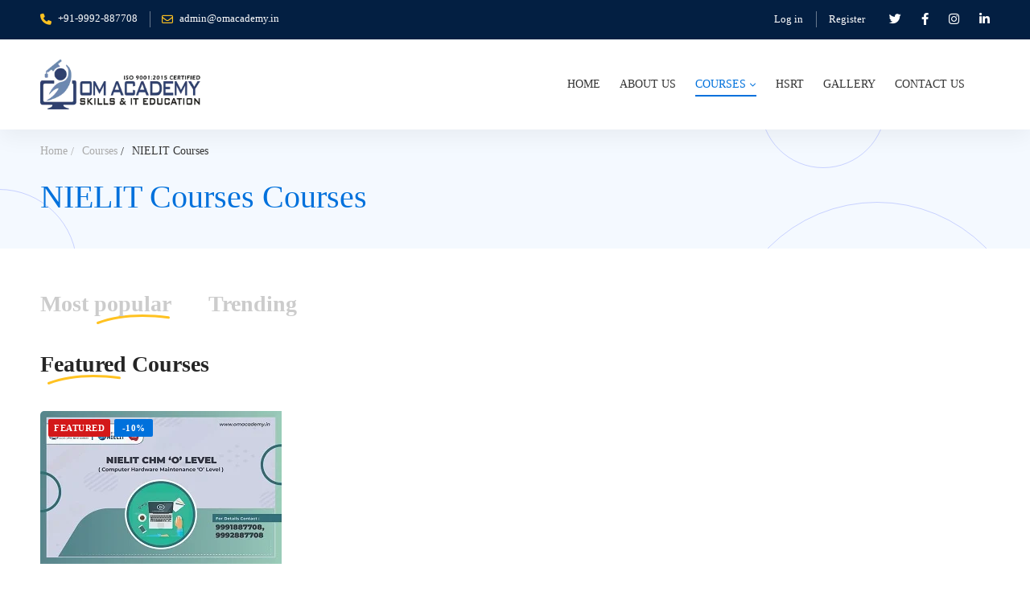

--- FILE ---
content_type: text/html; charset=UTF-8
request_url: https://omacademy.in/course-category/nielit/
body_size: 63578
content:
<!DOCTYPE html><html lang="en-US" ><head><script data-no-optimize="1">var litespeed_docref=sessionStorage.getItem("litespeed_docref");litespeed_docref&&(Object.defineProperty(document,"referrer",{get:function(){return litespeed_docref}}),sessionStorage.removeItem("litespeed_docref"));</script> <meta charset="UTF-8"><meta name="viewport" content="width=device-width, initial-scale=1"><link rel="profile" href="https://gmpg.org/xfn/11"><meta name='robots' content='index, follow, max-image-preview:large, max-snippet:-1, max-video-preview:-1' /><style>img:is([sizes="auto" i], [sizes^="auto," i]) { contain-intrinsic-size: 3000px 1500px }</style><title>NIELIT Courses | OM Academy</title><link rel="canonical" href="https://omacademy.in/course-category/nielit/" /><meta property="og:locale" content="en_US" /><meta property="og:type" content="article" /><meta property="og:title" content="NIELIT Courses" /><meta property="og:description" content="NIELIT Courses" /><meta property="og:url" content="https://omacademy.in/course-category/nielit/" /><meta property="og:site_name" content="OM Academy" /><meta property="og:image" content="https://omacademy.in/wp-content/uploads/2025/06/om-academy.logo_.png" /><meta property="og:image:width" content="296" /><meta property="og:image:height" content="92" /><meta property="og:image:type" content="image/png" /><meta name="twitter:card" content="summary_large_image" /> <script type="application/ld+json" class="yoast-schema-graph">{"@context":"https://schema.org","@graph":[{"@type":"CollectionPage","@id":"https://omacademy.in/course-category/nielit/","url":"https://omacademy.in/course-category/nielit/","name":"NIELIT Courses | OM Academy","isPartOf":{"@id":"https://omacademy.in/#website"},"primaryImageOfPage":{"@id":"https://omacademy.in/course-category/nielit/#primaryimage"},"image":{"@id":"https://omacademy.in/course-category/nielit/#primaryimage"},"thumbnailUrl":"https://omacademy.in/wp-content/uploads/2021/09/nielit-ccc.jpeg","breadcrumb":{"@id":"https://omacademy.in/course-category/nielit/#breadcrumb"},"inLanguage":"en-US"},{"@type":"ImageObject","inLanguage":"en-US","@id":"https://omacademy.in/course-category/nielit/#primaryimage","url":"https://omacademy.in/wp-content/uploads/2021/09/nielit-ccc.jpeg","contentUrl":"https://omacademy.in/wp-content/uploads/2021/09/nielit-ccc.jpeg","width":300,"height":190,"caption":"Nielit CCC"},{"@type":"BreadcrumbList","@id":"https://omacademy.in/course-category/nielit/#breadcrumb","itemListElement":[{"@type":"ListItem","position":1,"name":"Home","item":"https://omacademy.in/"},{"@type":"ListItem","position":2,"name":"NIELIT Courses"}]},{"@type":"WebSite","@id":"https://omacademy.in/#website","url":"https://omacademy.in/","name":"OM Academy","description":"Coaching for \\NIELIT O Level Computer Course","publisher":{"@id":"https://omacademy.in/#organization"},"potentialAction":[{"@type":"SearchAction","target":{"@type":"EntryPoint","urlTemplate":"https://omacademy.in/?s={search_term_string}"},"query-input":{"@type":"PropertyValueSpecification","valueRequired":true,"valueName":"search_term_string"}}],"inLanguage":"en-US"},{"@type":["Organization","Place","EducationalOrganization"],"@id":"https://omacademy.in/#organization","name":"OM Academy","url":"https://omacademy.in/","logo":{"@id":"https://omacademy.in/course-category/nielit/#local-main-organization-logo"},"image":{"@id":"https://omacademy.in/course-category/nielit/#local-main-organization-logo"},"sameAs":["https://www.facebook.com/omacademy.hissar","https://www.instagram.com/omacademy.hissar/"],"address":{"@id":"https://omacademy.in/course-category/nielit/#local-main-place-address"},"geo":{"@type":"GeoCoordinates","latitude":"29.1477694","longitude":"75.7215077"},"telephone":["9992887708","9991887708"],"contactPoint":{"@type":"ContactPoint","email":"omacademyhisar@gmail.com"},"openingHoursSpecification":[{"@type":"OpeningHoursSpecification","dayOfWeek":["Monday","Tuesday","Wednesday","Thursday","Friday","Saturday","Sunday"],"opens":"09:00","closes":"18:00"}],"email":"admin@omacademy.in"},{"@type":"PostalAddress","@id":"https://omacademy.in/course-category/nielit/#local-main-place-address","streetAddress":"DSS-32, Old Court Complex, Fawara Chowk","addressLocality":"Hisar","postalCode":"125001","addressRegion":"Haryana","addressCountry":"IN"},{"@type":"ImageObject","inLanguage":"en-US","@id":"https://omacademy.in/course-category/nielit/#local-main-organization-logo","url":"https://omacademy.in/wp-content/uploads/2025/06/om-academy.logo_.png","contentUrl":"https://omacademy.in/wp-content/uploads/2025/06/om-academy.logo_.png","width":296,"height":92,"caption":"OM Academy"}]}</script> <meta name="geo.placename" content="Hisar" /><meta name="geo.position" content="29.1477694;75.7215077" /><meta name="geo.region" content="India" /><link rel='dns-prefetch' href='//www.google.com' /><link rel="alternate" type="application/rss+xml" title="OM Academy &raquo; Feed" href="https://omacademy.in/feed/" /><link rel="alternate" type="application/rss+xml" title="OM Academy &raquo; Comments Feed" href="https://omacademy.in/comments/feed/" /><link rel="alternate" type="application/rss+xml" title="OM Academy &raquo; NIELIT Courses Category Feed" href="https://omacademy.in/course-category/nielit/?tutor-course-filter-category=355/feed/" /><link data-optimized="2" rel="stylesheet" href="https://omacademy.in/wp-content/litespeed/css/4661f2a558bf5bc561ebc6be7204429b.css?ver=f6680" /><style id='wp-block-library-theme-inline-css'>.wp-block-audio :where(figcaption){color:#555;font-size:13px;text-align:center}.is-dark-theme .wp-block-audio :where(figcaption){color:#ffffffa6}.wp-block-audio{margin:0 0 1em}.wp-block-code{border:1px solid #ccc;border-radius:4px;font-family:Menlo,Consolas,monaco,monospace;padding:.8em 1em}.wp-block-embed :where(figcaption){color:#555;font-size:13px;text-align:center}.is-dark-theme .wp-block-embed :where(figcaption){color:#ffffffa6}.wp-block-embed{margin:0 0 1em}.blocks-gallery-caption{color:#555;font-size:13px;text-align:center}.is-dark-theme .blocks-gallery-caption{color:#ffffffa6}:root :where(.wp-block-image figcaption){color:#555;font-size:13px;text-align:center}.is-dark-theme :root :where(.wp-block-image figcaption){color:#ffffffa6}.wp-block-image{margin:0 0 1em}.wp-block-pullquote{border-bottom:4px solid;border-top:4px solid;color:currentColor;margin-bottom:1.75em}.wp-block-pullquote cite,.wp-block-pullquote footer,.wp-block-pullquote__citation{color:currentColor;font-size:.8125em;font-style:normal;text-transform:uppercase}.wp-block-quote{border-left:.25em solid;margin:0 0 1.75em;padding-left:1em}.wp-block-quote cite,.wp-block-quote footer{color:currentColor;font-size:.8125em;font-style:normal;position:relative}.wp-block-quote:where(.has-text-align-right){border-left:none;border-right:.25em solid;padding-left:0;padding-right:1em}.wp-block-quote:where(.has-text-align-center){border:none;padding-left:0}.wp-block-quote.is-large,.wp-block-quote.is-style-large,.wp-block-quote:where(.is-style-plain){border:none}.wp-block-search .wp-block-search__label{font-weight:700}.wp-block-search__button{border:1px solid #ccc;padding:.375em .625em}:where(.wp-block-group.has-background){padding:1.25em 2.375em}.wp-block-separator.has-css-opacity{opacity:.4}.wp-block-separator{border:none;border-bottom:2px solid;margin-left:auto;margin-right:auto}.wp-block-separator.has-alpha-channel-opacity{opacity:1}.wp-block-separator:not(.is-style-wide):not(.is-style-dots){width:100px}.wp-block-separator.has-background:not(.is-style-dots){border-bottom:none;height:1px}.wp-block-separator.has-background:not(.is-style-wide):not(.is-style-dots){height:2px}.wp-block-table{margin:0 0 1em}.wp-block-table td,.wp-block-table th{word-break:normal}.wp-block-table :where(figcaption){color:#555;font-size:13px;text-align:center}.is-dark-theme .wp-block-table :where(figcaption){color:#ffffffa6}.wp-block-video :where(figcaption){color:#555;font-size:13px;text-align:center}.is-dark-theme .wp-block-video :where(figcaption){color:#ffffffa6}.wp-block-video{margin:0 0 1em}:root :where(.wp-block-template-part.has-background){margin-bottom:0;margin-top:0;padding:1.25em 2.375em}</style><style id='classic-theme-styles-inline-css'>/*! This file is auto-generated */
.wp-block-button__link{color:#fff;background-color:#32373c;border-radius:9999px;box-shadow:none;text-decoration:none;padding:calc(.667em + 2px) calc(1.333em + 2px);font-size:1.125em}.wp-block-file__button{background:#32373c;color:#fff;text-decoration:none}</style><style id='bp-login-form-style-inline-css'>.widget_bp_core_login_widget .bp-login-widget-user-avatar{float:left}.widget_bp_core_login_widget .bp-login-widget-user-links{margin-left:70px}#bp-login-widget-form label{display:block;font-weight:600;margin:15px 0 5px;width:auto}#bp-login-widget-form input[type=password],#bp-login-widget-form input[type=text]{background-color:#fafafa;border:1px solid #d6d6d6;border-radius:0;font:inherit;font-size:100%;padding:.5em;width:100%}#bp-login-widget-form .bp-login-widget-register-link,#bp-login-widget-form .login-submit{display:inline;width:-moz-fit-content;width:fit-content}#bp-login-widget-form .bp-login-widget-register-link{margin-left:1em}#bp-login-widget-form .bp-login-widget-register-link a{filter:invert(1)}#bp-login-widget-form .bp-login-widget-pwd-link{font-size:80%}</style><style id='bp-primary-nav-style-inline-css'>.buddypress_object_nav .bp-navs{background:#0000;clear:both;overflow:hidden}.buddypress_object_nav .bp-navs ul{margin:0;padding:0}.buddypress_object_nav .bp-navs ul li{list-style:none;margin:0}.buddypress_object_nav .bp-navs ul li a,.buddypress_object_nav .bp-navs ul li span{border:0;display:block;padding:5px 10px;text-decoration:none}.buddypress_object_nav .bp-navs ul li .count{background:#eaeaea;border:1px solid #ccc;border-radius:50%;color:#555;display:inline-block;font-size:12px;margin-left:2px;padding:3px 6px;text-align:center;vertical-align:middle}.buddypress_object_nav .bp-navs ul li a .count:empty{display:none}.buddypress_object_nav .bp-navs ul li.last select{max-width:185px}.buddypress_object_nav .bp-navs ul li.current a,.buddypress_object_nav .bp-navs ul li.selected a{color:#333;opacity:1}.buddypress_object_nav .bp-navs ul li.current a .count,.buddypress_object_nav .bp-navs ul li.selected a .count{background-color:#fff}.buddypress_object_nav .bp-navs ul li.dynamic a .count,.buddypress_object_nav .bp-navs ul li.dynamic.current a .count,.buddypress_object_nav .bp-navs ul li.dynamic.selected a .count{background-color:#5087e5;border:0;color:#fafafa}.buddypress_object_nav .bp-navs ul li.dynamic a:hover .count{background-color:#5087e5;border:0;color:#fff}.buddypress_object_nav .main-navs.dir-navs{margin-bottom:20px}.buddypress_object_nav .bp-navs.group-create-links ul li.current a{text-align:center}.buddypress_object_nav .bp-navs.group-create-links ul li:not(.current),.buddypress_object_nav .bp-navs.group-create-links ul li:not(.current) a{color:#767676}.buddypress_object_nav .bp-navs.group-create-links ul li:not(.current) a:focus,.buddypress_object_nav .bp-navs.group-create-links ul li:not(.current) a:hover{background:none;color:#555}.buddypress_object_nav .bp-navs.group-create-links ul li:not(.current) a[disabled]:focus,.buddypress_object_nav .bp-navs.group-create-links ul li:not(.current) a[disabled]:hover{color:#767676}</style><style id='bp-member-style-inline-css'>[data-type="bp/member"] input.components-placeholder__input{border:1px solid #757575;border-radius:2px;flex:1 1 auto;padding:6px 8px}.bp-block-member{position:relative}.bp-block-member .member-content{display:flex}.bp-block-member .user-nicename{display:block}.bp-block-member .user-nicename a{border:none;color:currentColor;text-decoration:none}.bp-block-member .bp-profile-button{width:100%}.bp-block-member .bp-profile-button a.button{bottom:10px;display:inline-block;margin:18px 0 0;position:absolute;right:0}.bp-block-member.has-cover .item-header-avatar,.bp-block-member.has-cover .member-content,.bp-block-member.has-cover .member-description{z-index:2}.bp-block-member.has-cover .member-content,.bp-block-member.has-cover .member-description{padding-top:75px}.bp-block-member.has-cover .bp-member-cover-image{background-color:#c5c5c5;background-position:top;background-repeat:no-repeat;background-size:cover;border:0;display:block;height:150px;left:0;margin:0;padding:0;position:absolute;top:0;width:100%;z-index:1}.bp-block-member img.avatar{height:auto;width:auto}.bp-block-member.avatar-none .item-header-avatar{display:none}.bp-block-member.avatar-none.has-cover{min-height:200px}.bp-block-member.avatar-full{min-height:150px}.bp-block-member.avatar-full .item-header-avatar{width:180px}.bp-block-member.avatar-thumb .member-content{align-items:center;min-height:50px}.bp-block-member.avatar-thumb .item-header-avatar{width:70px}.bp-block-member.avatar-full.has-cover{min-height:300px}.bp-block-member.avatar-full.has-cover .item-header-avatar{width:200px}.bp-block-member.avatar-full.has-cover img.avatar{background:#fffc;border:2px solid #fff;margin-left:20px}.bp-block-member.avatar-thumb.has-cover .item-header-avatar{padding-top:75px}.entry .entry-content .bp-block-member .user-nicename a{border:none;color:currentColor;text-decoration:none}</style><style id='bp-dynamic-members-style-inline-css'>.bp-dynamic-block-container .item-options{font-size:.5em;margin:0 0 1em;padding:1em 0}.bp-dynamic-block-container .item-options a.selected{font-weight:600}.bp-dynamic-block-container ul.item-list{list-style:none;margin:1em 0;padding-left:0}.bp-dynamic-block-container ul.item-list li{margin-bottom:1em}.bp-dynamic-block-container ul.item-list li:after,.bp-dynamic-block-container ul.item-list li:before{content:" ";display:table}.bp-dynamic-block-container ul.item-list li:after{clear:both}.bp-dynamic-block-container ul.item-list li .item-avatar{float:left;width:60px}.bp-dynamic-block-container ul.item-list li .item{margin-left:70px}</style><style id='bp-online-members-style-inline-css'>.widget_bp_core_whos_online_widget .avatar-block,[data-type="bp/online-members"] .avatar-block{display:flex;flex-flow:row wrap}.widget_bp_core_whos_online_widget .avatar-block img,[data-type="bp/online-members"] .avatar-block img{margin:.5em}</style><style id='bp-active-members-style-inline-css'>.widget_bp_core_recently_active_widget .avatar-block,[data-type="bp/active-members"] .avatar-block{display:flex;flex-flow:row wrap}.widget_bp_core_recently_active_widget .avatar-block img,[data-type="bp/active-members"] .avatar-block img{margin:.5em}</style><style id='bp-latest-activities-style-inline-css'>.bp-latest-activities .components-flex.components-select-control select[multiple]{height:auto;padding:0 8px}.bp-latest-activities .components-flex.components-select-control select[multiple]+.components-input-control__suffix svg{display:none}.bp-latest-activities-block a,.entry .entry-content .bp-latest-activities-block a{border:none;text-decoration:none}.bp-latest-activities-block .activity-list.item-list blockquote{border:none;padding:0}.bp-latest-activities-block .activity-list.item-list blockquote .activity-item:not(.mini){box-shadow:1px 0 4px #00000026;padding:0 1em;position:relative}.bp-latest-activities-block .activity-list.item-list blockquote .activity-item:not(.mini):after,.bp-latest-activities-block .activity-list.item-list blockquote .activity-item:not(.mini):before{border-color:#0000;border-style:solid;content:"";display:block;height:0;left:15px;position:absolute;width:0}.bp-latest-activities-block .activity-list.item-list blockquote .activity-item:not(.mini):before{border-top-color:#00000026;border-width:9px;bottom:-18px;left:14px}.bp-latest-activities-block .activity-list.item-list blockquote .activity-item:not(.mini):after{border-top-color:#fff;border-width:8px;bottom:-16px}.bp-latest-activities-block .activity-list.item-list blockquote .activity-item.mini .avatar{display:inline-block;height:20px;margin-right:2px;vertical-align:middle;width:20px}.bp-latest-activities-block .activity-list.item-list footer{align-items:center;display:flex}.bp-latest-activities-block .activity-list.item-list footer img.avatar{border:none;display:inline-block;margin-right:.5em}.bp-latest-activities-block .activity-list.item-list footer .activity-time-since{font-size:90%}.bp-latest-activities-block .widget-error{border-left:4px solid #0b80a4;box-shadow:1px 0 4px #00000026}.bp-latest-activities-block .widget-error p{padding:0 1em}</style><style id='bp-friends-style-inline-css'>.bp-dynamic-block-container .item-options{font-size:.5em;margin:0 0 1em;padding:1em 0}.bp-dynamic-block-container .item-options a.selected{font-weight:600}.bp-dynamic-block-container ul.item-list{list-style:none;margin:1em 0;padding-left:0}.bp-dynamic-block-container ul.item-list li{margin-bottom:1em}.bp-dynamic-block-container ul.item-list li:after,.bp-dynamic-block-container ul.item-list li:before{content:" ";display:table}.bp-dynamic-block-container ul.item-list li:after{clear:both}.bp-dynamic-block-container ul.item-list li .item-avatar{float:left;width:60px}.bp-dynamic-block-container ul.item-list li .item{margin-left:70px}</style><style id='bp-group-style-inline-css'>[data-type="bp/group"] input.components-placeholder__input{border:1px solid #757575;border-radius:2px;flex:1 1 auto;padding:6px 8px}.bp-block-group{position:relative}.bp-block-group .group-content{display:flex}.bp-block-group .group-description{width:100%}.bp-block-group .group-description-content{margin-bottom:18px;width:100%}.bp-block-group .bp-profile-button{overflow:hidden;width:100%}.bp-block-group .bp-profile-button a.button{margin:18px 0 0}.bp-block-group.has-cover .group-content,.bp-block-group.has-cover .group-description,.bp-block-group.has-cover .item-header-avatar{z-index:2}.bp-block-group.has-cover .group-content,.bp-block-group.has-cover .group-description{padding-top:75px}.bp-block-group.has-cover .bp-group-cover-image{background-color:#c5c5c5;background-position:top;background-repeat:no-repeat;background-size:cover;border:0;display:block;height:150px;left:0;margin:0;padding:0;position:absolute;top:0;width:100%;z-index:1}.bp-block-group img.avatar{height:auto;width:auto}.bp-block-group.avatar-none .item-header-avatar{display:none}.bp-block-group.avatar-full{min-height:150px}.bp-block-group.avatar-full .item-header-avatar{width:180px}.bp-block-group.avatar-full .group-description{padding-left:35px}.bp-block-group.avatar-thumb .item-header-avatar{width:70px}.bp-block-group.avatar-thumb .item-header-avatar img.avatar{margin-top:15px}.bp-block-group.avatar-none.has-cover{min-height:200px}.bp-block-group.avatar-none.has-cover .item-header-avatar{padding-top:75px}.bp-block-group.avatar-full.has-cover{min-height:300px}.bp-block-group.avatar-full.has-cover .item-header-avatar{width:200px}.bp-block-group.avatar-full.has-cover img.avatar{background:#fffc;border:2px solid #fff;margin-left:20px}.bp-block-group.avatar-thumb:not(.has-description) .group-content{align-items:center;min-height:50px}.bp-block-group.avatar-thumb.has-cover .item-header-avatar{padding-top:75px}.bp-block-group.has-description .bp-profile-button a.button{display:block;float:right}</style><style id='bp-groups-style-inline-css'>[data-type="bp/groups"] .components-placeholder.is-appender{min-height:0}[data-type="bp/groups"] .components-placeholder.is-appender .components-placeholder__label:empty{display:none}[data-type="bp/groups"] .components-placeholder input.components-placeholder__input{border:1px solid #757575;border-radius:2px;flex:1 1 auto;padding:6px 8px}[data-type="bp/groups"].avatar-none .group-description{width:calc(100% - 44px)}[data-type="bp/groups"].avatar-full .group-description{width:calc(100% - 224px)}[data-type="bp/groups"].avatar-thumb .group-description{width:calc(100% - 114px)}[data-type="bp/groups"] .group-content{position:relative}[data-type="bp/groups"] .group-content .is-right{position:absolute;right:2px;top:2px}[data-type="bp/groups"] .columns-2 .group-content .group-description,[data-type="bp/groups"] .columns-3 .group-content .group-description,[data-type="bp/groups"] .columns-4 .group-content .group-description{padding-left:44px;width:calc(100% - 44px)}[data-type="bp/groups"] .columns-3 .is-right{right:-10px}[data-type="bp/groups"] .columns-4 .is-right{right:-50px}.bp-block-groups.is-grid{display:flex;flex-wrap:wrap;padding:0}.bp-block-groups.is-grid .group-content{margin:0 1.25em 1.25em 0;width:100%}@media(min-width:600px){.bp-block-groups.columns-2 .group-content{width:calc(50% - .625em)}.bp-block-groups.columns-2 .group-content:nth-child(2n){margin-right:0}.bp-block-groups.columns-3 .group-content{width:calc(33.33333% - .83333em)}.bp-block-groups.columns-3 .group-content:nth-child(3n){margin-right:0}.bp-block-groups.columns-4 .group-content{width:calc(25% - .9375em)}.bp-block-groups.columns-4 .group-content:nth-child(4n){margin-right:0}}.bp-block-groups .group-content{display:flex;flex-direction:column;padding-bottom:1em;text-align:center}.bp-block-groups .group-content .group-description,.bp-block-groups .group-content .item-header-avatar{width:100%}.bp-block-groups .group-content .item-header-avatar{margin:0 auto}.bp-block-groups .group-content .item-header-avatar img.avatar{display:inline-block}@media(min-width:600px){.bp-block-groups .group-content{flex-direction:row;text-align:left}.bp-block-groups .group-content .group-description,.bp-block-groups .group-content .item-header-avatar{width:auto}.bp-block-groups .group-content .item-header-avatar{margin:0}}.bp-block-groups .group-content time{color:#767676;display:block;font-size:80%}.bp-block-groups.avatar-none .item-header-avatar{display:none}.bp-block-groups.avatar-full{min-height:190px}.bp-block-groups.avatar-full .item-header-avatar{width:180px}.bp-block-groups.avatar-thumb .group-content{min-height:80px}.bp-block-groups.avatar-thumb .item-header-avatar{width:70px}.bp-block-groups.columns-2 .group-content,.bp-block-groups.columns-3 .group-content,.bp-block-groups.columns-4 .group-content{display:block;text-align:center}.bp-block-groups.columns-2 .group-content .item-header-avatar,.bp-block-groups.columns-3 .group-content .item-header-avatar,.bp-block-groups.columns-4 .group-content .item-header-avatar{margin:0 auto}.bp-block-groups img.avatar{height:auto;max-width:-moz-fit-content;max-width:fit-content;width:auto}.bp-block-groups .member-content.has-description{align-items:center}.bp-block-groups .member-content.has-description .item-header-avatar{padding-right:1em}.bp-block-groups .member-content.has-description .group-description-content{margin-bottom:0;text-align:left}</style><style id='bp-dynamic-groups-style-inline-css'>.bp-dynamic-block-container .item-options{font-size:.5em;margin:0 0 1em;padding:1em 0}.bp-dynamic-block-container .item-options a.selected{font-weight:600}.bp-dynamic-block-container ul.item-list{list-style:none;margin:1em 0;padding-left:0}.bp-dynamic-block-container ul.item-list li{margin-bottom:1em}.bp-dynamic-block-container ul.item-list li:after,.bp-dynamic-block-container ul.item-list li:before{content:" ";display:table}.bp-dynamic-block-container ul.item-list li:after{clear:both}.bp-dynamic-block-container ul.item-list li .item-avatar{float:left;width:60px}.bp-dynamic-block-container ul.item-list li .item{margin-left:70px}</style><style id='bp-sitewide-notices-style-inline-css'>.bp-sitewide-notice-block .bp-screen-reader-text,[data-type="bp/sitewide-notices"] .bp-screen-reader-text{border:0;clip:rect(0 0 0 0);height:1px;margin:-1px;overflow:hidden;padding:0;position:absolute;width:1px;word-wrap:normal!important}.bp-sitewide-notice-block [data-bp-tooltip]:after,[data-type="bp/sitewide-notices"] [data-bp-tooltip]:after{background-color:#fff;border:1px solid #737373;border-radius:1px;box-shadow:4px 4px 8px #0003;color:#333;content:attr(data-bp-tooltip);display:none;font-family:Helvetica Neue,Helvetica,Arial,san-serif;font-size:12px;font-weight:400;letter-spacing:normal;line-height:1.25;max-width:200px;opacity:0;padding:5px 8px;pointer-events:none;position:absolute;text-shadow:none;text-transform:none;transform:translateZ(0);transition:all 1.5s ease;visibility:hidden;white-space:nowrap;word-wrap:break-word;z-index:100000}.bp-sitewide-notice-block .bp-tooltip:after,[data-type="bp/sitewide-notices"] .bp-tooltip:after{left:50%;margin-top:7px;top:110%;transform:translate(-50%)}.bp-sitewide-notice-block{border-left:4px solid #ff853c;padding-left:1em;position:relative}.bp-sitewide-notice-block h2:before{background:none;border:none}.bp-sitewide-notice-block .dismiss-notice{background-color:#0000;border:1px solid #ff853c;color:#ff853c;display:block;padding:.2em .5em;position:absolute;right:.5em;top:.5em;width:-moz-fit-content;width:fit-content}.bp-sitewide-notice-block .dismiss-notice:hover{background-color:#ff853c;color:#fff}</style><style id='global-styles-inline-css'>:root{--wp--preset--aspect-ratio--square: 1;--wp--preset--aspect-ratio--4-3: 4/3;--wp--preset--aspect-ratio--3-4: 3/4;--wp--preset--aspect-ratio--3-2: 3/2;--wp--preset--aspect-ratio--2-3: 2/3;--wp--preset--aspect-ratio--16-9: 16/9;--wp--preset--aspect-ratio--9-16: 9/16;--wp--preset--color--black: #000000;--wp--preset--color--cyan-bluish-gray: #abb8c3;--wp--preset--color--white: #ffffff;--wp--preset--color--pale-pink: #f78da7;--wp--preset--color--vivid-red: #cf2e2e;--wp--preset--color--luminous-vivid-orange: #ff6900;--wp--preset--color--luminous-vivid-amber: #fcb900;--wp--preset--color--light-green-cyan: #7bdcb5;--wp--preset--color--vivid-green-cyan: #00d084;--wp--preset--color--pale-cyan-blue: #8ed1fc;--wp--preset--color--vivid-cyan-blue: #0693e3;--wp--preset--color--vivid-purple: #9b51e0;--wp--preset--gradient--vivid-cyan-blue-to-vivid-purple: linear-gradient(135deg,rgba(6,147,227,1) 0%,rgb(155,81,224) 100%);--wp--preset--gradient--light-green-cyan-to-vivid-green-cyan: linear-gradient(135deg,rgb(122,220,180) 0%,rgb(0,208,130) 100%);--wp--preset--gradient--luminous-vivid-amber-to-luminous-vivid-orange: linear-gradient(135deg,rgba(252,185,0,1) 0%,rgba(255,105,0,1) 100%);--wp--preset--gradient--luminous-vivid-orange-to-vivid-red: linear-gradient(135deg,rgba(255,105,0,1) 0%,rgb(207,46,46) 100%);--wp--preset--gradient--very-light-gray-to-cyan-bluish-gray: linear-gradient(135deg,rgb(238,238,238) 0%,rgb(169,184,195) 100%);--wp--preset--gradient--cool-to-warm-spectrum: linear-gradient(135deg,rgb(74,234,220) 0%,rgb(151,120,209) 20%,rgb(207,42,186) 40%,rgb(238,44,130) 60%,rgb(251,105,98) 80%,rgb(254,248,76) 100%);--wp--preset--gradient--blush-light-purple: linear-gradient(135deg,rgb(255,206,236) 0%,rgb(152,150,240) 100%);--wp--preset--gradient--blush-bordeaux: linear-gradient(135deg,rgb(254,205,165) 0%,rgb(254,45,45) 50%,rgb(107,0,62) 100%);--wp--preset--gradient--luminous-dusk: linear-gradient(135deg,rgb(255,203,112) 0%,rgb(199,81,192) 50%,rgb(65,88,208) 100%);--wp--preset--gradient--pale-ocean: linear-gradient(135deg,rgb(255,245,203) 0%,rgb(182,227,212) 50%,rgb(51,167,181) 100%);--wp--preset--gradient--electric-grass: linear-gradient(135deg,rgb(202,248,128) 0%,rgb(113,206,126) 100%);--wp--preset--gradient--midnight: linear-gradient(135deg,rgb(2,3,129) 0%,rgb(40,116,252) 100%);--wp--preset--font-size--small: 13px;--wp--preset--font-size--medium: 20px;--wp--preset--font-size--large: 36px;--wp--preset--font-size--x-large: 42px;--wp--preset--spacing--20: 0.44rem;--wp--preset--spacing--30: 0.67rem;--wp--preset--spacing--40: 1rem;--wp--preset--spacing--50: 1.5rem;--wp--preset--spacing--60: 2.25rem;--wp--preset--spacing--70: 3.38rem;--wp--preset--spacing--80: 5.06rem;--wp--preset--shadow--natural: 6px 6px 9px rgba(0, 0, 0, 0.2);--wp--preset--shadow--deep: 12px 12px 50px rgba(0, 0, 0, 0.4);--wp--preset--shadow--sharp: 6px 6px 0px rgba(0, 0, 0, 0.2);--wp--preset--shadow--outlined: 6px 6px 0px -3px rgba(255, 255, 255, 1), 6px 6px rgba(0, 0, 0, 1);--wp--preset--shadow--crisp: 6px 6px 0px rgba(0, 0, 0, 1);}:where(.is-layout-flex){gap: 0.5em;}:where(.is-layout-grid){gap: 0.5em;}body .is-layout-flex{display: flex;}.is-layout-flex{flex-wrap: wrap;align-items: center;}.is-layout-flex > :is(*, div){margin: 0;}body .is-layout-grid{display: grid;}.is-layout-grid > :is(*, div){margin: 0;}:where(.wp-block-columns.is-layout-flex){gap: 2em;}:where(.wp-block-columns.is-layout-grid){gap: 2em;}:where(.wp-block-post-template.is-layout-flex){gap: 1.25em;}:where(.wp-block-post-template.is-layout-grid){gap: 1.25em;}.has-black-color{color: var(--wp--preset--color--black) !important;}.has-cyan-bluish-gray-color{color: var(--wp--preset--color--cyan-bluish-gray) !important;}.has-white-color{color: var(--wp--preset--color--white) !important;}.has-pale-pink-color{color: var(--wp--preset--color--pale-pink) !important;}.has-vivid-red-color{color: var(--wp--preset--color--vivid-red) !important;}.has-luminous-vivid-orange-color{color: var(--wp--preset--color--luminous-vivid-orange) !important;}.has-luminous-vivid-amber-color{color: var(--wp--preset--color--luminous-vivid-amber) !important;}.has-light-green-cyan-color{color: var(--wp--preset--color--light-green-cyan) !important;}.has-vivid-green-cyan-color{color: var(--wp--preset--color--vivid-green-cyan) !important;}.has-pale-cyan-blue-color{color: var(--wp--preset--color--pale-cyan-blue) !important;}.has-vivid-cyan-blue-color{color: var(--wp--preset--color--vivid-cyan-blue) !important;}.has-vivid-purple-color{color: var(--wp--preset--color--vivid-purple) !important;}.has-black-background-color{background-color: var(--wp--preset--color--black) !important;}.has-cyan-bluish-gray-background-color{background-color: var(--wp--preset--color--cyan-bluish-gray) !important;}.has-white-background-color{background-color: var(--wp--preset--color--white) !important;}.has-pale-pink-background-color{background-color: var(--wp--preset--color--pale-pink) !important;}.has-vivid-red-background-color{background-color: var(--wp--preset--color--vivid-red) !important;}.has-luminous-vivid-orange-background-color{background-color: var(--wp--preset--color--luminous-vivid-orange) !important;}.has-luminous-vivid-amber-background-color{background-color: var(--wp--preset--color--luminous-vivid-amber) !important;}.has-light-green-cyan-background-color{background-color: var(--wp--preset--color--light-green-cyan) !important;}.has-vivid-green-cyan-background-color{background-color: var(--wp--preset--color--vivid-green-cyan) !important;}.has-pale-cyan-blue-background-color{background-color: var(--wp--preset--color--pale-cyan-blue) !important;}.has-vivid-cyan-blue-background-color{background-color: var(--wp--preset--color--vivid-cyan-blue) !important;}.has-vivid-purple-background-color{background-color: var(--wp--preset--color--vivid-purple) !important;}.has-black-border-color{border-color: var(--wp--preset--color--black) !important;}.has-cyan-bluish-gray-border-color{border-color: var(--wp--preset--color--cyan-bluish-gray) !important;}.has-white-border-color{border-color: var(--wp--preset--color--white) !important;}.has-pale-pink-border-color{border-color: var(--wp--preset--color--pale-pink) !important;}.has-vivid-red-border-color{border-color: var(--wp--preset--color--vivid-red) !important;}.has-luminous-vivid-orange-border-color{border-color: var(--wp--preset--color--luminous-vivid-orange) !important;}.has-luminous-vivid-amber-border-color{border-color: var(--wp--preset--color--luminous-vivid-amber) !important;}.has-light-green-cyan-border-color{border-color: var(--wp--preset--color--light-green-cyan) !important;}.has-vivid-green-cyan-border-color{border-color: var(--wp--preset--color--vivid-green-cyan) !important;}.has-pale-cyan-blue-border-color{border-color: var(--wp--preset--color--pale-cyan-blue) !important;}.has-vivid-cyan-blue-border-color{border-color: var(--wp--preset--color--vivid-cyan-blue) !important;}.has-vivid-purple-border-color{border-color: var(--wp--preset--color--vivid-purple) !important;}.has-vivid-cyan-blue-to-vivid-purple-gradient-background{background: var(--wp--preset--gradient--vivid-cyan-blue-to-vivid-purple) !important;}.has-light-green-cyan-to-vivid-green-cyan-gradient-background{background: var(--wp--preset--gradient--light-green-cyan-to-vivid-green-cyan) !important;}.has-luminous-vivid-amber-to-luminous-vivid-orange-gradient-background{background: var(--wp--preset--gradient--luminous-vivid-amber-to-luminous-vivid-orange) !important;}.has-luminous-vivid-orange-to-vivid-red-gradient-background{background: var(--wp--preset--gradient--luminous-vivid-orange-to-vivid-red) !important;}.has-very-light-gray-to-cyan-bluish-gray-gradient-background{background: var(--wp--preset--gradient--very-light-gray-to-cyan-bluish-gray) !important;}.has-cool-to-warm-spectrum-gradient-background{background: var(--wp--preset--gradient--cool-to-warm-spectrum) !important;}.has-blush-light-purple-gradient-background{background: var(--wp--preset--gradient--blush-light-purple) !important;}.has-blush-bordeaux-gradient-background{background: var(--wp--preset--gradient--blush-bordeaux) !important;}.has-luminous-dusk-gradient-background{background: var(--wp--preset--gradient--luminous-dusk) !important;}.has-pale-ocean-gradient-background{background: var(--wp--preset--gradient--pale-ocean) !important;}.has-electric-grass-gradient-background{background: var(--wp--preset--gradient--electric-grass) !important;}.has-midnight-gradient-background{background: var(--wp--preset--gradient--midnight) !important;}.has-small-font-size{font-size: var(--wp--preset--font-size--small) !important;}.has-medium-font-size{font-size: var(--wp--preset--font-size--medium) !important;}.has-large-font-size{font-size: var(--wp--preset--font-size--large) !important;}.has-x-large-font-size{font-size: var(--wp--preset--font-size--x-large) !important;}
:where(.wp-block-post-template.is-layout-flex){gap: 1.25em;}:where(.wp-block-post-template.is-layout-grid){gap: 1.25em;}
:where(.wp-block-columns.is-layout-flex){gap: 2em;}:where(.wp-block-columns.is-layout-grid){gap: 2em;}
:root :where(.wp-block-pullquote){font-size: 1.5em;line-height: 1.6;}</style><style id='tutor-frontend-inline-css'>.mce-notification.mce-notification-error{display: none !important;}
:root{--tutor-color-primary:#3e64de;--tutor-color-primary-rgb:62, 100, 222;--tutor-color-primary-hover:#395bca;--tutor-color-primary-hover-rgb:57, 91, 202;--tutor-body-color:#212327;--tutor-body-color-rgb:33, 35, 39;--tutor-border-color:#cdcfd5;--tutor-border-color-rgb:205, 207, 213;--tutor-color-gray:#e3e5eb;--tutor-color-gray-rgb:227, 229, 235;}</style><style id='woocommerce-inline-inline-css'>.woocommerce form .form-row .required { visibility: visible; }</style><style id='woosw-frontend-inline-css'>.woosw-popup .woosw-popup-inner .woosw-popup-content .woosw-popup-content-bot .woosw-notice { background-color: #5fbd74; } .woosw-popup .woosw-popup-inner .woosw-popup-content .woosw-popup-content-bot .woosw-popup-content-bot-inner a:hover { color: #5fbd74; border-color: #5fbd74; }</style><style id='edumall-style-inline-css'>:root {
				--edumall-typography-body-font-family: Geeza Pro;
				--edumall-typography-body-font-size: 14px;
				--edumall-typography-body-font-weight: 400;
				--edumall-typography-body-line-height: 1.74;
				--edumall-typography-body-letter-spacing: 0em;
				--edumall-typography-headings-font-family: inherit;
				--edumall-typography-headings-font-weight: 700;
				--edumall-typography-headings-line-height: 1.3;
				--edumall-typography-headings-letter-spacing: 0em;
				--edumall-color-primary: #0071dc;
				--edumall-color-primary-rgb: 0, 113, 220;
				--edumall-color-secondary: #ffc221;
				--edumall-color-secondary-rgb: 255, 194, 33;
				--edumall-color-third: #031f42;
				--edumall-color-text: #696969;
				--edumall-color-text-bit-lighten: #7e7e7e;
				--edumall-color-text-lighten: #ababab;
				--edumall-color-heading: #252525;
				--edumall-color-link: #696969;
				--edumall-color-link-hover: #0071dc;
				--edumall-color-box-white-background: #fff;
				--edumall-color-box-white-border: #ededed;
				--edumall-color-box-grey-background: #f8f8f8;
				--edumall-color-box-light-grey-background: #f9f9fb;
				--edumall-color-box-fill-separator: #eee;
				--edumall-color-box-border: #eee;
				--edumall-color-box-border-lighten: #ededed;
				--edumall-color-form-text: #252525;
				--edumall-color-form-border: #f8f8f8;
				--edumall-color-form-background: #f8f8f8;
				--edumall-color-form-focus-text: #252525;
				--edumall-color-form-focus-border: #0071dc;
				--edumall-color-form-focus-background: #fff;
				--edumall-color-sub-menu-border: #ededed;
				--edumall-color-sub-menu-background: #fff;
				--tutor-color-primary: #0071dc;
				--tutor-color-primary-rgb: 0, 113, 220;
				--tutor-border-color:#eee;
			}
.boxed{max-width:1200px}::-moz-selection{color:#fff;background-color:#0071dc}::selection{color:#fff;background-color:#0071dc}.primary-fill-color{fill:#0071dc}mark,.primary-color.primary-color,.growl-close:hover,.link-transition-02,.edumall-infinite-loader,.edumall-blog-caption-style-03 .tm-button,.tm-portfolio .post-categories a:hover,.tm-portfolio .post-title a:hover,.edumall-timeline.style-01 .title,.edumall-timeline.style-01 .timeline-dot,.tm-google-map .style-signal .animated-dot,.edumall-list .marker,.tm-social-networks .link:hover,.tm-social-networks.style-solid-rounded-icon .link,.edumall-team-member-style-01 .social-networks a:hover,.edumall-modern-carousel-style-02 .slide-button,.tm-slider a:hover .heading,.woosw-area .woosw-inner .woosw-content .woosw-content-bot .woosw-content-bot-inner .woosw-page a:hover,.woosw-continue:hover,.tm-menu .menu-price,.woocommerce-widget-layered-nav-list a:hover,.blog-nav-links h6:before,.page-main-content .search-form .search-submit,.page-sidebar .widget_pages .current-menu-item>a,.page-sidebar .widget_nav_menu .current-menu-item>a,.comment-list .comment-actions a:hover,.portfolio-nav-links.style-01 .inner>a:hover,.portfolio-nav-links.style-02 .nav-list .hover,.edumall-nice-select-wrap .edumall-nice-select li.selected:before,.elementor-widget-tm-icon-box.edumall-icon-box-style-01 .edumall-box:hover div.tm-button.style-text,.elementor-widget-tm-icon-box.edumall-icon-box-style-01 a.tm-button.style-text:hover,.tm-image-box.edumall-box:hover div.tm-button.style-text,.tm-image-box a.tm-button.style-text:hover,form.isw-swatches.isw-swatches--in-single .isw-swatch--isw_text .isw-term.isw-enabled:hover,form.isw-swatches.isw-swatches--in-single .isw-swatch--isw_text .isw-term.isw-selected,.wishlist-btn.style-02 a:hover,.compare-btn.style-02 a:hover,.order-by .selected-order a,.edumall-product-price-filter .current-state,.cart-collaterals .order-total .amount,.woocommerce-mini-cart__empty-message .empty-basket,.woocommerce .cart_list.product_list_widget a:hover,.woocommerce .cart.shop_table td.product-name a:hover,.woocommerce ul.product_list_widget li .product-title:hover,.entry-product-meta a:hover,.edumall-product .woocommerce-loop-product__title a:hover,.edumall-product .loop-product__category a:hover,.popup-product-quick-view .product_title a:hover,.woocommerce .wc_payment_methods .payment-selected .payment_title,.woocommerce .wc_payment_methods .payment_title:hover,.woocommerce-MyAccount-content .woocommerce-Address-title a,.woosw-area.woosw-area .woosw-inner .woosw-content .woosw-content-mid table.woosw-content-items .woosw-content-item .woosw-content-item--title a:hover,.woosc-area .woosc-inner .woosc-table .woosc-table-inner .woosc-table-items table thead tr th a:hover,.woosc-area .woosc-inner .woosc-table .woosc-table-inner .woosc-table-items .button,.woocommerce nav.woocommerce-pagination ul li a:hover{color:#0071dc}.primary-background-color,.link-transition-02:after,.wp-block-tag-cloud a:hover,.wp-block-calendar #today,.edumall-nice-select-wrap .edumall-nice-select li:hover,.edumall-progress .progress-bar,.edumall-link-animate-border .heading-primary a mark:after,.edumall-blog-caption-style-03 .tm-button.style-bottom-line .button-content-wrapper:after,.hint--primary:after,[data-fp-section-skin='dark'] #fp-nav ul li a span,[data-fp-section-skin='dark'] .fp-slidesNav ul li a span,.page-scroll-up,.top-bar-01 .top-bar-button,.tm-social-networks.style-flat-rounded-icon .link:hover,.tm-swiper .swiper-pagination-progressbar .swiper-pagination-progressbar-fill,.tm-social-networks.style-flat-rounded-icon .link,.tm-social-networks.style-solid-rounded-icon .link:hover,.portfolio-overlay-group-01.portfolio-overlay-colored-faded .post-overlay,.edumall-modern-carousel .slide-tag,.edumall-light-gallery .edumall-box .edumall-overlay,.edumall-modern-carousel-style-02 .slide-button:after,.tm-gradation .item:hover .count,.nav-links a:hover,.single-post .entry-post-feature.post-quote,.entry-portfolio-feature .gallery-item .overlay,.widget_calendar #today,.page-main-content .search-form .search-submit:hover,.woocommerce-notice,.wishlist-btn.style-01 a:hover,.compare-btn.style-01 a:hover,.edumall-product.style-grid .quick-view-icon:hover,.edumall-product.style-grid .woocommerce_loop_add_to_cart_wrap a:hover,.woosc-area .woosc-inner .woosc-table .woosc-table-inner .woosc-table-items .button:hover,.woocommerce nav.woocommerce-pagination ul li span.current,.woocommerce-info,.woocommerce-message,.woocommerce-MyAccount-navigation .is-active a,.woocommerce-MyAccount-navigation a:hover,.edumall-wp-widget-product-layered-nav ul.show-display-check-list .chosen>a:before,.edumall-wp-widget-product-categories-layered-nav ul.show-display-check-list .chosen>a:before{background-color:#0071dc}.primary-background-color-important,.lg-progress-bar .lg-progress{background-color:#0071dc!important}.wp-block-quote,.wp-block-quote.has-text-align-right,.wp-block-quote.has-text-align-right,.edumall-nice-select-wrap.focused .edumall-nice-select-current,.edumall-nice-select-wrap .edumall-nice-select-current:hover,.page-search-popup .search-field,.tm-social-networks.style-solid-rounded-icon .link,.tm-popup-video.type-button .video-play,.widget_pages .current-menu-item,.widget_nav_menu .current-menu-item,.insight-core-bmw .current-menu-item,form.isw-swatches.isw-swatches--in-single .isw-swatch--isw_text .isw-term.isw-selected,.wishlist-btn.style-01 a:hover,.compare-btn.style-01 a:hover,.edumall-wp-widget-product-layered-nav ul.show-display-check-list a:hover:before,.edumall-wp-widget-product-categories-layered-nav ul.show-display-check-list a:hover:before,body.woocommerce-cart table.cart td.actions .coupon .input-text:focus,.woocommerce.single-product div.product .images .thumbnails .item img:hover{border-color:#0071dc}.single-product .woo-single-gallery .edumall-thumbs-swiper .swiper-slide:hover img,.single-product .woo-single-gallery .edumall-thumbs-swiper .swiper-slide-thumb-active img,.lg-outer .lg-thumb-item.active,.lg-outer .lg-thumb-item:hover{border-color:#0071dc!important}.hint--primary.hint--top-left:before,.hint--primary.hint--top-right:before,.hint--primary.hint--top:before{border-top-color:#0071dc}.hint--primary.hint--right:before{border-right-color:#0071dc}.hint--primary.hint--bottom-left:before,.hint--primary.hint--bottom-right:before,.hint--primary.hint--bottom:before,.mini-cart .widget_shopping_cart_content,.single-product .woocommerce-tabs li.active{border-bottom-color:#0071dc}.hint--primary.hint--left:before,.tm-popup-video.type-button .video-play-icon:before{border-left-color:#0071dc}.edumall-accordion-style-01 .edumall-accordion .accordion-section.active .accordion-header,.edumall-accordion-style-01 .edumall-accordion .accordion-section:hover .accordion-header{background-color:rgba(0,113,220,0.7)}.portfolio-overlay-group-01 .post-overlay{background-color:rgba(0,113,220,0.8)}.secondary-color-important{color:#ffc221 !important}.secondary-background-color,.hint--secondary:after,.tm-button.style-flat.button-secondary-lighten:after{background-color:#ffc221}.edumall-event-carousel .event-overlay-background{background-color:rgba(255,194,33,0.6)}.tm-zoom-meeting .zoom-countdown .countdown-content .text{color:rgba(255,194,33,0.7)}.tm-button.style-flat.button-secondary-lighten:before{background-color:rgba(255,194,33,0.3)}.tm-button.style-flat.button-secondary-lighten{color:#031f42 !important}.hint--secondary.hint--top-left:before,.hint--secondary.hint--top-right:before,.hint--secondary.hint--top:before{border-top-color:#ffc221}.hint--secondary.hint--right:before{border-right-color:#ffc221}.hint--secondary.hint--bottom-left:before,.hint--secondary.hint--bottom-right:before,.hint--secondary.hint--bottom:before{border-bottom-color:#ffc221}.hint--secondary.hint--left:before{border-left-color:#ffc221}.secondary-border-color{border-color:#ffc221}.secondary-fill-color{fill:#ffc221}@media(min-width:992px){.page-sidebar{flex:0 0 25%;max-width:25%}.page-main-content{flex:0 0 75%;max-width:75%}}@media(min-width:1200px){.page-sidebar-left .page-sidebar-inner{padding-right:20px}.page-sidebar-right .page-sidebar-inner{padding-left:20px}}@media(max-width:991px){.page-sidebar{margin-top:80px}.page-main-content{-webkit-order:-1;-moz-order:-1;order:-1}}.lg-backdrop{background-color:#000 !important}.page-mobile-main-menu>.inner{background-color:#3f3a64}</style> <script type="litespeed/javascript" data-src="https://omacademy.in/wp-includes/js/jquery/jquery.min.js" id="jquery-core-js"></script> <script id="wc-add-to-cart-js-extra" type="litespeed/javascript">var wc_add_to_cart_params={"ajax_url":"\/wp-admin\/admin-ajax.php","wc_ajax_url":"\/?wc-ajax=%%endpoint%%","i18n_view_cart":"View cart","cart_url":"https:\/\/omacademy.in\/cart\/","is_cart":"","cart_redirect_after_add":"yes"}</script> <script id="woocommerce-js-extra" type="litespeed/javascript">var woocommerce_params={"ajax_url":"\/wp-admin\/admin-ajax.php","wc_ajax_url":"\/?wc-ajax=%%endpoint%%","i18n_password_show":"Show password","i18n_password_hide":"Hide password"}</script> <script id="google_recaptcha_recaptcha_main-js-extra" type="litespeed/javascript">var google_recaptcha_recaptcha={"site_key":"6LeXI3YgAAAAAD1tGd9GzoSAap7G7RQhBVxxADTf"}</script> <script type="litespeed/javascript" data-src="https://www.google.com/recaptcha/api.js?hl=en_US&amp;onload=google_recaptcha&amp;render=explicit&amp;ver=6.8.3" id="google_recaptcha_recaptcha-js"></script> <script id="wc-cart-fragments-js-extra" type="litespeed/javascript">var wc_cart_fragments_params={"ajax_url":"\/wp-admin\/admin-ajax.php","wc_ajax_url":"\/?wc-ajax=%%endpoint%%","cart_hash_key":"wc_cart_hash_1b95a2aa838793dd30b54248d438c574","fragment_name":"wc_fragments_1b95a2aa838793dd30b54248d438c574","request_timeout":"5000"}</script> <link rel="https://api.w.org/" href="https://omacademy.in/wp-json/" /><link rel="alternate" title="JSON" type="application/json" href="https://omacademy.in/wp-json/wp/v2/course-category/355" /><link rel="EditURI" type="application/rsd+xml" title="RSD" href="https://omacademy.in/xmlrpc.php?rsd" /><meta name="generator" content="WordPress 6.8.3" /><meta name="generator" content="TutorLMS 3.9.5" /><meta name="generator" content="WooCommerce 10.4.3" /> <script type="litespeed/javascript">var ajaxurl='https://omacademy.in/wp-admin/admin-ajax.php'</script> <noscript><style>.woocommerce-product-gallery{ opacity: 1 !important; }</style></noscript><meta name="generator" content="Elementor 3.33.4; features: additional_custom_breakpoints; settings: css_print_method-external, google_font-enabled, font_display-auto"><style>.e-con.e-parent:nth-of-type(n+4):not(.e-lazyloaded):not(.e-no-lazyload),
				.e-con.e-parent:nth-of-type(n+4):not(.e-lazyloaded):not(.e-no-lazyload) * {
					background-image: none !important;
				}
				@media screen and (max-height: 1024px) {
					.e-con.e-parent:nth-of-type(n+3):not(.e-lazyloaded):not(.e-no-lazyload),
					.e-con.e-parent:nth-of-type(n+3):not(.e-lazyloaded):not(.e-no-lazyload) * {
						background-image: none !important;
					}
				}
				@media screen and (max-height: 640px) {
					.e-con.e-parent:nth-of-type(n+2):not(.e-lazyloaded):not(.e-no-lazyload),
					.e-con.e-parent:nth-of-type(n+2):not(.e-lazyloaded):not(.e-no-lazyload) * {
						background-image: none !important;
					}
				}</style><meta name="generator" content="Powered by Slider Revolution 6.7.34 - responsive, Mobile-Friendly Slider Plugin for WordPress with comfortable drag and drop interface." /><link rel="icon" href="https://omacademy.in/wp-content/uploads/2021/09/favcon-96x96.png" sizes="32x32" /><link rel="icon" href="https://omacademy.in/wp-content/uploads/2021/09/favcon.png" sizes="192x192" /><link rel="apple-touch-icon" href="https://omacademy.in/wp-content/uploads/2021/09/favcon.png" /><meta name="msapplication-TileImage" content="https://omacademy.in/wp-content/uploads/2021/09/favcon.png" /> <script type="litespeed/javascript">function setREVStartSize(e){window.RSIW=window.RSIW===undefined?window.innerWidth:window.RSIW;window.RSIH=window.RSIH===undefined?window.innerHeight:window.RSIH;try{var pw=document.getElementById(e.c).parentNode.offsetWidth,newh;pw=pw===0||isNaN(pw)||(e.l=="fullwidth"||e.layout=="fullwidth")?window.RSIW:pw;e.tabw=e.tabw===undefined?0:parseInt(e.tabw);e.thumbw=e.thumbw===undefined?0:parseInt(e.thumbw);e.tabh=e.tabh===undefined?0:parseInt(e.tabh);e.thumbh=e.thumbh===undefined?0:parseInt(e.thumbh);e.tabhide=e.tabhide===undefined?0:parseInt(e.tabhide);e.thumbhide=e.thumbhide===undefined?0:parseInt(e.thumbhide);e.mh=e.mh===undefined||e.mh==""||e.mh==="auto"?0:parseInt(e.mh,0);if(e.layout==="fullscreen"||e.l==="fullscreen")
newh=Math.max(e.mh,window.RSIH);else{e.gw=Array.isArray(e.gw)?e.gw:[e.gw];for(var i in e.rl)if(e.gw[i]===undefined||e.gw[i]===0)e.gw[i]=e.gw[i-1];e.gh=e.el===undefined||e.el===""||(Array.isArray(e.el)&&e.el.length==0)?e.gh:e.el;e.gh=Array.isArray(e.gh)?e.gh:[e.gh];for(var i in e.rl)if(e.gh[i]===undefined||e.gh[i]===0)e.gh[i]=e.gh[i-1];var nl=new Array(e.rl.length),ix=0,sl;e.tabw=e.tabhide>=pw?0:e.tabw;e.thumbw=e.thumbhide>=pw?0:e.thumbw;e.tabh=e.tabhide>=pw?0:e.tabh;e.thumbh=e.thumbhide>=pw?0:e.thumbh;for(var i in e.rl)nl[i]=e.rl[i]<window.RSIW?0:e.rl[i];sl=nl[0];for(var i in nl)if(sl>nl[i]&&nl[i]>0){sl=nl[i];ix=i}
var m=pw>(e.gw[ix]+e.tabw+e.thumbw)?1:(pw-(e.tabw+e.thumbw))/(e.gw[ix]);newh=(e.gh[ix]*m)+(e.tabh+e.thumbh)}
var el=document.getElementById(e.c);if(el!==null&&el)el.style.height=newh+"px";el=document.getElementById(e.c+"_wrapper");if(el!==null&&el){el.style.height=newh+"px";el.style.display="block"}}catch(e){console.log("Failure at Presize of Slider:"+e)}}</script> <style id="kirki-inline-styles">button, input[type="button"], input[type="reset"], input[type="submit"], .wp-block-button__link, .button, .wc-forward, .button.button-alt:hover, .elementor-button,.single_add_to_cart_button, a.tutor-button, .tutor-button, a.tutor-btn, .tutor-btn, .tutor-button.tutor-success{color:#fff;border-color:#0071dc;background-color:#0071dc;}.wp-block-button.is-style-outline{color:#0071dc;}button:hover, input[type="button"]:hover, input[type="reset"]:hover, input[type="submit"]:hover, .wp-block-button__link:hover, .button:hover, .button:focus, .button-alt, .wc-forward:hover, .wc-forward:focus, .elementor-button:hover,.single_add_to_cart_button:hover, a.tutor-button:hover, .tutor-button:hover, a.tutor-btn:hover, .tutor-btn:hover, .tutor-button.tutor-success:hover{color:#031f42;border-color:#ffc221;background-color:#ffc221;}.wp-block-button.is-style-outline .wp-block-button__link:hover{color:#ffc221;}.tm-button.style-flat{color:#fff;border-color:#0071dc;}.tm-button.style-flat:before{background-color:#0071dc;}.tm-button.style-flat:hover{color:#031f42;border-color:#ffc221;}.tm-button.style-flat:after{background-color:#ffc221;}.tm-button.style-border, .tm-button.style-thick-border{color:#0071dc;border-color:#0071dc;}.tm-button.style-border:before, .tm-button.style-thick-border:before{background-color:rgba(0, 0, 0, 0);}.tm-button.style-border:hover, .tm-button.style-thick-border:hover{color:#fff;border-color:#0071dc;}.tm-button.style-border:after, .tm-button.style-thick-border:after{background-color:#0071dc;}.top-bar-01{padding-top:0px;padding-bottom:0px;border-bottom-width:1px;font-size:13px;line-height:1.85;}.top-bar-01 a{font-size:13px;line-height:1.85;}.header-dark .top-bar-01{background-color:#031f42;border-bottom-color:rgba(0, 0, 0, 0);color:#fff;}.header-dark .top-bar-01 .top-bar-user-links a + a:before, .header-dark .top-bar-01 .top-bar-info .info-item + .info-item:before{background:rgba(255, 255, 255, 0.4);}.header-dark .top-bar-01 a{color:#fff;}.header-dark .top-bar-01 a:hover, .top-bar-01 a:focus{color:#ffc221;}.header-dark .top-bar-01 .info-list .info-icon{color:#ffc221;}.header-dark .top-bar-01 .info-list .info-link:hover .info-icon{color:#ffc221;}.header-light:not(.headroom--not-top) .top-bar-01{background-color:rgba(0, 0, 0, 0);border-bottom-color:rgba(255, 255, 255, 0.1);color:#fff;}.header-light:not(.headroom--not-top) .top-bar-01 .top-bar-user-links a + a:before, .header-light:not(.headroom--not-top) .top-bar-01 .top-bar-info .info-item + .info-item:before{background:rgba(255, 255, 255, 0.35);}.header-light:not(.headroom--not-top) .top-bar-01 a{color:#fff;}.header-light:not(.headroom--not-top) .top-bar-01 a:hover, .header-light:not(.headroom--not-top) .top-bar-01 a:focus{color:#ffc221;}.header-light:not(.headroom--not-top) .top-bar-01 .info-list .info-icon{color:#fff;}.header-light:not(.headroom--not-top) .top-bar-01 .info-list .info-link:hover .info-icon{color:#ffc221;}.top-bar-02{padding-top:6px;padding-bottom:6px;border-bottom-width:1px;font-size:15px;line-height:1.74;background-color:#031f42;border-bottom-color:rgba(0, 0, 0, 0);color:#fff;}.top-bar-02 a{font-size:15px;line-height:1.74;color:#fff;}.top-bar-02 .top-bar-user-links a + a:before, .top-bar-02 .top-bar-info .info-item + .info-item:before{background:rgba(255, 255, 255, 0.4);}.top-bar-02 a:hover, .top-bar-02 a:focus{color:#ffc221;}.top-bar-02 .info-list .info-icon{color:#ffc221;}.top-bar-02 .info-list .info-link:hover .info-icon{color:#ffc221;}.header-light:not(.headroom--not-top) .top-bar-02{background-color:#031f42;border-bottom-color:#031f42;color:#fff;}.header-light:not(.headroom--not-top) .top-bar-02 .top-bar-user-links a + a:before, .header-light:not(.headroom--not-top) .top-bar-02 .top-bar-info .info-item + .info-item:before{background:rgba(255, 255, 255, 0.35);}.header-light:not(.headroom--not-top) .top-bar-02 a{color:#fff;}.header-light:not(.headroom--not-top) .top-bar-02 a:hover, .header-light:not(.headroom--not-top) .top-bar-02 a:focus{color:#ffc221;}.header-light:not(.headroom--not-top) .top-bar-02 .info-list .info-icon{color:#fff;}.header-light:not(.headroom--not-top) .top-bar-02 .info-list .info-link:hover .info-icon{color:#ffc221;}.top-bar-03{padding-top:0px;padding-bottom:0px;border-bottom-width:1px;font-size:13px;line-height:1.85;background-color:#EBEEF6;border-bottom-color:#eee;color:#696969;}.top-bar-03 a{font-size:13px;line-height:1.85;color:#696969;}.top-bar-03 .top-bar-user-links a + a:before, .top-bar-03 .top-bar-info .info-item + .info-item:before{background:#AAACB2;}.top-bar-03 a:hover, .top-bar-03 a:focus{color:#0071dc;}.top-bar-03 .info-list .info-icon{color:#0071dc;}.top-bar-03 .info-list .info-link:hover .info-icon{color:#0071dc;}.top-bar-03 .social-link{color:#333;}.top-bar-03 .social-link:hover{color:#0071dc;}.header-light:not(.headroom--not-top) .top-bar-03{background-color:rgba(0, 0, 0, 0);border-bottom-color:rgba(255, 255, 255, 0.1);color:#fff;}.header-light:not(.headroom--not-top) .top-bar-03 .top-bar-user-links a + a:before, .header-light:not(.headroom--not-top) .top-bar-03 .top-bar-info .info-item + .info-item:before{background:rgba(255, 255, 255, 0.35);}.header-light:not(.headroom--not-top) .top-bar-03 a{color:#fff;}.header-light:not(.headroom--not-top) .top-bar-03 a:hover, .header-light:not(.headroom--not-top) .top-bar-03 a:focus{color:#ffc221;}.header-light:not(.headroom--not-top) .top-bar-03 .info-list .info-icon{color:#fff;}.header-light:not(.headroom--not-top) .top-bar-03 .info-list .info-link:hover .info-icon{color:#ffc221;}.top-bar-04{padding-top:0px;padding-bottom:0px;border-bottom-width:1px;font-size:13px;line-height:1.85;background-color:#fff;border-bottom-color:#eee;color:#696969;}.top-bar-04 a{font-size:13px;line-height:1.85;color:#696969;}.top-bar-04 .top-bar-info .info-item + .info-item:before, .top-bar-04 .top-bar-right .top-bar-wrap div + div:before{background:#e5e5e5;}.top-bar-04 a:hover, .top-bar-04 a:focus{color:#0071dc;}.top-bar-04 .info-list .info-icon{color:#0071dc;}.top-bar-04 .info-list .info-link:hover .info-icon{color:#0071dc;}.top-bar-04 .social-link{color:#333;}.top-bar-04 .social-link:hover{color:#0071dc;}.header-light:not(.headroom--not-top) .top-bar-04{background-color:rgba(0, 0, 0, 0);border-bottom-color:rgba(255, 255, 255, 0.1);color:#fff;}.header-light:not(.headroom--not-top) .top-bar-04 .top-bar-user-links a + a:before, .header-light:not(.headroom--not-top) .top-bar-04 .top-bar-info .info-item + .info-item:before{background:rgba(255, 255, 255, 0.35);}.header-light:not(.headroom--not-top) .top-bar-04 a{color:#fff;}.header-light:not(.headroom--not-top) .top-bar-04 a:hover, .header-light:not(.headroom--not-top) .top-bar-04 a:focus{color:#ffc221;}.header-light:not(.headroom--not-top) .top-bar-04 .info-list .info-icon{color:#fff;}.header-light:not(.headroom--not-top) .top-bar-04 .info-list .info-link:hover .info-icon{color:#ffc221;}.top-bar-05{padding-top:0px;padding-bottom:0px;border-bottom-width:1px;font-size:13px;line-height:1.85;}.top-bar-05 a{font-size:13px;line-height:1.85;}.header-dark .top-bar-05{background-color:#031f42;border-bottom-color:rgba(0, 0, 0, 0);color:#fff;}.header-dark .top-bar-05 .top-bar-user-links a + a:before, .header-dark .top-bar-05 .top-bar-info .info-item + .info-item:before{background:rgba(255, 255, 255, 0.4);}.header-dark .top-bar-05 a{color:#fff;}.header-dark .top-bar-05 a:hover, .top-bar-05 a:focus{color:#ffc221;}.header-dark .top-bar-05 .info-list .info-icon{color:#ffc221;}.header-dark .top-bar-05 .info-list .info-link:hover .info-icon{color:#ffc221;}.header-light:not(.headroom--not-top) .top-bar-05{background-color:rgba(0, 0, 0, 0);border-bottom-color:rgba(255, 255, 255, 0.1);color:#fff;}.header-light:not(.headroom--not-top) .top-bar-05 .top-bar-user-links a + a:before, .header-light:not(.headroom--not-top) .top-bar-05 .top-bar-info .info-item + .info-item:before{background:rgba(255, 255, 255, 0.35);}.header-light:not(.headroom--not-top) .top-bar-05 a{color:#fff;}.header-light:not(.headroom--not-top) .top-bar-05 a:hover, .header-light:not(.headroom--not-top) .top-bar-05 a:focus{color:#ffc221;}.header-light:not(.headroom--not-top) .top-bar-05 .info-list .info-icon{color:#fff;}.header-light:not(.headroom--not-top) .top-bar-05 .info-list .info-link:hover .info-icon{color:#ffc221;}.top-bar-06{padding-top:2px;padding-bottom:2px;border-bottom-width:0px;font-size:16px;font-weight:500;line-height:1.625;background-color:#FDEFEE;border-bottom-color:rgba(0, 0, 0, 0);color:#000;}.top-bar-06 a{font-size:16px;font-weight:700;line-height:1.625;color:#000;}.top-bar-06 .top-bar-user-links a + a:before, .top-bar-06 .top-bar-info .info-item + .info-item:before{background:rgba(255, 255, 255, 0.4);}.top-bar-06 a:hover, .top-bar-06 a:focus{color:#0071DC;}.top-bar-06 .info-list .info-icon{color:#ffc221;}.top-bar-06 .info-list .info-link:hover .info-icon{color:#ffc221;}.header-light:not(.headroom--not-top) .top-bar-06{background-color:#FDEFEE;border-bottom-color:#031f42;color:#fff;}.header-light:not(.headroom--not-top) .top-bar-06 .top-bar-user-links a + a:before, .header-light:not(.headroom--not-top) .top-bar-06 .top-bar-info .info-item + .info-item:before{background:rgba(255, 255, 255, 0.35);}.header-light:not(.headroom--not-top) .top-bar-06 a{color:#fff;}.header-light:not(.headroom--not-top) .top-bar-06 a:hover, .header-light:not(.headroom--not-top) .top-bar-06 a:focus{color:#2A906A;}.header-light:not(.headroom--not-top) .top-bar-06 .info-list .info-icon{color:#fff;}.header-light:not(.headroom--not-top) .top-bar-06 .info-list .info-link:hover .info-icon{color:#ffc221;}.headroom--not-top .page-header-inner .header-wrap{min-height:80px;padding-top:0px!important;padding-bottom:0px!important;}#page-header.headroom--not-top .page-header-inner{background:#ffffff;background-color:#ffffff;background-repeat:no-repeat;background-position:center center;background-attachment:scroll;-webkit-background-size:cover;-moz-background-size:cover;-ms-background-size:cover;-o-background-size:cover;background-size:cover;}.page-header.headroom--not-top .header-icon, .page-header.headroom--not-top .wpml-ls-item-toggle{color:#111 !important;}.page-header.headroom--not-top .header-icon:hover{color:#111 !important;}.page-header.headroom--not-top .wpml-ls-slot-shortcode_actions:hover > .js-wpml-ls-item-toggle{color:#111!important;}.page-header.headroom--not-top .header-social-networks a{color:#111 !important;}.page-header.headroom--not-top .header-social-networks a:hover{color:#111 !important;}.page-header.headroom--not-top .menu--primary > ul > li > a{color:#111 !important;}.page-header.headroom--not-top .menu--primary > li:hover > a, .page-header.headroom--not-top .menu--primary > ul > li > a:hover, .page-header.headroom--not-top .menu--primary > ul > li > a:focus, .page-header.headroom--not-top .menu--primary > ul > .current-menu-ancestor > a, .page-header.headroom--not-top .menu--primary > ul > .current-menu-item > a{color:#0071dc !important;}.header-sticky-button.tm-button{color:#111;border-color:#eee;}.header-sticky-button.tm-button:before{background:rgba(17, 17, 17, 0);}.header-sticky-button.tm-button:hover{color:#fff;border-color:#111;}.header-sticky-button.tm-button:after{background:#111;}#page-header.headroom--not-top .search-field{color:#696969;border-color:#f5f5f5;background:#f5f5f5;}#page-header.headroom--not-top .search-field:focus{color:#333;border-color:#0071dc;background:#fff;}.edumall-dark-scheme #page-header.headroom--not-top .page-header-inner{background:#020c18;background-color:#020c18;background-repeat:no-repeat;background-position:center center;background-attachment:scroll;-webkit-background-size:cover;-moz-background-size:cover;-ms-background-size:cover;-o-background-size:cover;background-size:cover;}.edumall-dark-scheme .page-header.headroom--not-top .header-icon, .edumall-dark-scheme .page-header.headroom--not-top .wpml-ls-item-toggle{color:#fff !important;}.edumall-dark-scheme .page-header.headroom--not-top .header-icon:hover{color:#ffc221 !important;}.edumall-dark-scheme .page-header.headroom--not-top .wpml-ls-slot-shortcode_actions:hover > .js-wpml-ls-item-toggle{color:#ffc221!important;}.edumall-dark-scheme .page-header.headroom--not-top .header-social-networks a{color:#111 !important;}.edumall-dark-scheme .page-header.headroom--not-top .header-social-networks a:hover{color:#111 !important;}.edumall-dark-scheme .page-header.headroom--not-top .menu--primary > ul > li > a{color:rgba(255, 255, 255, 0.7) !important;}.edumall-dark-scheme .page-header.headroom--not-top .menu--primary > li:hover > a, .edumall-dark-scheme .page-header.headroom--not-top .menu--primary > ul > li > a:hover, .edumall-dark-scheme .page-header.headroom--not-top .menu--primary > ul > li > a:focus, .edumall-dark-scheme .page-header.headroom--not-top .menu--primary > ul > .current-menu-ancestor > a, .edumall-dark-scheme .page-header.headroom--not-top .menu--primary > ul > .current-menu-item > a{color:#fff !important;}.edumall-dark-scheme #page-header.headroom--not-top .search-field{color:#80868D;border-color:#19222d;background:#19222d;}.edumall-dark-scheme #page-header.headroom--not-top .search-field:focus{color:#fff;border-color:#fff;background:rgba(255, 255, 255, 0);}.header-more-tools-opened .header-right-inner{background:#ffffff;background-color:#ffffff;background-repeat:no-repeat;background-position:center center;background-attachment:scroll;border-width:1px;border-color:#eee;-webkit-background-size:cover;-moz-background-size:cover;-ms-background-size:cover;-o-background-size:cover;background-size:cover;-webkit-box-shadow:0 0 26px rgba(0, 0, 0, 0.05);-moz-box-shadow:0 0 26px rgba(0, 0, 0, 0.05);box-shadow:0 0 26px rgba(0, 0, 0, 0.05);}.header-more-tools-opened .header-right-inner .header-social-networks a{color:#333!important;}.header-more-tools-opened .header-right-inner .header-social-networks a:hover{color:#0071dc!important;}.header-01 .page-header-inner{border-bottom-width:0px;}.header-01 .menu--primary > ul > li > a{font-size:14px;line-height:1.6;}.desktop-menu .header-01 .menu--primary > ul > li > a{padding-top:25px;padding-bottom:25px;padding-left:12px;padding-right:12px;}.header-01.header-dark .page-header-inner{background:#fff;background-color:#fff;background-repeat:no-repeat;background-position:center center;background-attachment:fixed;border-color:#eee;-webkit-background-size:cover;-moz-background-size:cover;-ms-background-size:cover;-o-background-size:cover;background-size:cover;-webkit-box-shadow:0 10px 26px rgba(0, 0, 0, 0.05);-moz-box-shadow:0 10px 26px rgba(0, 0, 0, 0.05);box-shadow:0 10px 26px rgba(0, 0, 0, 0.05);}.header-01.header-dark .header-icon, .header-01.header-dark .wpml-ls-item-toggle{color:#031f42;}.header-01.header-dark .header-icon:hover{color:#0071dc;}.header-01.header-dark .wpml-ls-slot-shortcode_actions:hover > .js-wpml-ls-item-toggle{color:#0071dc;}.header-01.header-dark .header-icon .badge, .header-01.header-dark .mini-cart .mini-cart-icon:after{color:#fff;background-color:#0071dc;}.header-01.header-dark .menu--primary > ul > li > a{color:#333;}.header-01.header-dark .menu--primary > ul > li:hover > a, .header-01.header-dark .menu--primary > ul > li > a:hover, .header-01.header-dark .menu--primary > ul > li > a:focus, .header-01.header-dark .menu--primary > ul > .current-menu-ancestor > a, .header-01.header-dark .menu--primary > ul > .current-menu-item > a{color:#0071dc;}.header-01.header-dark .header-button{color:#fff;border-color:#0071dc;}.header-01.header-dark .header-button:before{background:#0071dc;}.header-01.header-dark .header-button:hover{color:#0071dc;border-color:#0071dc;}.header-01.header-dark .header-button:after{background:rgba(0, 0, 0, 0);}.header-01.header-dark .header-social-networks a{color:#252525;}.header-01.header-dark .header-social-networks a:hover{color:#0071dc;}.header-01.header-light .page-header-inner{border-color:rgba(255, 255, 255, 0.2);}.header-01.header-light .header-icon, .header-01.header-light .wpml-ls-item-toggle{color:#fff;}.header-01.header-light .header-icon:hover{color:#fff;}.header-01.header-light .wpml-ls-slot-shortcode_actions:hover > .js-wpml-ls-item-toggle{color:#fff;}.header-01.header-light .header-icon .badge, .header-01.header-light .mini-cart .mini-cart-icon:after{color:#031f42;background-color:#ffc221;}.header-01.header-light .menu--primary > ul > li > a{color:#fff;}.header-01.header-light .menu--primary > ul > li:hover > a, .header-01.header-light .menu--primary > ul > li > a:hover, .header-01.header-light .menu--primary > ul > li > a:focus, .header-01.header-light .menu--primary > ul > .current-menu-ancestor > a, .header-01.header-light .menu--primary > ul > .current-menu-item > a{color:#fff;}.header-01.header-light .header-button{color:#fff;border-color:rgba(255, 255, 255, 0.3);}.header-01.header-light .header-button:before{background:rgba(255, 255, 255, 0);}.header-01.header-light .header-button:hover{color:#111;border-color:#fff;}.header-01.header-light .header-button:after{background:#fff;}.header-01.header-light .header-social-networks a{color:#fff;}.header-01.header-light .header-social-networks a:hover{color:#fff;}.edumall-dark-scheme .header-01.header-dark .page-header-inner{background:#020c18;background-color:#020c18;background-repeat:no-repeat;background-position:center center;background-attachment:fixed;border-color:#020c18;-webkit-background-size:cover;-moz-background-size:cover;-ms-background-size:cover;-o-background-size:cover;background-size:cover;}.edumall-dark-scheme .header-01.header-dark .header-icon, .edumall-dark-scheme .header-01.header-dark .wpml-ls-item-toggle{color:#fff;}.edumall-dark-scheme .header-01.header-dark .header-icon:hover{color:#ffc221;}.edumall-dark-scheme .header-01.header-dark .wpml-ls-slot-shortcode_actions:hover > .js-wpml-ls-item-toggle{color:#ffc221;}.edumall-dark-scheme .header-01.header-dark .header-icon .badge, .edumall-dark-scheme .header-01.header-dark .mini-cart .mini-cart-icon:after{color:#031f42;background-color:#ffc221;}.edumall-dark-scheme .header-01.header-dark .menu--primary > ul > li > a{color:rgba(255, 255, 255, 0.7);}.edumall-dark-scheme .header-01.header-dark .menu--primary > ul > li:hover > a, .edumall-dark-scheme .header-01.header-dark .menu--primary > ul > li > a:hover, .edumall-dark-scheme .header-01.header-dark .menu--primary > ul > li > a:focus, .edumall-dark-scheme .header-01.header-dark .menu--primary > ul > .current-menu-ancestor > a, .edumall-dark-scheme .header-01.header-dark .menu--primary > ul > .current-menu-item > a{color:#fff;}.edumall-dark-scheme .header-01.header-dark .header-social-networks a{color:#fff;}.edumall-dark-scheme .header-01.header-dark .header-social-networks a:hover{color:#ffc221;}.header-02 .page-header-inner{border-bottom-width:0px;}.header-02 .menu--primary > ul > li > a{font-size:14px;line-height:1.6;}.desktop-menu .header-02 .menu--primary > ul > li > a{padding-top:25px;padding-bottom:25px;padding-left:17px;padding-right:17px;}.header-02.header-dark .page-header-inner{background:#fff;background-color:#fff;background-repeat:no-repeat;background-position:center center;background-attachment:fixed;border-color:#eee;-webkit-background-size:cover;-moz-background-size:cover;-ms-background-size:cover;-o-background-size:cover;background-size:cover;-webkit-box-shadow:0 10px 26px rgba(0, 0, 0, 0.05);-moz-box-shadow:0 10px 26px rgba(0, 0, 0, 0.05);box-shadow:0 10px 26px rgba(0, 0, 0, 0.05);}.header-02.header-dark .header-icon, .header-02.header-dark .wpml-ls-item-toggle{color:#031f42;}.header-02.header-dark .header-icon:hover{color:#0071dc;}.header-02.header-dark .wpml-ls-slot-shortcode_actions:hover > .js-wpml-ls-item-toggle{color:#0071dc;}.header-02.header-dark .header-icon .badge, .header-02.header-dark .mini-cart .mini-cart-icon:after{color:#fff;background-color:#0071dc;}.header-02.header-dark .menu--primary > ul > li > a{color:#333;}.header-02.header-dark .menu--primary > ul > li:hover > a, .header-02.header-dark .menu--primary > ul > li > a:hover, .header-02.header-dark .menu--primary > ul > li > a:focus, .header-02.header-dark .menu--primary > ul > .current-menu-ancestor > a, .header-02.header-dark .menu--primary > ul > .current-menu-item > a{color:#0071dc;}.header-02.header-dark .search-field{color:#9B9B9B;border-color:#F2F2F2;background:#F2F2F2;}.header-02.header-dark .search-field:focus{color:#333;border-color:#0071dc;background:#fff;}.header-02.header-dark .header-button{color:#fff;border-color:#0071dc;}.header-02.header-dark .header-button:before{background:#0071dc;}.header-02.header-dark .header-button:hover{color:#0071dc;border-color:#0071dc;}.header-02.header-dark .header-button:after{background:rgba(0, 0, 0, 0);}.header-02.header-dark .header-social-networks a{color:#252525;}.header-02.header-dark .header-social-networks a:hover{color:#0071dc;}.header-02.header-light .page-header-inner{border-color:rgba(255, 255, 255, 0.2);}.header-02.header-light .header-icon, .header-02.header-light .wpml-ls-item-toggle{color:#fff;}.header-02.header-light .header-icon:hover{color:#fff;}.header-02.header-light .wpml-ls-slot-shortcode_actions:hover > .js-wpml-ls-item-toggle{color:#fff;}.header-02.header-light .header-icon .badge, .header-02.header-light .mini-cart .mini-cart-icon:after{color:#031f42;background-color:#ffc221;}.header-02.header-light .menu--primary > ul > li > a{color:#fff;}.header-02.header-light .menu--primary > ul > li:hover > a, .header-02.header-light .menu--primary > ul > li > a:hover, .header-02.header-light .menu--primary > ul > li > a:focus, .header-02.header-light .menu--primary > ul > .current-menu-ancestor > a, .header-02.header-light .menu--primary > ul > .current-menu-item > a{color:#fff;}.header-02.header-light .header-button{color:#fff;border-color:rgba(255, 255, 255, 0.3);}.header-02.header-light .header-button:before{background:rgba(255, 255, 255, 0);}.header-02.header-light .header-button:hover{color:#111;border-color:#fff;}.header-02.header-light .header-button:after{background:#fff;}.header-02.header-light .header-social-networks a{color:#fff;}.header-02.header-light .header-social-networks a:hover{color:#fff;}.edumall-dark-scheme .header-02.header-dark .page-header-inner{background:#020c18;background-color:#020c18;background-repeat:no-repeat;background-position:center center;background-attachment:fixed;border-color:#020c18;-webkit-background-size:cover;-moz-background-size:cover;-ms-background-size:cover;-o-background-size:cover;background-size:cover;}.edumall-dark-scheme .header-02.header-dark .header-icon, .edumall-dark-scheme .header-02.header-dark .wpml-ls-item-toggle{color:#fff;}.edumall-dark-scheme .header-02.header-dark .header-icon:hover{color:#ffc221;}.edumall-dark-scheme .header-02.header-dark .wpml-ls-slot-shortcode_actions:hover > .js-wpml-ls-item-toggle{color:#ffc221;}.edumall-dark-scheme .header-02.header-dark .header-icon .badge, .edumall-dark-scheme .header-02.header-dark .mini-cart .mini-cart-icon:after{color:#031f42;background-color:#ffc221;}.edumall-dark-scheme .header-02.header-dark .menu--primary > ul > li > a{color:rgba(255, 255, 255, 0.7);}.edumall-dark-scheme .header-02.header-dark .menu--primary > ul > li:hover > a, .edumall-dark-scheme .header-02.header-dark .menu--primary > ul > li > a:hover, .edumall-dark-scheme .header-02.header-dark .menu--primary > ul > li > a:focus, .edumall-dark-scheme .header-02.header-dark .menu--primary > ul > .current-menu-ancestor > a, .edumall-dark-scheme .header-02.header-dark .menu--primary > ul > .current-menu-item > a{color:#fff;}.edumall-dark-scheme .header-02.header-dark .search-field{color:#80868d;border-color:#19222d;background:#19222d;}.edumall-dark-scheme .header-02.header-dark .search-field:focus{color:#fff;border-color:#fff;background:#19222d;}.edumall-dark-scheme .header-02.header-dark .header-social-networks a{color:#fff;}.edumall-dark-scheme .header-02.header-dark .header-social-networks a:hover{color:#ffc221;}.header-03 .page-header-inner{border-bottom-width:0px;}.header-03 .menu--primary > ul > li > a{font-size:14px;font-weight:500;line-height:1.6;}.desktop-menu .header-03 .menu--primary > ul > li > a{padding-top:25px;padding-bottom:25px;padding-left:17px;padding-right:17px;}.header-03.header-dark .page-header-inner{background-repeat:no-repeat;background-position:center center;background-attachment:fixed;border-color:#eee;-webkit-background-size:cover;-moz-background-size:cover;-ms-background-size:cover;-o-background-size:cover;background-size:cover;}.header-03.header-dark .header-icon, .header-03.header-dark .wpml-ls-item-toggle{color:#031f42;}.header-03.header-dark .header-icon:hover{color:#0071dc;}.header-03.header-dark .wpml-ls-slot-shortcode_actions:hover > .js-wpml-ls-item-toggle{color:#0071dc;}.header-03.header-dark .header-icon .badge, .header-03.header-dark .mini-cart .mini-cart-icon:after{color:#fff;background-color:#0071dc;}.header-03.header-dark .menu--primary > ul > li > a{color:#333;}.header-03.header-dark .menu--primary > ul > li:hover > a, .header-03.header-dark .menu--primary > ul > li > a:hover, .header-03.header-dark .menu--primary > ul > li > a:focus, .header-03.header-dark .menu--primary > ul > .current-menu-ancestor > a, .header-03.header-dark .menu--primary > ul > .current-menu-item > a{color:#0071dc;}.header-03.header-dark .header-button{color:#fff;border-color:#0071dc;}.header-03.header-dark .header-button:before{background:#0071dc;}.header-03.header-dark .header-button:hover{color:#0071dc;border-color:#0071dc;}.header-03.header-dark .header-button:after{background:rgba(0, 0, 0, 0);}.header-03.header-dark .header-social-networks a{color:#252525;}.header-03.header-dark .header-social-networks a:hover{color:#0071dc;}.header-03.header-light .page-header-inner{border-color:rgba(255, 255, 255, 0.2);}.header-03.header-light .header-icon, .header-03.header-light .wpml-ls-item-toggle{color:#fff;}.header-03.header-light .header-icon:hover{color:#fff;}.header-03.header-light .wpml-ls-slot-shortcode_actions:hover > .js-wpml-ls-item-toggle{color:#fff;}.header-03.header-light .header-icon .badge, .header-03.header-light .mini-cart .mini-cart-icon:after{color:#031f42;background-color:#ffc221;}.header-03.header-light .menu--primary > ul > li > a{color:#fff;}.header-03.header-light .menu--primary > ul > li:hover > a, .header-03.header-light .menu--primary > ul > li > a:hover, .header-03.header-light .menu--primary > ul > li > a:focus, .header-03.header-light .menu--primary > ul > .current-menu-ancestor > a, .header-03.header-light .menu--primary > ul > .current-menu-item > a{color:#fff;}.header-03.header-light .header-button{color:#fff;border-color:rgba(255, 255, 255, 0.3);}.header-03.header-light .header-button:before{background:rgba(255, 255, 255, 0);}.header-03.header-light .header-button:hover{color:#111;border-color:#fff;}.header-03.header-light .header-button:after{background:#fff;}.header-03.header-light .header-social-networks a{color:#fff;}.header-03.header-light .header-social-networks a:hover{color:#fff;}.edumall-dark-scheme .header-03.header-dark .page-header-inner{background-repeat:no-repeat;background-position:center center;background-attachment:fixed;border-color:#020c18;-webkit-background-size:cover;-moz-background-size:cover;-ms-background-size:cover;-o-background-size:cover;background-size:cover;}.edumall-dark-scheme .header-03.header-dark .header-icon, .edumall-dark-scheme .header-03.header-dark .wpml-ls-item-toggle{color:#fff;}.edumall-dark-scheme .header-03.header-dark .header-icon:hover{color:#ffc221;}.edumall-dark-scheme .header-03.header-dark .wpml-ls-slot-shortcode_actions:hover > .js-wpml-ls-item-toggle{color:#ffc221;}.edumall-dark-scheme .header-03.header-dark .header-icon .badge, .edumall-dark-scheme .header-03.header-dark .mini-cart .mini-cart-icon:after{color:#031f42;background-color:#ffc221;}.edumall-dark-scheme .header-03.header-dark .menu--primary > ul > li > a{color:rgba(255, 255, 255, 0.7);}.edumall-dark-scheme .header-03.header-dark .menu--primary > ul > li:hover > a, .edumall-dark-scheme .header-03.header-dark .menu--primary > ul > li > a:hover, .edumall-dark-scheme .header-03.header-dark .menu--primary > ul > li > a:focus, .edumall-dark-scheme .header-03.header-dark .menu--primary > ul > .current-menu-ancestor > a, .edumall-dark-scheme .header-03.header-dark .menu--primary > ul > .current-menu-item > a{color:#fff;}.edumall-dark-scheme .header-03.header-dark .header-social-networks a{color:#fff;}.edumall-dark-scheme .header-03.header-dark .header-social-networks a:hover{color:#ffc221;}.header-04 .page-header-inner{border-bottom-width:0px;}.header-04 .menu--primary > ul > li > a{font-size:14px;font-weight:500;line-height:1.6;}.desktop-menu .header-04 .menu--primary > ul > li > a{padding-top:25px;padding-bottom:25px;padding-left:12px;padding-right:12px;}.header-04.header-dark .page-header-inner{background:#fff;background-color:#fff;background-repeat:no-repeat;background-position:center center;background-attachment:fixed;border-color:#eee;-webkit-background-size:cover;-moz-background-size:cover;-ms-background-size:cover;-o-background-size:cover;background-size:cover;-webkit-box-shadow:0 10px 26px rgba(0, 0, 0, 0.05);-moz-box-shadow:0 10px 26px rgba(0, 0, 0, 0.05);box-shadow:0 10px 26px rgba(0, 0, 0, 0.05);}.header-04.header-dark .header-icon, .header-04.header-dark .wpml-ls-item-toggle{color:#031f42;}.header-04.header-dark .header-icon:hover{color:#0071dc;}.header-04.header-dark .wpml-ls-slot-shortcode_actions:hover > .js-wpml-ls-item-toggle{color:#0071dc;}.header-04.header-dark .header-icon .badge, .header-04.header-dark .mini-cart .mini-cart-icon:after{color:#fff;background-color:#0071dc;}.header-04.header-dark .menu--primary > ul > li > a{color:#333;}.header-04.header-dark .menu--primary > ul > li:hover > a, .header-04.header-dark .menu--primary > ul > li > a:hover, .header-04.header-dark .menu--primary > ul > li > a:focus, .header-04.header-dark .menu--primary > ul > .current-menu-ancestor > a, .header-04.header-dark .menu--primary > ul > .current-menu-item > a{color:#0071dc;}.header-04.header-dark .search-field{color:#9B9B9B;border-color:#F2F2F2;background:#F2F2F2;}.header-04.header-dark .search-field:focus{color:#333;border-color:#0071dc;background:#fff;}.header-04.header-dark .header-button{color:#fff;border-color:#0071dc;}.header-04.header-dark .header-button:before{background:#0071dc;}.header-04.header-dark .header-button:hover{color:#0071dc;border-color:#0071dc;}.header-04.header-dark .header-button:after{background:rgba(0, 0, 0, 0);}.header-04.header-dark .header-social-networks a{color:#252525;}.header-04.header-dark .header-social-networks a:hover{color:#0071dc;}.header-04.header-light .page-header-inner{border-color:rgba(255, 255, 255, 0.2);}.header-04.header-light .header-icon, .header-04.header-light .wpml-ls-item-toggle{color:#fff;}.header-04.header-light .header-icon:hover{color:#fff;}.header-04.header-light .wpml-ls-slot-shortcode_actions:hover > .js-wpml-ls-item-toggle{color:#fff;}.header-04.header-light .header-icon .badge, .header-04.header-light .mini-cart .mini-cart-icon:after{color:#031f42;background-color:#ffc221;}.header-04.header-light .menu--primary > ul > li > a{color:#fff;}.header-04.header-light .menu--primary > ul > li:hover > a, .header-04.header-light .menu--primary > ul > li > a:hover, .header-04.header-light .menu--primary > ul > li > a:focus, .header-04.header-light .menu--primary > ul > .current-menu-ancestor > a, .header-04.header-light .menu--primary > ul > .current-menu-item > a{color:#fff;}.header-04.header-light .header-button{color:#fff;border-color:rgba(255, 255, 255, 0.3);}.header-04.header-light .header-button:before{background:rgba(255, 255, 255, 0);}.header-04.header-light .header-button:hover{color:#111;border-color:#fff;}.header-04.header-light .header-button:after{background:#fff;}.header-04.header-light .header-social-networks a{color:#fff;}.header-04.header-light .header-social-networks a:hover{color:#fff;}.edumall-dark-scheme .header-04.header-dark .page-header-inner{background:#020c18;background-color:#020c18;background-repeat:no-repeat;background-position:center center;background-attachment:fixed;border-color:#020c18;-webkit-background-size:cover;-moz-background-size:cover;-ms-background-size:cover;-o-background-size:cover;background-size:cover;}.edumall-dark-scheme .header-04.header-dark .header-icon, .edumall-dark-scheme .header-04.header-dark .wpml-ls-item-toggle{color:#fff;}.edumall-dark-scheme .header-04.header-dark .header-icon:hover{color:#ffc221;}.edumall-dark-scheme .header-04.header-dark .wpml-ls-slot-shortcode_actions:hover > .js-wpml-ls-item-toggle{color:#ffc221;}.edumall-dark-scheme .header-04.header-dark .header-icon .badge, .edumall-dark-scheme .header-04.header-dark .mini-cart .mini-cart-icon:after{color:#031f42;background-color:#ffc221;}.edumall-dark-scheme .header-04.header-dark .menu--primary > ul > li > a{color:rgba(255, 255, 255, 0.7);}.edumall-dark-scheme .header-04.header-dark .menu--primary > ul > li:hover > a, .edumall-dark-scheme .header-04.header-dark .menu--primary > ul > li > a:hover, .edumall-dark-scheme .header-04.header-dark .menu--primary > ul > li > a:focus, .edumall-dark-scheme .header-04.header-dark .menu--primary > ul > .current-menu-ancestor > a, .edumall-dark-scheme .header-04.header-dark .menu--primary > ul > .current-menu-item > a{color:#fff;}.edumall-dark-scheme .header-04.header-dark .search-field{color:#80868d;border-color:#19222d;background:#19222d;}.edumall-dark-scheme .header-04.header-dark .search-field:focus{color:#fff;border-color:#fff;background:#19222d;}.edumall-dark-scheme .header-04.header-dark .header-social-networks a{color:#fff;}.edumall-dark-scheme .header-04.header-dark .header-social-networks a:hover{color:#ffc221;}.header-05 .page-header-inner{border-bottom-width:0px;}.header-05 .menu--primary > ul > li > a{font-size:14px;font-weight:500;line-height:1.6;}.desktop-menu .header-05 .menu--primary > ul > li > a{padding-top:25px;padding-bottom:25px;padding-left:17px;padding-right:17px;}.header-05.header-dark .page-header-inner{background:#fff;background-color:#fff;background-repeat:no-repeat;background-position:center center;background-attachment:fixed;border-color:#eee;-webkit-background-size:cover;-moz-background-size:cover;-ms-background-size:cover;-o-background-size:cover;background-size:cover;-webkit-box-shadow:0 10px 26px rgba(0, 0, 0, 0.05);-moz-box-shadow:0 10px 26px rgba(0, 0, 0, 0.05);box-shadow:0 10px 26px rgba(0, 0, 0, 0.05);}.header-05.header-dark .header-icon, .header-05.header-dark .wpml-ls-item-toggle{color:#031f42;}.header-05.header-dark .header-icon:hover{color:#0071dc;}.header-05.header-dark .wpml-ls-slot-shortcode_actions:hover > .js-wpml-ls-item-toggle{color:#0071dc;}.header-05.header-dark .header-icon .badge, .header-05.header-dark .mini-cart .mini-cart-icon:after{color:#fff;background-color:#0071dc;}.header-05.header-dark .menu--primary > ul > li > a{color:#333;}.header-05.header-dark .menu--primary > ul > li:hover > a, .header-05.header-dark .menu--primary > ul > li > a:hover, .header-05.header-dark .menu--primary > ul > li > a:focus, .header-05.header-dark .menu--primary > ul > .current-menu-ancestor > a, .header-05.header-dark .menu--primary > ul > .current-menu-item > a{color:#0071dc;}.header-05.header-dark .header-button{color:#fff;border-color:#0071dc;}.header-05.header-dark .header-button:before{background:#0071dc;}.header-05.header-dark .header-button:hover{color:#0071dc;border-color:#0071dc;}.header-05.header-dark .header-button:after{background:rgba(0, 0, 0, 0);}.header-05.header-dark .header-social-networks a{color:#252525;}.header-05.header-dark .header-social-networks a:hover{color:#0071dc;}.header-05.header-light .page-header-inner{border-color:rgba(255, 255, 255, 0.2);}.header-05.header-light .header-icon, .header-05.header-light .wpml-ls-item-toggle{color:#fff;}.header-05.header-light .header-icon:hover{color:#fff;}.header-05.header-light .wpml-ls-slot-shortcode_actions:hover > .js-wpml-ls-item-toggle{color:#fff;}.header-05.header-light .header-icon .badge, .header-05.header-light .mini-cart .mini-cart-icon:after{color:#031f42;background-color:#ffc221;}.header-05.header-light .menu--primary > ul > li > a{color:#fff;}.header-05.header-light .menu--primary > ul > li:hover > a, .header-05.header-light .menu--primary > ul > li > a:hover, .header-05.header-light .menu--primary > ul > li > a:focus, .header-05.header-light .menu--primary > ul > .current-menu-ancestor > a, .header-05.header-light .menu--primary > ul > .current-menu-item > a{color:#fff;}.header-05.header-light .header-button{color:#fff;border-color:rgba(255, 255, 255, 0.3);}.header-05.header-light .header-button:before{background:rgba(255, 255, 255, 0);}.header-05.header-light .header-button:hover{color:#111;border-color:#fff;}.header-05.header-light .header-button:after{background:#fff;}.header-05.header-light .header-social-networks a{color:#fff;}.header-05.header-light .header-social-networks a:hover{color:#fff;}.edumall-dark-scheme .header-05.header-dark .page-header-inner{background:#020c18;background-color:#020c18;background-repeat:no-repeat;background-position:center center;background-attachment:fixed;border-color:#020c18;-webkit-background-size:cover;-moz-background-size:cover;-ms-background-size:cover;-o-background-size:cover;background-size:cover;}.edumall-dark-scheme .header-05.header-dark .header-icon, .edumall-dark-scheme .header-05.header-dark .wpml-ls-item-toggle{color:#fff;}.edumall-dark-scheme .header-05.header-dark .header-icon:hover{color:#ffc221;}.edumall-dark-scheme .header-05.header-dark .wpml-ls-slot-shortcode_actions:hover > .js-wpml-ls-item-toggle{color:#ffc221;}.edumall-dark-scheme .header-05.header-dark .header-icon .badge, .edumall-dark-scheme .header-05.header-dark .mini-cart .mini-cart-icon:after{color:#031f42;background-color:#ffc221;}.edumall-dark-scheme .header-05.header-dark .menu--primary > ul > li > a{color:rgba(255, 255, 255, 0.7);}.edumall-dark-scheme .header-05.header-dark .menu--primary > ul > li:hover > a, .edumall-dark-scheme .header-05.header-dark .menu--primary > ul > li > a:hover, .edumall-dark-scheme .header-05.header-dark .menu--primary > ul > li > a:focus, .edumall-dark-scheme .header-05.header-dark .menu--primary > ul > .current-menu-ancestor > a, .edumall-dark-scheme .header-05.header-dark .menu--primary > ul > .current-menu-item > a{color:#fff;}.edumall-dark-scheme .header-05.header-dark .header-social-networks a{color:#fff;}.edumall-dark-scheme .header-05.header-dark .header-social-networks a:hover{color:#ffc221;}.header-06 .page-header-inner{border-bottom-width:0px;}.header-06 .menu--primary > ul > li > a{font-size:14px;font-weight:500;line-height:1.6;}.desktop-menu .header-06 .menu--primary > ul > li > a{padding-top:15px;padding-bottom:15px;padding-left:12px;padding-right:12px;}.header-06.header-dark .page-header-inner{background:#fff;background-color:#fff;background-repeat:no-repeat;background-position:center center;background-attachment:fixed;border-color:#eee;-webkit-background-size:cover;-moz-background-size:cover;-ms-background-size:cover;-o-background-size:cover;background-size:cover;-webkit-box-shadow:0 10px 26px rgba(0, 0, 0, 0.05);-moz-box-shadow:0 10px 26px rgba(0, 0, 0, 0.05);box-shadow:0 10px 26px rgba(0, 0, 0, 0.05);}.header-06.header-dark .header-icon, .header-06.header-dark .wpml-ls-item-toggle{color:#696969;}.header-06.header-dark .header-icon:hover{color:#0071dc;}.header-06.header-dark .wpml-ls-slot-shortcode_actions:hover > .js-wpml-ls-item-toggle{color:#0071dc;}.header-06.header-dark .header-icon .badge, .header-06.header-dark .mini-cart .mini-cart-icon:after{color:#fff;background-color:#0071dc;}.header-06.header-dark .page-header-navigation{background:#0071dc;background-color:#0071dc;background-repeat:no-repeat;background-position:center center;background-attachment:fixed;-webkit-background-size:cover;-moz-background-size:cover;-ms-background-size:cover;-o-background-size:cover;background-size:cover;}.header-06.header-dark .menu--primary > ul > li > a{color:rgba(255, 255, 255, 0.8);}.header-06.header-dark .menu--primary > ul > li:hover > a, .header-06.header-dark .menu--primary > ul > li > a:hover, .header-06.header-dark .menu--primary > ul > li > a:focus, .header-06.header-dark .menu--primary > ul > .current-menu-ancestor > a, .header-06.header-dark .menu--primary > ul > .current-menu-item > a{color:#fff;}.page-header.header-06.headroom--not-top .menu--primary > ul > li > a{color:rgba(255, 255, 255, 0.8)!important;}.page-header.header-06.headroom--not-top .menu--primary > li:hover > a, .page-header.header-06.headroom--not-top .menu--primary > ul > li > a:hover, .page-header.header-06.headroom--not-top .menu--primary > ul > li > a:focus, .page-header.header-06.headroom--not-top .menu--primary > ul > .current-menu-ancestor > a, .page-header.header-06.headroom--not-top .menu--primary > ul > .current-menu-item > a{color:#fff!important;}.header-06.header-dark .header-button{color:#fff;border-color:#0071dc;}.header-06.header-dark .header-button:before{background:#0071dc;}.header-06.header-dark .header-button:hover{color:#0071dc;border-color:#0071dc;}.header-06.header-dark .header-button:after{background:rgba(0, 0, 0, 0);}.header-06.header-dark .header-social-networks a{color:#696969;}.header-06.header-dark .header-social-networks a:hover{color:#0071dc;}.header-06.header-light .page-header-inner{border-color:rgba(255, 255, 255, 0.2);}.header-06.header-light .header-icon, .header-06.header-light .wpml-ls-item-toggle{color:#fff;}.header-06.header-light .header-icon:hover{color:#fff;}.header-06.header-light .wpml-ls-slot-shortcode_actions:hover > .js-wpml-ls-item-toggle{color:#fff;}.header-06.header-light .header-icon .badge, .header-06.header-light .mini-cart .mini-cart-icon:after{color:#031f42;background-color:#ffc221;}.header-06.header-light .page-header-navigation{background:rgba(0, 113, 220, 0.8);background-color:rgba(0, 113, 220, 0.8);background-repeat:no-repeat;background-position:center center;background-attachment:fixed;-webkit-background-size:cover;-moz-background-size:cover;-ms-background-size:cover;-o-background-size:cover;background-size:cover;}.header-06.header-light .menu--primary > ul > li > a{color:#fff;}.header-06.header-light .menu--primary > ul > li:hover > a, .header-06.header-light .menu--primary > ul > li > a:hover, .header-06.header-light .menu--primary > ul > li > a:focus, .header-06.header-light .menu--primary > ul > .current-menu-ancestor > a, .header-06.header-light .menu--primary > ul > .current-menu-item > a{color:#fff;}.header-06.header-light .header-button{color:#fff;border-color:rgba(255, 255, 255, 0.3);}.header-06.header-light .header-button:before{background:rgba(255, 255, 255, 0);}.header-06.header-light .header-button:hover{color:#111;border-color:#fff;}.header-06.header-light .header-button:after{background:#fff;}.header-06.header-light .header-social-networks a{color:#fff;}.header-06.header-light .header-social-networks a:hover{color:#fff;}.edumall-dark-scheme .header-06.header-dark .page-header-inner{background:#020c18;background-color:#020c18;background-repeat:no-repeat;background-position:center center;background-attachment:fixed;border-color:#020c18;-webkit-background-size:cover;-moz-background-size:cover;-ms-background-size:cover;-o-background-size:cover;background-size:cover;}.edumall-dark-scheme .header-06.header-dark .header-icon, .edumall-dark-scheme .header-06.header-dark .wpml-ls-item-toggle{color:#fff;}.edumall-dark-scheme .header-06.header-dark .header-icon:hover{color:#ffc221;}.edumall-dark-scheme .header-06.header-dark .wpml-ls-slot-shortcode_actions:hover > .js-wpml-ls-item-toggle{color:#ffc221;}.edumall-dark-scheme .header-06.header-dark .header-icon .badge, .edumall-dark-scheme .header-06.header-dark .mini-cart .mini-cart-icon:after{color:#031f42;background-color:#ffc221;}.edumall-dark-scheme .header-06.header-dark .menu--primary > ul > li > a{color:rgba(255, 255, 255, 0.7);}.edumall-dark-scheme .header-06.header-dark .menu--primary > ul > li:hover > a, .edumall-dark-scheme .header-06.header-dark .menu--primary > ul > li > a:hover, .edumall-dark-scheme .header-06.header-dark .menu--primary > ul > li > a:focus, .edumall-dark-scheme .header-06.header-dark .menu--primary > ul > .current-menu-ancestor > a, .edumall-dark-scheme .header-06.header-dark .menu--primary > ul > .current-menu-item > a{color:#fff;}.edumall-dark-scheme .header-06.header-dark .header-social-networks a{color:#fff;}.edumall-dark-scheme .header-06.header-dark .header-social-networks a:hover{color:#ffc221;}.header-07 .page-header-inner{border-bottom-width:0px;}.header-07 .menu--primary > ul > li > a{font-size:14px;font-weight:500;line-height:1.6;}.desktop-menu .header-07 .menu--primary > ul > li > a{padding-top:25px;padding-bottom:25px;padding-left:17px;padding-right:17px;}.header-07.header-dark .page-header-inner{background:#fff;background-color:#fff;background-repeat:no-repeat;background-position:center center;background-attachment:fixed;border-color:#eee;-webkit-background-size:cover;-moz-background-size:cover;-ms-background-size:cover;-o-background-size:cover;background-size:cover;-webkit-box-shadow:0 10px 26px rgba(0, 0, 0, 0.07);-moz-box-shadow:0 10px 26px rgba(0, 0, 0, 0.07);box-shadow:0 10px 26px rgba(0, 0, 0, 0.07);}.header-07.header-dark .header-icon, .header-07.header-dark .wpml-ls-item-toggle{color:#031f42;}.header-07.header-dark .header-icon:hover{color:#0071dc;}.header-07.header-dark .wpml-ls-slot-shortcode_actions:hover > .js-wpml-ls-item-toggle{color:#0071dc;}.header-07.header-dark .header-icon .badge, .header-07.header-dark .mini-cart .mini-cart-icon:after{color:#fff;background-color:#0071dc;}.header-07.header-dark .menu--primary > ul > li > a{color:#333;}.header-07.header-dark .menu--primary > ul > li:hover > a, .header-07.header-dark .menu--primary > ul > li > a:hover, .header-07.header-dark .menu--primary > ul > li > a:focus, .header-07.header-dark .menu--primary > ul > .current-menu-ancestor > a, .header-07.header-dark .menu--primary > ul > .current-menu-item > a{color:#0071dc;}.header-07.header-dark .header-button{color:#fff;border-color:#0071dc;}.header-07.header-dark .header-button:before{background:#0071dc;}.header-07.header-dark .header-button:hover{color:#0071dc;border-color:#0071dc;}.header-07.header-dark .header-button:after{background:rgba(0, 0, 0, 0);}.header-07.header-dark .header-social-networks a{color:#252525;}.header-07.header-dark .header-social-networks a:hover{color:#0071dc;}.header-07.header-light .page-header-inner{border-color:rgba(255, 255, 255, 0.2);}.header-07.header-light .header-icon, .header-07.header-light .wpml-ls-item-toggle{color:#fff;}.header-07.header-light .header-icon:hover{color:#fff;}.header-07.header-light .wpml-ls-slot-shortcode_actions:hover > .js-wpml-ls-item-toggle{color:#fff;}.header-07.header-light .header-icon .badge, .header-07.header-light .mini-cart .mini-cart-icon:after{color:#031f42;background-color:#ffc221;}.header-07.header-light .menu--primary > ul > li > a{color:#fff;}.header-07.header-light .menu--primary > ul > li:hover > a, .header-07.header-light .menu--primary > ul > li > a:hover, .header-07.header-light .menu--primary > ul > li > a:focus, .header-07.header-light .menu--primary > ul > .current-menu-ancestor > a, .header-07.header-light .menu--primary > ul > .current-menu-item > a{color:#fff;}.header-07.header-light .header-button{color:#fff;border-color:rgba(255, 255, 255, 0.3);}.header-07.header-light .header-button:before{background:rgba(255, 255, 255, 0);}.header-07.header-light .header-button:hover{color:#111;border-color:#fff;}.header-07.header-light .header-button:after{background:#fff;}.header-07.header-light .header-social-networks a{color:#fff;}.header-07.header-light .header-social-networks a:hover{color:#fff;}.edumall-dark-scheme .header-07.header-dark .page-header-inner{background:#020c18;background-color:#020c18;background-repeat:no-repeat;background-position:center center;background-attachment:fixed;border-color:#020c18;-webkit-background-size:cover;-moz-background-size:cover;-ms-background-size:cover;-o-background-size:cover;background-size:cover;}.edumall-dark-scheme .header-07.header-dark .header-icon, .edumall-dark-scheme .header-07.header-dark .wpml-ls-item-toggle{color:#fff;}.edumall-dark-scheme .header-07.header-dark .header-icon:hover{color:#ffc221;}.edumall-dark-scheme .header-07.header-dark .wpml-ls-slot-shortcode_actions:hover > .js-wpml-ls-item-toggle{color:#ffc221;}.edumall-dark-scheme .header-07.header-dark .header-icon .badge, .edumall-dark-scheme .header-07.header-dark .mini-cart .mini-cart-icon:after{color:#031f42;background-color:#ffc221;}.edumall-dark-scheme .header-07.header-dark .menu--primary > ul > li > a{color:rgba(255, 255, 255, 0.7);}.edumall-dark-scheme .header-07.header-dark .menu--primary > ul > li:hover > a, .edumall-dark-scheme .header-07.header-dark .menu--primary > ul > li > a:hover, .edumall-dark-scheme .header-07.header-dark .menu--primary > ul > li > a:focus, .edumall-dark-scheme .header-07.header-dark .menu--primary > ul > .current-menu-ancestor > a, .edumall-dark-scheme .header-07.header-dark .menu--primary > ul > .current-menu-item > a{color:#fff;}.edumall-dark-scheme .header-07.header-dark .header-social-networks a{color:#fff;}.edumall-dark-scheme .header-07.header-dark .header-social-networks a:hover{color:#ffc221;}.header-08 .page-header-inner{border-bottom-width:0px;}.header-08 .menu--primary > ul > li > a{font-size:14px;line-height:1.6;}.desktop-menu .header-08 .menu--primary > ul > li > a{padding-top:25px;padding-bottom:25px;padding-left:17px;padding-right:17px;}.header-08.header-dark .page-header-inner{background:#fff;background-color:#fff;background-repeat:no-repeat;background-position:center center;background-attachment:fixed;border-color:#eee;-webkit-background-size:cover;-moz-background-size:cover;-ms-background-size:cover;-o-background-size:cover;background-size:cover;-webkit-box-shadow:0 0 26px rgba(0, 0, 0, 0.05);-moz-box-shadow:0 0 26px rgba(0, 0, 0, 0.05);box-shadow:0 0 26px rgba(0, 0, 0, 0.05);}.header-08.header-dark .header-icon, .header-08.header-dark .wpml-ls-item-toggle{color:#031f42;}.header-08.header-dark .header-icon:hover{color:#0071dc;}.header-08.header-dark .wpml-ls-slot-shortcode_actions:hover > .js-wpml-ls-item-toggle{color:#0071dc;}.header-08.header-dark .header-icon .badge, .header-08.header-dark .mini-cart .mini-cart-icon:after{color:#fff;background-color:#0071dc;}.header-08.header-dark .menu--primary > ul > li > a{color:#333;}.header-08.header-dark .menu--primary > ul > li:hover > a, .header-08.header-dark .menu--primary > ul > li > a:hover, .header-08.header-dark .menu--primary > ul > li > a:focus, .header-08.header-dark .menu--primary > ul > .current-menu-ancestor > a, .header-08.header-dark .menu--primary > ul > .current-menu-item > a{color:#0071dc;}.header-08.header-dark .header-button{color:#fff;border-color:#0071dc;}.header-08.header-dark .header-button:before{background:#0071dc;}.header-08.header-dark .header-button:hover{color:#0071dc;border-color:#0071dc;}.header-08.header-dark .header-button:after{background:rgba(0, 0, 0, 0);}.header-08.header-dark .header-social-networks a{color:#252525;}.header-08.header-dark .header-social-networks a:hover{color:#0071dc;}.header-08.header-light .page-header-inner{border-color:rgba(255, 255, 255, 0.2);}.header-08.header-light .header-icon, .header-08.header-light .wpml-ls-item-toggle{color:#fff;}.header-08.header-light .header-icon:hover{color:#fff;}.header-08.header-light .wpml-ls-slot-shortcode_actions:hover > .js-wpml-ls-item-toggle{color:#fff;}.header-08.header-light .header-icon .badge, .header-08.header-light .mini-cart .mini-cart-icon:after{color:#031f42;background-color:#ffc221;}.header-08.header-light .menu--primary > ul > li > a{color:#fff;}.header-08.header-light .menu--primary > ul > li:hover > a, .header-08.header-light .menu--primary > ul > li > a:hover, .header-08.header-light .menu--primary > ul > li > a:focus, .header-08.header-light .menu--primary > ul > .current-menu-ancestor > a, .header-08.header-light .menu--primary > ul > .current-menu-item > a{color:#fff;}.header-08.header-light .header-button{color:#fff;border-color:rgba(255, 255, 255, 0.3);}.header-08.header-light .header-button:before{background:rgba(255, 255, 255, 0);}.header-08.header-light .header-button:hover{color:#111;border-color:#fff;}.header-08.header-light .header-button:after{background:#fff;}.header-08.header-light .header-social-networks a{color:#fff;}.header-08.header-light .header-social-networks a:hover{color:#fff;}.edumall-dark-scheme .header-08.header-dark .page-header-inner{background:#020c18;background-color:#020c18;background-repeat:no-repeat;background-position:center center;background-attachment:fixed;border-color:#020c18;-webkit-background-size:cover;-moz-background-size:cover;-ms-background-size:cover;-o-background-size:cover;background-size:cover;}.edumall-dark-scheme .header-08.header-dark .header-icon, .edumall-dark-scheme .header-08.header-dark .wpml-ls-item-toggle{color:#fff;}.edumall-dark-scheme .header-08.header-dark .header-icon:hover{color:#ffc221;}.edumall-dark-scheme .header-08.header-dark .wpml-ls-slot-shortcode_actions:hover > .js-wpml-ls-item-toggle{color:#ffc221;}.edumall-dark-scheme .header-08.header-dark .header-icon .badge, .edumall-dark-scheme .header-08.header-dark .mini-cart .mini-cart-icon:after{color:#031f42;background-color:#ffc221;}.edumall-dark-scheme .header-08.header-dark .menu--primary > ul > li > a{color:rgba(255, 255, 255, 0.7);}.edumall-dark-scheme .header-08.header-dark .menu--primary > ul > li:hover > a, .edumall-dark-scheme .header-08.header-dark .menu--primary > ul > li > a:hover, .edumall-dark-scheme .header-08.header-dark .menu--primary > ul > li > a:focus, .edumall-dark-scheme .header-08.header-dark .menu--primary > ul > .current-menu-ancestor > a, .edumall-dark-scheme .header-08.header-dark .menu--primary > ul > .current-menu-item > a{color:#fff;}.edumall-dark-scheme .header-08.header-dark .header-social-networks a{color:#fff;}.edumall-dark-scheme .header-08.header-dark .header-social-networks a:hover{color:#ffc221;}.header-09 .page-header-inner{border-bottom-width:0px;}.header-09 .menu--primary > ul > li > a{font-size:16px;font-weight:500;line-height:1.625;text-transform:capitalize;}.desktop-menu .header-09 .menu--primary > ul > li > a{padding-top:28px;padding-bottom:28px;padding-left:21px;padding-right:21px;}.header-09.header-dark .page-header-inner{background-repeat:no-repeat;background-position:center center;background-attachment:fixed;border-color:#eee;-webkit-background-size:cover;-moz-background-size:cover;-ms-background-size:cover;-o-background-size:cover;background-size:cover;}.header-09.header-dark .header-icon, .header-09.header-dark .wpml-ls-item-toggle{color:#000;}.header-09.header-dark .header-icon:hover{color:#0071dc;}.header-09.header-dark .wpml-ls-slot-shortcode_actions:hover > .js-wpml-ls-item-toggle{color:#0071dc;}.header-09.header-dark .header-icon .badge, .header-09.header-dark .mini-cart .mini-cart-icon:after{color:#fff;background-color:#0071dc;}.header-09.header-dark .menu--primary > ul > li > a{color:#000;}.header-09.header-dark .menu--primary > ul > li:hover > a, .header-09.header-dark .menu--primary > ul > li > a:hover, .header-09.header-dark .menu--primary > ul > li > a:focus, .header-09.header-dark .menu--primary > ul > .current-menu-ancestor > a, .header-09.header-dark .menu--primary > ul > .current-menu-item > a{color:#0071dc;}.header-09.header-dark .header-button{color:#fff;border-color:#0071dc;}.header-09.header-dark .header-button:before{background:#0071dc;}.header-09.header-dark .header-button:hover{color:#0071dc;border-color:#0071dc;}.header-09.header-dark .header-button:after{background:rgba(0, 0, 0, 0);}.header-09.header-dark .header-social-networks a{color:#252525;}.header-09.header-dark .header-social-networks a:hover{color:#0071dc;}.header-09.header-light .page-header-inner{border-color:rgba(255, 255, 255, 0.2);}.header-09.header-light .header-icon, .header-09.header-light .wpml-ls-item-toggle{color:#fff;}.header-09.header-light .header-icon:hover{color:#fff;}.header-09.header-light .wpml-ls-slot-shortcode_actions:hover > .js-wpml-ls-item-toggle{color:#fff;}.header-09.header-light .header-icon .badge, .header-09.header-light .mini-cart .mini-cart-icon:after{color:#031f42;background-color:#ffc221;}.header-09.header-light .menu--primary > ul > li > a{color:#fff;}.header-09.header-light .menu--primary > ul > li:hover > a, .header-09.header-light .menu--primary > ul > li > a:hover, .header-09.header-light .menu--primary > ul > li > a:focus, .header-09.header-light .menu--primary > ul > .current-menu-ancestor > a, .header-09.header-light .menu--primary > ul > .current-menu-item > a{color:#fff;}.header-09.header-light .header-button{color:#fff;border-color:rgba(255, 255, 255, 0.3);}.header-09.header-light .header-button:before{background:rgba(255, 255, 255, 0);}.header-09.header-light .header-button:hover{color:#111;border-color:#fff;}.header-09.header-light .header-button:after{background:#fff;}.header-09.header-light .header-social-networks a{color:#fff;}.header-09.header-light .header-social-networks a:hover{color:#fff;}.edumall-dark-scheme .header-09.header-dark .page-header-inner{background-repeat:no-repeat;background-position:center center;background-attachment:fixed;border-color:#020c18;-webkit-background-size:cover;-moz-background-size:cover;-ms-background-size:cover;-o-background-size:cover;background-size:cover;}.edumall-dark-scheme .header-09.header-dark .header-icon, .edumall-dark-scheme .header-09.header-dark .wpml-ls-item-toggle{color:#fff;}.edumall-dark-scheme .header-09.header-dark .header-icon:hover{color:#ffc221;}.edumall-dark-scheme .header-09.header-dark .wpml-ls-slot-shortcode_actions:hover > .js-wpml-ls-item-toggle{color:#ffc221;}.edumall-dark-scheme .header-09.header-dark .header-icon .badge, .edumall-dark-scheme .header-09.header-dark .mini-cart .mini-cart-icon:after{color:#031f42;background-color:#ffc221;}.edumall-dark-scheme .header-09.header-dark .menu--primary > ul > li > a{color:rgba(255, 255, 255, 0.7);}.edumall-dark-scheme .header-09.header-dark .menu--primary > ul > li:hover > a, .edumall-dark-scheme .header-09.header-dark .menu--primary > ul > li > a:hover, .edumall-dark-scheme .header-09.header-dark .menu--primary > ul > li > a:focus, .edumall-dark-scheme .header-09.header-dark .menu--primary > ul > .current-menu-ancestor > a, .edumall-dark-scheme .header-09.header-dark .menu--primary > ul > .current-menu-item > a{color:#fff;}.edumall-dark-scheme .header-09.header-dark .header-social-networks a{color:#fff;}.edumall-dark-scheme .header-09.header-dark .header-social-networks a:hover{color:#ffc221;}.header-10 .page-header-inner{border-bottom-width:0px;}.header-10 .menu--primary > ul > li > a{font-size:16px;font-weight:500;line-height:1.625;text-transform:capitalize;}.desktop-menu .header-10 .menu--primary > ul > li > a{padding-top:28px;padding-bottom:25px;padding-left:21px;padding-right:21px;}.header-10.header-dark .page-header-inner{background:#fff;background-color:#fff;background-repeat:no-repeat;background-position:center center;background-attachment:fixed;border-color:#eee;-webkit-background-size:cover;-moz-background-size:cover;-ms-background-size:cover;-o-background-size:cover;background-size:cover;}.header-10.header-dark .header-icon, .header-10.header-dark .wpml-ls-item-toggle{color:#000;}.header-10.header-dark .header-icon:hover{color:#0071dc;}.header-10.header-dark .wpml-ls-slot-shortcode_actions:hover > .js-wpml-ls-item-toggle{color:#0071dc;}.header-10.header-dark .header-icon .badge, .header-10.header-dark .mini-cart .mini-cart-icon:after{color:#fff;background-color:#0071dc;}.header-10.header-dark .menu--primary > ul > li > a{color:#333;}.header-10.header-dark .menu--primary > ul > li:hover > a, .header-10.header-dark .menu--primary > ul > li > a:hover, .header-10.header-dark .menu--primary > ul > li > a:focus, .header-10.header-dark .menu--primary > ul > .current-menu-ancestor > a, .header-10.header-dark .menu--primary > ul > .current-menu-item > a{color:#0071dc;}.header-10.header-dark .header-button{color:#fff;border-color:#0071dc;}.header-10.header-dark .header-button:before{background:#0071dc;}.header-10.header-dark .header-button:hover{color:#0071dc;border-color:#0071dc;}.header-10.header-dark .header-button:after{background:rgba(0, 0, 0, 0);}.header-10.header-dark .header-social-networks a{color:#252525;}.header-10.header-dark .header-social-networks a:hover{color:#0071dc;}.header-10.header-light .page-header-inner{border-color:rgba(255, 255, 255, 0.2);}.header-10.header-light .header-icon, .header-10.header-light .wpml-ls-item-toggle{color:#fff;}.header-10.header-light .header-icon:hover{color:#fff;}.header-10.header-light .wpml-ls-slot-shortcode_actions:hover > .js-wpml-ls-item-toggle{color:#fff;}.header-10.header-light .header-icon .badge, .header-10.header-light .mini-cart .mini-cart-icon:after{color:#031f42;background-color:#ffc221;}.header-10.header-light .menu--primary > ul > li > a{color:#fff;}.header-10.header-light .menu--primary > ul > li:hover > a, .header-10.header-light .menu--primary > ul > li > a:hover, .header-10.header-light .menu--primary > ul > li > a:focus, .header-10.header-light .menu--primary > ul > .current-menu-ancestor > a, .header-10.header-light .menu--primary > ul > .current-menu-item > a{color:#fff;}.header-10.header-light .header-button{color:#fff;border-color:rgba(255, 255, 255, 0.3);}.header-10.header-light .header-button:before{background:rgba(255, 255, 255, 0);}.header-10.header-light .header-button:hover{color:#111;border-color:#fff;}.header-10.header-light .header-button:after{background:#fff;}.header-10.header-light .header-social-networks a{color:#fff;}.header-10.header-light .header-social-networks a:hover{color:#fff;}.edumall-dark-scheme .header-10.header-dark .page-header-inner{background:#020c18;background-color:#020c18;background-repeat:no-repeat;background-position:center center;background-attachment:fixed;border-color:#020c18;-webkit-background-size:cover;-moz-background-size:cover;-ms-background-size:cover;-o-background-size:cover;background-size:cover;}.edumall-dark-scheme .header-10.header-dark .header-icon, .edumall-dark-scheme .header-10.header-dark .wpml-ls-item-toggle{color:#fff;}.edumall-dark-scheme .header-10.header-dark .header-icon:hover{color:#ffc221;}.edumall-dark-scheme .header-10.header-dark .wpml-ls-slot-shortcode_actions:hover > .js-wpml-ls-item-toggle{color:#ffc221;}.edumall-dark-scheme .header-10.header-dark .header-icon .badge, .edumall-dark-scheme .header-10.header-dark .mini-cart .mini-cart-icon:after{color:#031f42;background-color:#0071dc;}.edumall-dark-scheme .header-10.header-dark .menu--primary > ul > li > a{color:rgba(255, 255, 255, 0.7);}.edumall-dark-scheme .header-10.header-dark .menu--primary > ul > li:hover > a, .edumall-dark-scheme .header-10.header-dark .menu--primary > ul > li > a:hover, .edumall-dark-scheme .header-10.header-dark .menu--primary > ul > li > a:focus, .edumall-dark-scheme .header-10.header-dark .menu--primary > ul > .current-menu-ancestor > a, .edumall-dark-scheme .header-10.header-dark .menu--primary > ul > .current-menu-item > a{color:#fff;}.edumall-dark-scheme .header-10.header-dark .header-social-networks a{color:#fff;}.edumall-dark-scheme .header-10.header-dark .header-social-networks a:hover{color:#ffc221;}.page-navigation .children > li > a, .page-navigation .children > li > a .menu-item-title{letter-spacing:0em;line-height:1.39;text-transform:none;}.page-navigation .children > li > a{font-size:13px;color:#7e7e7e;}.page-navigation .children,.primary-menu-sub-visual{background-color:#fff;-webkit-box-shadow:0 0 30px rgba(0, 0, 0, 0.12);-moz-box-shadow:0 0 30px rgba(0, 0, 0, 0.12);box-shadow:0 0 30px rgba(0, 0, 0, 0.12);}.page-navigation .children > li:hover > a, .page-navigation .children > li.current-menu-item > a, .page-navigation .children > li.current-menu-ancestor > a{color:#0071dc;}.edumall-dark-scheme .page-navigation .children,.edumall-dark-scheme .primary-menu-sub-visual{background-color:#19222D;-webkit-box-shadow:0 0 30px rgba(0, 0, 0, 0.12);-moz-box-shadow:0 0 30px rgba(0, 0, 0, 0.12);box-shadow:0 0 30px rgba(0, 0, 0, 0.12);}.edumall-dark-scheme .page-navigation .children > li > a{color:#fff;}.edumall-dark-scheme .page-navigation .children > li:hover > a, .edumall-dark-scheme .page-navigation .children > li.current-menu-item > a, .edumall-dark-scheme .page-navigation .children > li.current-menu-ancestor > a{color:#ffc221;}.popup-canvas-menu{background:#f9f9fb;background-color:#f9f9fb;background-repeat:no-repeat;background-position:center center;background-attachment:scroll;-webkit-background-size:cover;-moz-background-size:cover;-ms-background-size:cover;-o-background-size:cover;background-size:cover;}.page-close-main-menu:before, .page-close-main-menu:after{background-color:#111;}.popup-canvas-menu .menu__container > li > a{line-height:1.5;color:#111;}.popup-canvas-menu .menu__container > li > a:hover, .popup-canvas-menu .menu__container > li > a:focus{color:#0071dc;}.popup-canvas-menu .menu__container .children a{color:#777;}.popup-canvas-menu .menu__container .children a:hover{color:#0071dc;}.page-mobile-menu-header{background:#fff;}.page-close-mobile-menu{color:#111;}.page-close-mobile-menu:hover{color:#111;}.page-mobile-main-menu .menu__container > li > a{padding-top:19px;padding-bottom:19px;padding-left:0;padding-right:0;line-height:1.5;font-size:14px;color:#fff;}.page-mobile-main-menu .menu__container > li > a:hover, .page-mobile-main-menu .menu__container > li.opened > a{color:#fff;}.page-mobile-main-menu .menu__container > li + li > a, .page-mobile-main-menu .menu__container > li.opened > a{border-color:rgba(255, 255, 255, 0.15);}.page-mobile-main-menu .children > li > a,.page-mobile-main-menu .simple-menu > li > a{padding-top:10px;padding-bottom:10px;padding-left:0;padding-right:0;}.page-mobile-main-menu .simple-menu > li > a, .page-mobile-main-menu .children > li > a{line-height:1.5;}.page-mobile-main-menu .children > li > a{font-size:13px;}.page-mobile-main-menu .children > li > a, .page-mobile-main-menu .edumall-list .link{color:rgba(255, 255, 255, 0.7);}.page-mobile-main-menu .children a:hover, .page-mobile-main-menu .children .opened > a, .page-mobile-main-menu .current-menu-item > a{color:#fff;}.page-mobile-main-menu .toggle-sub-menu{color:#fff;background:rgba(255, 255, 255, 0);}.page-mobile-main-menu .toggle-sub-menu:hover{color:#fff;background:rgba(255, 255, 255, 0.2);}.page-title-bar-01 .page-title-bar-bg{background:#F8F8F8;background-color:#F8F8F8;background-repeat:no-repeat;background-position:center center;background-attachment:scroll;-webkit-background-size:cover;-moz-background-size:cover;-ms-background-size:cover;-o-background-size:cover;background-size:cover;}.page-title-bar-01 .page-title-bar-inner{border-bottom-width:0px;border-bottom-color:rgba(0, 0, 0, 0);padding-top:15px;padding-bottom:72px;}.page-title-bar-01{margin-bottom:60px;}.page-title-bar-01 .heading{font-size:40px;font-weight:500;line-height:1.4;color:#252525;}.page-title-bar-01 .insight_core_breadcrumb li, .page-title-bar-01 .insight_core_breadcrumb li a{font-size:14px;font-weight:400;line-height:1.67;}.page-title-bar-01 .insight_core_breadcrumb li{color:#333;}.page-title-bar-01 .insight_core_breadcrumb a{color:#ababab;}.page-title-bar-01 .insight_core_breadcrumb a:hover{color:#252525;}.page-title-bar-01 .insight_core_breadcrumb li + li:before{color:#ababab;}.edumall-dark-scheme .page-title-bar-01 .page-title-bar-bg{background-image:url("https://omacademy.in/wp-content/themes/edumall/assets/images/dark-scheme/title-bar-01-bg.jpg");background-color:#021630;background-repeat:no-repeat;background-position:center center;background-attachment:scroll;-webkit-background-size:cover;-moz-background-size:cover;-ms-background-size:cover;-o-background-size:cover;background-size:cover;}.edumall-dark-scheme .page-title-bar-01 .page-title-bar-inner .heading{color:#fff;}.edumall-dark-scheme .page-title-bar-01 .insight_core_breadcrumb li{color:#fff;}.edumall-dark-scheme .page-title-bar-01 .insight_core_breadcrumb a{color:#80868D;}.edumall-dark-scheme .page-title-bar-01 .insight_core_breadcrumb a:hover{color:#fff;}.edumall-dark-scheme .page-title-bar-01 .insight_core_breadcrumb li + li:before{color:#80868D;}.page-title-bar-02 .page-title-bar-bg{background:#F4F9FF;background-color:#F4F9FF;background-repeat:no-repeat;background-position:center center;background-attachment:scroll;-webkit-background-size:cover;-moz-background-size:cover;-ms-background-size:cover;-o-background-size:cover;background-size:cover;}.page-title-bar-02 .page-title-bar-inner{border-bottom-width:0px;border-bottom-color:rgba(0, 0, 0, 0);padding-top:15px;padding-bottom:36px;}.page-title-bar-02{margin-bottom:40px;}.page-title-bar-02 .heading{font-size:40px;font-weight:500;line-height:1.4;color:#0071dc;}.page-title-bar-02 .insight_core_breadcrumb li, .page-title-bar-02 .insight_core_breadcrumb li a{font-size:14px;font-weight:400;line-height:1.67;}.page-title-bar-02 .insight_core_breadcrumb li{color:#333;}.page-title-bar-02 .insight_core_breadcrumb a{color:#ababab;}.page-title-bar-02 .insight_core_breadcrumb a:hover{color:#252525;}.page-title-bar-02 .insight_core_breadcrumb li + li:before{color:#ababab;}.edumall-dark-scheme .page-title-bar-02 .page-title-bar-bg{background:#031F42;background-color:#031F42;background-repeat:no-repeat;background-position:center center;background-attachment:scroll;-webkit-background-size:cover;-moz-background-size:cover;-ms-background-size:cover;-o-background-size:cover;background-size:cover;}.edumall-dark-scheme .page-title-bar-02 .page-title-bar-inner .heading{color:#fff;}.edumall-dark-scheme .page-title-bar-02 .insight_core_breadcrumb li{color:#fff;}.edumall-dark-scheme .page-title-bar-02 .insight_core_breadcrumb a{color:#80868D;}.edumall-dark-scheme .page-title-bar-02 .insight_core_breadcrumb a:hover{color:#fff;}.edumall-dark-scheme .page-title-bar-02 .insight_core_breadcrumb li + li:before{color:#80868D;}.page-title-bar-03 .page-title-bar-bg{background:#F5F7FD;background-color:#F5F7FD;background-repeat:no-repeat;background-position:center center;background-attachment:scroll;-webkit-background-size:cover;-moz-background-size:cover;-ms-background-size:cover;-o-background-size:cover;background-size:cover;}.page-title-bar-03 .page-title-bar-inner{border-bottom-width:0px;border-bottom-color:rgba(0, 0, 0, 0);padding-top:16px;padding-bottom:16px;}.page-title-bar-03{margin-bottom:74px;}.page-title-bar-03 .insight_core_breadcrumb li, .page-title-bar-03 .insight_core_breadcrumb li a{font-size:14px;font-weight:400;line-height:1.67;}.page-title-bar-03 .insight_core_breadcrumb li{color:#252525;}.page-title-bar-03 .insight_core_breadcrumb a{color:#696969;}.page-title-bar-03 .insight_core_breadcrumb a:hover{color:#252525;}.page-title-bar-03 .insight_core_breadcrumb li + li:before{color:#696969;}.edumall-dark-scheme .page-title-bar-03 .page-title-bar-bg{background:#031F42;background-color:#031F42;background-repeat:no-repeat;background-position:center center;background-attachment:scroll;-webkit-background-size:cover;-moz-background-size:cover;-ms-background-size:cover;-o-background-size:cover;background-size:cover;}.edumall-dark-scheme .page-title-bar-03 .insight_core_breadcrumb li{color:#fff;}.edumall-dark-scheme .page-title-bar-03 .insight_core_breadcrumb a{color:#80868D;}.edumall-dark-scheme .page-title-bar-03 .insight_core_breadcrumb a:hover{color:#fff;}.edumall-dark-scheme .page-title-bar-03 .insight_core_breadcrumb li + li:before{color:#80868D;}.page-title-bar-04 .page-title-bar-bg{background:#031f42;background-color:#031f42;background-repeat:no-repeat;background-position:center center;background-attachment:scroll;-webkit-background-size:cover;-moz-background-size:cover;-ms-background-size:cover;-o-background-size:cover;background-size:cover;}.page-title-bar-04 .page-title-bar-inner{border-bottom-width:0px;border-bottom-color:rgba(0, 0, 0, 0);padding-top:16px;padding-bottom:16px;}.page-title-bar-04{margin-bottom:74px;}.page-title-bar-04 .insight_core_breadcrumb li, .page-title-bar-04 .insight_core_breadcrumb li a{font-size:14px;font-weight:400;line-height:1.67;}.page-title-bar-04 .insight_core_breadcrumb li{color:#fff;}.page-title-bar-04 .insight_core_breadcrumb a{color:#ababab;}.page-title-bar-04 .insight_core_breadcrumb a:hover{color:#fff;}.page-title-bar-04 .insight_core_breadcrumb li + li:before{color:#696969;}.edumall-dark-scheme .page-title-bar-04 .page-title-bar-bg{background:#0231B8;background-color:#0231B8;background-repeat:no-repeat;background-position:center center;background-attachment:scroll;-webkit-background-size:cover;-moz-background-size:cover;-ms-background-size:cover;-o-background-size:cover;background-size:cover;}.edumall-dark-scheme .page-title-bar-04 .insight_core_breadcrumb li{color:#fff;}.edumall-dark-scheme .page-title-bar-04 .insight_core_breadcrumb a{color:rgba(255, 255, 255, 0.7);}.edumall-dark-scheme .page-title-bar-04 .insight_core_breadcrumb a:hover{color:#fff;}.edumall-dark-scheme .page-title-bar-04 .insight_core_breadcrumb li + li:before{color:rgba(255, 255, 255, 0.7);}.page-title-bar-05 .page-title-bar-bg{background-repeat:no-repeat;background-position:center center;background-attachment:scroll;-webkit-background-size:cover;-moz-background-size:cover;-ms-background-size:cover;-o-background-size:cover;background-size:cover;}.page-title-bar-05 .page-title-bar-inner{border-bottom-width:0px;border-bottom-color:rgba(0, 0, 0, 0);padding-top:16px;padding-bottom:16px;}.page-title-bar-05{margin-bottom:52px;}.page-title-bar-05 .insight_core_breadcrumb li, .page-title-bar-05 .insight_core_breadcrumb li a{font-size:14px;font-weight:400;line-height:1.67;}.page-title-bar-05 .insight_core_breadcrumb li{color:#252525;}.page-title-bar-05 .insight_core_breadcrumb a{color:#696969;}.page-title-bar-05 .insight_core_breadcrumb a:hover{color:#252525;}.page-title-bar-05 .insight_core_breadcrumb li + li:before{color:#696969;}.edumall-dark-scheme .page-title-bar-05 .page-title-bar-bg{background-repeat:no-repeat;background-position:center center;background-attachment:scroll;-webkit-background-size:cover;-moz-background-size:cover;-ms-background-size:cover;-o-background-size:cover;background-size:cover;}.edumall-dark-scheme .page-title-bar-05 .insight_core_breadcrumb li{color:#fff;}.edumall-dark-scheme .page-title-bar-05 .insight_core_breadcrumb a{color:#80868D;}.edumall-dark-scheme .page-title-bar-05 .insight_core_breadcrumb a:hover{color:#fff;}.edumall-dark-scheme .page-title-bar-05 .insight_core_breadcrumb li + li:before{color:#80868D;}.page-title-bar-06 .page-title-bar-bg{background-image:url("https://omacademy.in/wp-content/themes/edumall/assets/images/title-bar-06-bg.jpg");background-color:#f2f2f2;background-repeat:no-repeat;background-position:center right;background-attachment:scroll;-webkit-background-size:cover;-moz-background-size:cover;-ms-background-size:cover;-o-background-size:cover;background-size:cover;}.page-title-bar-06 .page-title-bar-inner{border-bottom-width:0px;border-bottom-color:rgba(0, 0, 0, 0);padding-top:80px;padding-bottom:80px;}.page-title-bar-06{margin-bottom:57px;}.page-title-bar-06 .heading{font-size:40px;font-weight:500;line-height:1.4;}.page-title-bar-06 .insight_core_breadcrumb li, .page-title-bar-06 .insight_core_breadcrumb li a{font-size:14px;font-weight:400;line-height:1.67;}.page-title-bar-06 .insight_core_breadcrumb li{color:#252525;}.page-title-bar-06 .insight_core_breadcrumb a{color:#696969;}.page-title-bar-06 .insight_core_breadcrumb a:hover{color:#252525;}.page-title-bar-06 .insight_core_breadcrumb li + li:before{color:#696969;}.edumall-dark-scheme .page-title-bar-06 .page-title-bar-bg{background-image:url("https://omacademy.in/wp-content/themes/edumall/assets/images/dark-scheme/title-bar-06-bg.jpg");background-color:#021630;background-repeat:no-repeat;background-position:center center;background-attachment:scroll;-webkit-background-size:cover;-moz-background-size:cover;-ms-background-size:cover;-o-background-size:cover;background-size:cover;}.edumall-dark-scheme .page-title-bar-06 .page-title-bar-inner .heading{color:#fff;}.edumall-dark-scheme .page-title-bar-06 .insight_core_breadcrumb li{color:#fff;}.edumall-dark-scheme .page-title-bar-06 .insight_core_breadcrumb a{color:#80868D;}.edumall-dark-scheme .page-title-bar-06 .insight_core_breadcrumb a:hover{color:#fff;}.edumall-dark-scheme .page-title-bar-06 .insight_core_breadcrumb li + li:before{color:#80868D;}.page-title-bar-07 .page-title-bar-bg{background-repeat:no-repeat;background-position:center center;background-attachment:scroll;-webkit-background-size:cover;-moz-background-size:cover;-ms-background-size:cover;-o-background-size:cover;background-size:cover;}.page-title-bar-07 .page-title-bar-inner{border-bottom-width:0px;border-bottom-color:rgba(0, 0, 0, 0);padding-top:16px;padding-bottom:16px;}.page-title-bar-07 .insight_core_breadcrumb li, .page-title-bar-07 .insight_core_breadcrumb li a{font-size:14px;font-weight:400;line-height:1.67;}.page-title-bar-07 .insight_core_breadcrumb li{color:#fff;}.page-title-bar-07 .insight_core_breadcrumb a{color:rgba(255, 255, 255, 0.65);}.page-title-bar-07 .insight_core_breadcrumb a:hover{color:#fff;}.page-title-bar-07 .insight_core_breadcrumb li + li:before{color:#fff;}.page-title-bar-08 .page-title-bar-bg{background-image:url("https://omacademy.in/wp-content/themes/edumall/assets/images/title-bar-08-bg.png");background-color:#F8F8F8;background-repeat:no-repeat;background-position:bottom right;background-attachment:scroll;-webkit-background-size:auto;-moz-background-size:auto;-ms-background-size:auto;-o-background-size:auto;background-size:auto;}.page-title-bar-08 .page-title-bar-inner{border-bottom-width:0px;border-bottom-color:rgba(0, 0, 0, 0);padding-top:80px;padding-bottom:80px;}.page-title-bar-08{margin-bottom:57px;}.page-title-bar-08 .heading{font-size:40px;font-weight:500;line-height:1.4;}.page-title-bar-08 .insight_core_breadcrumb li, .page-title-bar-08 .insight_core_breadcrumb li a{font-size:14px;font-weight:400;line-height:1.67;}.page-title-bar-08 .insight_core_breadcrumb li{color:#252525;}.page-title-bar-08 .insight_core_breadcrumb a{color:#696969;}.page-title-bar-08 .insight_core_breadcrumb a:hover{color:#252525;}.page-title-bar-08 .insight_core_breadcrumb li + li:before{color:#696969;}.edumall-dark-scheme .page-title-bar-08 .page-title-bar-bg{background-image:url("https://omacademy.in/wp-content/themes/edumall/assets/images/title-bar-08-bg.png");background-color:#021630;background-repeat:no-repeat;background-position:bottom right;background-attachment:scroll;-webkit-background-size:auto;-moz-background-size:auto;-ms-background-size:auto;-o-background-size:auto;background-size:auto;}.edumall-dark-scheme .page-title-bar-08 .page-title-bar-inner .heading{color:#fff;}.edumall-dark-scheme .page-title-bar-08 .insight_core_breadcrumb li{color:#fff;}.edumall-dark-scheme .page-title-bar-08 .insight_core_breadcrumb a{color:#80868D;}.edumall-dark-scheme .page-title-bar-08 .insight_core_breadcrumb a:hover{color:#fff;}.edumall-dark-scheme .page-title-bar-08 .insight_core_breadcrumb li + li:before{color:#80868D;}.page-loading{background-color:#fff;}.page-loading .sk-wrap{color:#0071dc;}.error404{background-repeat:no-repeat;background-position:center center;background-attachment:fixed;-webkit-background-size:cover;-moz-background-size:cover;-ms-background-size:cover;-o-background-size:cover;background-size:cover;}body{background:#ffffff;background-color:#ffffff;background-repeat:no-repeat;background-position:center center;background-attachment:fixed;-webkit-background-size:cover;-moz-background-size:cover;-ms-background-size:cover;-o-background-size:cover;background-size:cover;}body.edumall-dark-scheme{background:#020D1B;background-color:#020D1B;background-repeat:no-repeat;background-position:center center;background-attachment:fixed;-webkit-background-size:cover;-moz-background-size:cover;-ms-background-size:cover;-o-background-size:cover;background-size:cover;}.branding-logo-wrap img, .error404--header .branding-logo-wrap img{width:200px;}.branding-logo-wrap img{padding-top:15px;padding-right:0px;padding-bottom:15px;padding-left:0px;}.header-sticky-both .headroom.headroom--not-top .branding img, .header-sticky-up .headroom.headroom--not-top.headroom--pinned .branding img, .header-sticky-down .headroom.headroom--not-top.headroom--unpinned .branding img{width:148px;}.headroom--not-top .branding-logo-wrap .sticky-logo{padding-top:0;padding-right:0;padding-bottom:0;padding-left:0;}.page-mobile-popup-logo img{width:148px;}.woocommerce .product .product-badges .new{color:#fff;background-color:#50D7E9;}.woocommerce .product .product-badges .hot{color:#fff;background-color:#E4573D;}.woocommerce .product .product-badges .onsale{color:#fff;background-color:#0071DC;}.page-search-popup{background:#fff;}.page-search-popup .search-form, .page-search-popup .search-field:focus{color:#111;}.page-search-popup .search-field:-webkit-autofill{-webkit-text-fill-color:#111!important;}body, .gmap-marker-wrap{font-family:Geeza Pro;font-size:14px;font-weight:400;letter-spacing:0em;line-height:1.74;}h1,h2,h3,h4,h5,h6,th,fieldset legend,[class*="hint--"]:after, .heading, .heading-typography, .answer-options .answer-option .option-title .option-title-content, .elementor-accordion .elementor-tab-title a, .elementor-counter .elementor-counter-title, .entry-event-info .meta-label{font-weight:700;letter-spacing:0em;line-height:1.3;}h1{font-size:38px;}h2{font-size:34px;}h3{font-size:30px;}h4{font-size:26px;}h5{font-size:22px;}h6{font-size:18px;}b, strong{font-weight:700;}button, input[type="button"], input[type="reset"], input[type="submit"], .wp-block-button__link, .rev-btn, .tm-button, .button, .wc-forward, .elementor-button,.single_add_to_cart_button, a.tutor-button, .tutor-button, a.tutor-btn, .tutor-btn{font-family:inherit;font-size:15px;font-weight:700;letter-spacing:0em;text-transform:none;}input[type='text'], input[type='email'], input[type='url'], input[type='password'], input[type='search'], input[type='number'], input[type='tel'], select, textarea, .select2-container.select2-container--default .select2-selection--single, .select2-container.select2-container--default .select2-selection--single .select2-selection__rendered, .select2-container.select2-container--default .select2-search--dropdown .select2-search__field, .elementor-field-group .elementor-field-textual{font-size:14px;font-weight:500;letter-spacing:0em;}@media (max-width: 1199px){.page-title-bar-01 .page-title-bar-inner .heading{font-size:34px;}.page-title-bar-02 .page-title-bar-inner .heading{font-size:34px;}.page-title-bar-06 .page-title-bar-inner{padding-top:60px;padding-bottom:50px;}.page-title-bar-06 .page-title-bar-inner .heading{font-size:34px;}.page-title-bar-08 .page-title-bar-inner{padding-top:60px;padding-bottom:50px;}.page-title-bar-08 .page-title-bar-inner .heading{font-size:34px;}}@media (max-width: 991px){.page-title-bar-01 .page-title-bar-inner{padding-bottom:50px;}.page-title-bar-01 .page-title-bar-inner .heading{font-size:28px;}.page-title-bar-02 .page-title-bar-inner .heading{font-size:28px;}.page-title-bar-06 .page-title-bar-inner .heading{font-size:28px;}.page-title-bar-08 .page-title-bar-inner .heading{font-size:28px;}}@media (max-width: 767px){.page-title-bar-01 .page-title-bar-inner .heading{font-size:24px;}.page-title-bar-02 .page-title-bar-inner .heading{font-size:24px;}.page-title-bar-06 .page-title-bar-inner .heading{font-size:24px;}.page-title-bar-08 .page-title-bar-inner .heading{font-size:24px;}}</style></head><body class="bp-nouveau archive tax-course-category term-nielit term-355 wp-embed-responsive wp-theme-edumall theme-edumall tutor-lms woocommerce-no-js desktop desktop-menu edumall-light-scheme mobile-menu-push-to-left woocommerce header-sticky-both wide page-has-sidebar page-one-sidebar title-bar-02 archive-course-style-list elementor-default elementor-kit-47"  data-site-width="1200px" data-content-width="1200" data-font="Geeza Pro Helvetica, Arial, sans-serif" data-header-sticky-height="80"><div id="page" class="site"><div class="content-wrapper"><header id="page-header" class="page-header header-01 header-dark nav-links-hover-style-01 header-sticky-dark-logo"><div class="page-header-place-holder"></div><div id="page-header-inner" class="page-header-inner" data-sticky="1"><div class="page-top-bar top-bar-01"><div class="container"><div class="row row-eq-height"><div class="col-md-6 top-bar-left"><div class="top-bar-wrap"><div class="top-bar-info"><ul class="info-list"><li class="info-item">
<a href="tel:+919992887708" class="info-link">
<i class="info-icon fas fa-phone"></i>
<span class="info-text">+91-9992-887708</span>
</a></li><li class="info-item">
<a href="mailto:admin@omacademy.in" class="info-link">
<i class="info-icon far fa-envelope"></i>
<span class="info-text">admin@omacademy.in</span>
</a></li></ul></div></div></div><div class="col-md-6 top-bar-right"><div class="top-bar-wrap"><div class="top-bar-user-links"><div class="link-wrap">
<a href="/"
title="Log in"
class="top-bar-login-link"
>Log in</a><a href="https://omacademy.in/student-registration/?redirect_to=https%3A%2F%2Fomacademy.in%2Fcourse-category%2Fnielit%2F"
title="Register"
class="top-bar-register-link open-popup-register"
>Register</a></div></div><div class="top-bar-social-network"><div class="inner">
<a class=" social-link"
href="#"
target="_blank"
rel="nofollow"
>
<i class="social-icon fab fa-twitter"></i>
</a>
<a class=" social-link"
href="https://www.facebook.com/omacademy.hissar/"
target="_blank"
rel="nofollow"
>
<i class="social-icon fab fa-facebook-f"></i>
</a>
<a class=" social-link"
href="https://www.instagram.com/omacademy.hissar/"
target="_blank"
rel="nofollow"
>
<i class="social-icon fab fa-instagram"></i>
</a>
<a class=" social-link"
href="#"
target="_blank"
rel="nofollow"
>
<i class="social-icon fab fa-linkedin-in"></i>
</a></div></div></div></div></div></div></div><div class="container"><div class="header-wrap"><div class="header-left"><div class="header-content-inner"><div class="branding"><div class="branding-logo-wrap">
<a href="https://omacademy.in/" rel="home">
<img data-lazyloaded="1" src="[data-uri]" width="296" height="92" data-src="https://omacademy.in/wp-content/uploads/2025/06/om-academy.logo_.png" alt="OM Academy"
class="branding-logo dark-logo">
</a></div></div></div></div><div class="header-right"><div class="header-content-inner"><div id="header-right-inner" class="header-right-inner"><div class="header-right-inner-content"><div id="page-navigation" class="navigation page-navigation"><nav id="menu" class="menu menu--primary"><ul id="menu-primary" class="menu__container sm sm-simple"><li class="menu-item menu-item-type-post_type menu-item-object-page menu-item-home menu-item-4782 level-1"><a href="https://omacademy.in/" onClick="return true"><div class="menu-item-wrap"><span class="menu-item-title">HOME</span></div></a></li><li class="menu-item menu-item-type-post_type menu-item-object-page menu-item-1340 level-1"><a href="https://omacademy.in/about-us/" onClick="return true"><div class="menu-item-wrap"><span class="menu-item-title">ABOUT US</span></div></a></li><li class="menu-item menu-item-type-post_type menu-item-object-page current-menu-ancestor current-menu-parent current_page_parent current_page_ancestor menu-item-has-children menu-item-5323 level-1"><a href="https://omacademy.in/courses/" onClick="return true"><div class="menu-item-wrap"><span class="menu-item-title">COURSES</span><span class="toggle-sub-menu"> </span></div></a><ul class="sub-menu children simple-menu"><li class="menu-item menu-item-type-taxonomy menu-item-object-course-category current-menu-item menu-item-5320"><a href="https://omacademy.in/course-category/nielit/?tutor-course-filter-category=355" onClick="return true"><div class="menu-item-wrap"><span class="menu-item-title">NIELIT Courses</span></div></a></li></ul></li><li class="menu-item menu-item-type-post_type menu-item-object-page menu-item-5017 level-1"><a href="https://omacademy.in/hsrt/" onClick="return true"><div class="menu-item-wrap"><span class="menu-item-title">HSRT</span></div></a></li><li class="menu-item menu-item-type-post_type menu-item-object-page menu-item-4803 level-1"><a href="https://omacademy.in/gallery/" onClick="return true"><div class="menu-item-wrap"><span class="menu-item-title">GALLERY</span></div></a></li><li class="menu-item menu-item-type-post_type menu-item-object-page menu-item-1339 level-1"><a href="https://omacademy.in/contact-us/" onClick="return true"><div class="menu-item-wrap"><span class="menu-item-title">CONTACT US</span></div></a></li></ul></nav></div><div id="mini-cart" class="mini-cart hide-on-empty style-normal">
<a href="https://omacademy.in/cart/" class="mini-cart__button header-icon" title="View your shopping cart"><span class="mini-cart-icon" data-count="0"></span></a><div class="widget_shopping_cart_content"></div></div></div></div><div id="page-open-mobile-menu" class="header-icon page-open-mobile-menu"><div class="burger-icon">
<span class="burger-icon-top"></span>
<span class="burger-icon-bottom"></span></div></div><div id="page-open-components" class="header-icon page-open-components"><div class="inner"><div class="circle circle-one"></div><div class="circle circle-two"></div><div class="circle circle-three"></div></div></div></div></div></div></div></div></header><div id="page-title-bar" class="page-title-bar page-title-bar-02"><div class="page-title-bar-inner"><div class="page-title-bar-bg"></div><div class="page-title-bar-shapes"><div class="shape shape-01"></div><div class="shape shape-02"></div><div class="shape shape-03"></div></div><div id="page-breadcrumb" class="page-breadcrumb"><div class="page-breadcrumb-inner container"><ul class="insight_core_breadcrumb"><li class="level-1 top item-home"><a href="https://omacademy.in/">Home</a></li><li class="level-2 sub item-archive"><a href="https://omacademy.in/courses/">Courses</a></li><li class="level-3 sub item-current tail current"><span>NIELIT Courses</span></li></ul></div></div><div class="container"><div class="row row-xs-center"><div class="col-md-12"><div class="page-title-bar-heading"><h1 class="heading">				NIELIT Courses Courses</h1></div></div></div></div></div></div><div class="page-content"><div class="course-cat-section category-course-tabs"><div class="container"><div class="row"><div class="col-md-12"><div class="edumall-tabpanel edumall-tabpanel-horizontal archive-tabs-section"><ul class="edumall-nav-tabs"><li class="0_tab"
role="tab"
aria-controls="tab-0">
<a href="#tab-0">
<span class="nav-tab-title">Most <mark>popular</mark></span>
</a></li><li class="1_tab"
role="tab"
aria-controls="tab-1">
<a href="#tab-1">
<span class="nav-tab-title">Trending</span>
</a></li></ul><div class="edumall-tab-content"><div class="tab-panel"><div class="tab-mobile-heading">
Most <mark>popular</mark></div><div class="tab-content"><div class="tm-slider tm-swiper v-stretch bullets-v-align-below nav-style-01 pagination-style-01 edumall-courses style-carousel-02 edumall-animation-zoom-in"
data-lg-items="auto"
data-lg-gutter="30"
data-sm-gutter="15"
data-nav="1"
data-pagination="1"
><div class="swiper-inner"><div class="swiper"><div class="swiper-wrapper"><div class="swiper-slide post-4930 courses type-courses status-publish has-post-thumbnail hentry course-category-nielit course-paid course-purchasable"><div class="course-loop-wrapper edumall-box edumall-tooltip"
data-tooltip="quick-view-course-4930-697328c5b9aaf"><div class="tutor-course-header"><div class="course-thumbnail edumall-image">
<a href="https://omacademy.in/courses/nielit-ccc/">
<img data-lazyloaded="1" src="[data-uri]" width="300" height="190" loading="lazy" data-src="https://omacademy.in/wp-content/uploads/2021/09/nielit-ccc.jpeg" alt="Nielit CCC" />			</a></div><div class="course-loop-badges"></div></div><div class="course-loop-info"><div class="course-loop-badge-level beginner">
<span class="badge-text">Beginner</span></div><h2 class="course-loop-title course-loop-title-collapse-2-rows">
<a href="https://omacademy.in/courses/nielit-ccc/">Nielit CCC (Course on Computer Concepts)</a></h2><div class="course-loop-instructor">
<a class="instructor-name"
href="https://omacademy.in/profile/omacademy-in?view=student">OM Academy</a></div><div class="course-loop-price"><div class="tutor-price"><div class="price"><p class="price"><ins><span class="woocommerce-Price-amount amount"><bdi><span class="woocommerce-Price-currencySymbol">&#8377;</span>3,500<span class="decimals-separator">.00</span></bdi></span></ins></p></div></div></div></div><div id="quick-view-course-4930-697328c5b9aaf" class="course-loop-quick-view"><div class="course-loop-category">
<a href="https://omacademy.in/course-category/nielit/?tutor-course-filter-category=355">NIELIT Courses</a></div><h2 class="course-loop-title course-loop-title-collapse-2-rows">
<a href="https://omacademy.in/courses/nielit-ccc/">Nielit CCC (Course on Computer Concepts)</a></h2><div class="course-loop-meta style-01"><div class="course-loop-meta-list"><div class="course-loop-meta-item course-loop-meta-duration"><div class="meta-value">80 hours</div></div><div class="course-loop-meta-item course-loop-meta-level"><div class="meta-value">
Beginner</div></div></div></div><div class="course-loop-enrolled-button cart-notification" data-notification="{&quot;image&quot;:&quot;https:\/\/omacademy.in\/wp-content\/uploads\/2021\/09\/nielit-ccc-80x80.jpeg&quot;,&quot;title&quot;:&quot;Nielit CCC (Course on Computer Concepts)&quot;}">
<a href="/course-category/nielit/?add-to-cart=5148" data-quantity="1" class="tutor-btn tutor-btn-outline-primary tutor-btn-md tutor-btn-block  product_type_simple add_to_cart_button  tutor-open-login-modal" data-product_id="5148" data-product_sku="" aria-label="Add to cart: &ldquo;Nielit CCC (Course on Computer Concepts)&rdquo;" rel="nofollow"><span class="tutor-icon-cart-line tutor-mr-8"></span><span class="cart-text">Add to cart</span></a></div><div class="tm-button-wrapper course-loop-wishlist-button" >		<a  data-course-id="4930" class="tm-button style-text tm-button-nm edumall-course-wishlist-btn open-popup-login icon-left" href="javascript:void(0);"><div class="button-content-wrapper"><span class="button-icon"><i class="fa-regular fa-heart"></i></span>
<span class="button-text">Add to wishlist</span></div>
</a></div></div></div></div><div class="swiper-slide post-4880 courses type-courses status-publish has-post-thumbnail hentry course-category-nielit course-paid course-purchasable on-sale"><div class="course-loop-wrapper edumall-box edumall-tooltip"
data-tooltip="quick-view-course-4880-697328c5c2c3e"><div class="tutor-course-header"><div class="course-thumbnail edumall-image">
<a href="https://omacademy.in/courses/nielit-chm-o-level/">
<img data-lazyloaded="1" src="[data-uri]" width="300" height="190" loading="lazy" data-src="https://omacademy.in/wp-content/uploads/2021/09/chm-o-level.jpeg" alt="NIELIT CHM O Level" />			</a></div><div class="course-loop-badges"><div class="tutor-course-badge hot">Featured</div><div class="tutor-course-badge onsale">-10%</div></div></div><div class="course-loop-info"><div class="course-loop-badge-level intermediate">
<span class="badge-text">Intermediate</span></div><h2 class="course-loop-title course-loop-title-collapse-2-rows">
<a href="https://omacademy.in/courses/nielit-chm-o-level/">Nielit CHM O Level</a></h2><div class="course-loop-instructor">
<a class="instructor-name"
href="https://omacademy.in/profile/omacademy-in?view=student">OM Academy</a></div><div class="course-loop-price"><div class="tutor-price"><div class="price"><p class="price"><ins><span class="woocommerce-Price-amount amount"><bdi><span class="woocommerce-Price-currencySymbol">&#8377;</span>18,000<span class="decimals-separator">.00</span></bdi></span></ins><del><span class="woocommerce-Price-amount amount"><bdi><span class="woocommerce-Price-currencySymbol">&#8377;</span>20,000<span class="decimals-separator">.00</span></bdi></span></del></p></div></div></div></div><div id="quick-view-course-4880-697328c5c2c3e" class="course-loop-quick-view"><div class="course-loop-category">
<a href="https://omacademy.in/course-category/nielit/?tutor-course-filter-category=355">NIELIT Courses</a></div><h2 class="course-loop-title course-loop-title-collapse-2-rows">
<a href="https://omacademy.in/courses/nielit-chm-o-level/">Nielit CHM O Level</a></h2><div class="course-loop-meta style-01"><div class="course-loop-meta-list"><div class="course-loop-meta-item course-loop-meta-duration"><div class="meta-value">400 hours</div></div><div class="course-loop-meta-item course-loop-meta-level"><div class="meta-value">
Intermediate</div></div></div></div><div class="course-loop-enrolled-button cart-notification" data-notification="{&quot;image&quot;:&quot;https:\/\/omacademy.in\/wp-content\/uploads\/2021\/09\/chm-o-level-80x80.jpeg&quot;,&quot;title&quot;:&quot;Nielit CHM O Level&quot;}">
<a href="/course-category/nielit/?add-to-cart=5153" data-quantity="1" class="tutor-btn tutor-btn-outline-primary tutor-btn-md tutor-btn-block  product_type_simple add_to_cart_button  tutor-open-login-modal" data-product_id="5153" data-product_sku="" aria-label="Add to cart: &ldquo;Nielit CHM O Level&rdquo;" rel="nofollow"><span class="tutor-icon-cart-line tutor-mr-8"></span><span class="cart-text">Add to cart</span></a></div><div class="tm-button-wrapper course-loop-wishlist-button" >		<a  data-course-id="4880" class="tm-button style-text tm-button-nm edumall-course-wishlist-btn open-popup-login icon-left" href="javascript:void(0);"><div class="button-content-wrapper"><span class="button-icon"><i class="fa-regular fa-heart"></i></span>
<span class="button-text">Add to wishlist</span></div>
</a></div></div></div></div><div class="swiper-slide post-4920 courses type-courses status-publish has-post-thumbnail hentry course-language-english course-category-nielit course-tag-computer-hardware course-paid course-purchasable on-sale"><div class="course-loop-wrapper edumall-box edumall-tooltip"
data-tooltip="quick-view-course-4920-697328c5c7507"><div class="tutor-course-header"><div class="course-thumbnail edumall-image">
<a href="https://omacademy.in/courses/nielit-chm-a-level/">
<img data-lazyloaded="1" src="[data-uri]" width="300" height="190" loading="lazy" data-src="https://omacademy.in/wp-content/uploads/2021/09/chm-a-leval.jpeg" alt="NIELIT CHM A Level" />			</a></div><div class="course-loop-badges"><div class="tutor-course-badge onsale">-10%</div></div></div><div class="course-loop-info"><div class="course-loop-badge-level expert">
<span class="badge-text">Expert</span></div><h2 class="course-loop-title course-loop-title-collapse-2-rows">
<a href="https://omacademy.in/courses/nielit-chm-a-level/">Nielit CHM A Level</a></h2><div class="course-loop-instructor">
<a class="instructor-name"
href="https://omacademy.in/profile/omacademy-in?view=student">OM Academy</a></div><div class="course-loop-price"><div class="tutor-price"><div class="price"><p class="price"><ins><span class="woocommerce-Price-amount amount"><bdi><span class="woocommerce-Price-currencySymbol">&#8377;</span>18,000<span class="decimals-separator">.00</span></bdi></span></ins><del><span class="woocommerce-Price-amount amount"><bdi><span class="woocommerce-Price-currencySymbol">&#8377;</span>20,000<span class="decimals-separator">.00</span></bdi></span></del></p></div></div></div></div><div id="quick-view-course-4920-697328c5c7507" class="course-loop-quick-view"><div class="course-loop-category">
<a href="https://omacademy.in/course-category/nielit/?tutor-course-filter-category=355">NIELIT Courses</a></div><h2 class="course-loop-title course-loop-title-collapse-2-rows">
<a href="https://omacademy.in/courses/nielit-chm-a-level/">Nielit CHM A Level</a></h2><div class="course-loop-meta style-01"><div class="course-loop-meta-list"><div class="course-loop-meta-item course-loop-meta-duration"><div class="meta-value">400 hours</div></div><div class="course-loop-meta-item course-loop-meta-level"><div class="meta-value">
Expert</div></div></div></div><div class="course-loop-enrolled-button cart-notification" data-notification="{&quot;image&quot;:&quot;https:\/\/omacademy.in\/wp-content\/uploads\/2021\/09\/chm-a-leval-80x80.jpeg&quot;,&quot;title&quot;:&quot;Nielit CHM A Level&quot;}">
<a href="/course-category/nielit/?add-to-cart=5154" data-quantity="1" class="tutor-btn tutor-btn-outline-primary tutor-btn-md tutor-btn-block  product_type_simple add_to_cart_button  tutor-open-login-modal" data-product_id="5154" data-product_sku="" aria-label="Add to cart: &ldquo;Nielit CHM A Level&rdquo;" rel="nofollow"><span class="tutor-icon-cart-line tutor-mr-8"></span><span class="cart-text">Add to cart</span></a></div><div class="tm-button-wrapper course-loop-wishlist-button" >		<a  data-course-id="4920" class="tm-button style-text tm-button-nm edumall-course-wishlist-btn open-popup-login icon-left" href="javascript:void(0);"><div class="button-content-wrapper"><span class="button-icon"><i class="fa-regular fa-heart"></i></span>
<span class="button-text">Add to wishlist</span></div>
</a></div></div></div></div><div class="swiper-slide post-4817 courses type-courses status-publish has-post-thumbnail hentry course-category-html course-category-nielit course-category-python course-tag-basic course-tag-computer-basic course-tag-css course-tag-doeacc-o-level course-tag-excel course-tag-fundamental course-tag-html course-tag-iot course-tag-javascript course-tag-o-level course-tag-one-year-diploma course-tag-personal-development course-tag-photoshop course-tag-powerpoint course-tag-python course-tag-soft-skills course-tag-web-design course-tag-word course-paid course-purchasable on-sale"><div class="course-loop-wrapper edumall-box edumall-tooltip"
data-tooltip="quick-view-course-4817-697328c5cb0af"><div class="tutor-course-header"><div class="course-thumbnail edumall-image">
<a href="https://omacademy.in/courses/nielit-o-level/">
<img data-lazyloaded="1" src="[data-uri]" width="300" height="190" loading="lazy" data-src="https://omacademy.in/wp-content/uploads/2021/09/nielit-o-level.jpeg" alt="NIELIT O Level" />			</a></div><div class="course-loop-badges"><div class="tutor-course-badge onsale">-20%</div></div></div><div class="course-loop-info"><div class="course-loop-badge-level all_levels">
<span class="badge-text">All Levels</span></div><h2 class="course-loop-title course-loop-title-collapse-2-rows">
<a href="https://omacademy.in/courses/nielit-o-level/">NIELIT O Level</a></h2><div class="course-loop-instructor">
<a class="instructor-name"
href="https://omacademy.in/profile/omacademy-in?view=student">OM Academy</a></div><div class="course-loop-price"><div class="tutor-price"><div class="price"><p class="price"><ins><span class="woocommerce-Price-amount amount"><bdi><span class="woocommerce-Price-currencySymbol">&#8377;</span>20,000<span class="decimals-separator">.00</span></bdi></span></ins><del><span class="woocommerce-Price-amount amount"><bdi><span class="woocommerce-Price-currencySymbol">&#8377;</span>25,000<span class="decimals-separator">.00</span></bdi></span></del></p></div></div></div></div><div id="quick-view-course-4817-697328c5cb0af" class="course-loop-quick-view"><div class="course-loop-category">
<a href="https://omacademy.in/course-category/html/?tutor-course-filter-category=353">HTML</a></div><h2 class="course-loop-title course-loop-title-collapse-2-rows">
<a href="https://omacademy.in/courses/nielit-o-level/">NIELIT O Level</a></h2><div class="course-loop-meta style-01"><div class="course-loop-meta-list"><div class="course-loop-meta-item course-loop-meta-duration"><div class="meta-value">520 hours</div></div><div class="course-loop-meta-item course-loop-meta-level"><div class="meta-value">
All Levels</div></div></div></div><div class="course-loop-enrolled-button cart-notification" data-notification="{&quot;image&quot;:&quot;https:\/\/omacademy.in\/wp-content\/uploads\/2021\/09\/nielit-o-level-80x80.jpeg&quot;,&quot;title&quot;:&quot;NIELIT O Level&quot;}">
<a href="/course-category/nielit/?add-to-cart=4823" data-quantity="1" class="tutor-btn tutor-btn-outline-primary tutor-btn-md tutor-btn-block  product_type_simple add_to_cart_button  tutor-open-login-modal" data-product_id="4823" data-product_sku="" aria-label="Add to cart: &ldquo;NIELIT O Level&rdquo;" rel="nofollow"><span class="tutor-icon-cart-line tutor-mr-8"></span><span class="cart-text">Add to cart</span></a></div><div class="tm-button-wrapper course-loop-wishlist-button" >		<a  data-course-id="4817" class="tm-button style-text tm-button-nm edumall-course-wishlist-btn open-popup-login icon-left" href="javascript:void(0);"><div class="button-content-wrapper"><span class="button-icon"><i class="fa-regular fa-heart"></i></span>
<span class="button-text">Add to wishlist</span></div>
</a></div></div></div></div><div class="swiper-slide post-4898 courses type-courses status-publish has-post-thumbnail hentry course-category-nielit course-paid course-purchasable"><div class="course-loop-wrapper edumall-box edumall-tooltip"
data-tooltip="quick-view-course-4898-697328c5ce797"><div class="tutor-course-header"><div class="course-thumbnail edumall-image">
<a href="https://omacademy.in/courses/nielit-ccc-plus/">
<img data-lazyloaded="1" src="[data-uri]" width="300" height="190" loading="lazy" data-src="https://omacademy.in/wp-content/uploads/2021/09/nielit-ccc-plus.jpeg" alt="NIELIT CCC Plus" />			</a></div><div class="course-loop-badges"></div></div><div class="course-loop-info"><div class="course-loop-badge-level intermediate">
<span class="badge-text">Intermediate</span></div><h2 class="course-loop-title course-loop-title-collapse-2-rows">
<a href="https://omacademy.in/courses/nielit-ccc-plus/">Nielit CCC Plus (Course on Computer Concepts Plus)</a></h2><div class="course-loop-instructor">
<a class="instructor-name"
href="https://omacademy.in/profile/omacademy-in?view=student">OM Academy</a></div><div class="course-loop-price"><div class="tutor-price"><div class="price"><p class="price"><ins><span class="woocommerce-Price-amount amount"><bdi><span class="woocommerce-Price-currencySymbol">&#8377;</span>5,000<span class="decimals-separator">.00</span></bdi></span></ins></p></div></div></div></div><div id="quick-view-course-4898-697328c5ce797" class="course-loop-quick-view"><div class="course-loop-category">
<a href="https://omacademy.in/course-category/nielit/?tutor-course-filter-category=355">NIELIT Courses</a></div><h2 class="course-loop-title course-loop-title-collapse-2-rows">
<a href="https://omacademy.in/courses/nielit-ccc-plus/">Nielit CCC Plus (Course on Computer Concepts Plus)</a></h2><div class="course-loop-meta style-01"><div class="course-loop-meta-list"><div class="course-loop-meta-item course-loop-meta-duration"><div class="meta-value">126 hours</div></div><div class="course-loop-meta-item course-loop-meta-level"><div class="meta-value">
Intermediate</div></div></div></div><div class="course-loop-enrolled-button cart-notification" data-notification="{&quot;image&quot;:&quot;https:\/\/omacademy.in\/wp-content\/uploads\/2021\/09\/nielit-ccc-plus-80x80.jpeg&quot;,&quot;title&quot;:&quot;Nielit CCC Plus (Course on Computer Concepts Plus)&quot;}">
<a href="/course-category/nielit/?add-to-cart=5149" data-quantity="1" class="tutor-btn tutor-btn-outline-primary tutor-btn-md tutor-btn-block  product_type_simple add_to_cart_button  tutor-open-login-modal" data-product_id="5149" data-product_sku="" aria-label="Add to cart: &ldquo;Nielit CCC Plus (Course on Computer Concepts Plus)&rdquo;" rel="nofollow"><span class="tutor-icon-cart-line tutor-mr-8"></span><span class="cart-text">Add to cart</span></a></div><div class="tm-button-wrapper course-loop-wishlist-button" >		<a  data-course-id="4898" class="tm-button style-text tm-button-nm edumall-course-wishlist-btn open-popup-login icon-left" href="javascript:void(0);"><div class="button-content-wrapper"><span class="button-icon"><i class="fa-regular fa-heart"></i></span>
<span class="button-text">Add to wishlist</span></div>
</a></div></div></div></div><div class="swiper-slide post-4881 courses type-courses status-publish has-post-thumbnail hentry course-category-nielit course-paid course-purchasable"><div class="course-loop-wrapper edumall-box edumall-tooltip"
data-tooltip="quick-view-course-4881-697328c5d238b"><div class="tutor-course-header"><div class="course-thumbnail edumall-image">
<a href="https://omacademy.in/courses/nielit-ecc/">
<img data-lazyloaded="1" src="[data-uri]" width="300" height="190" loading="lazy" data-src="https://omacademy.in/wp-content/uploads/2021/09/nielit-ecc.jpeg" alt="NIELIT ECC" />			</a></div><div class="course-loop-badges"></div></div><div class="course-loop-info"><div class="course-loop-badge-level expert">
<span class="badge-text">Expert</span></div><h2 class="course-loop-title course-loop-title-collapse-2-rows">
<a href="https://omacademy.in/courses/nielit-ecc/">Nielit ECC (Expert Computer Course)</a></h2><div class="course-loop-instructor">
<a class="instructor-name"
href="https://omacademy.in/profile/omacademy-in?view=student">OM Academy</a></div><div class="course-loop-price"><div class="tutor-price"><div class="price"><p class="price"><ins><span class="woocommerce-Price-amount amount"><bdi><span class="woocommerce-Price-currencySymbol">&#8377;</span>7,000<span class="decimals-separator">.00</span></bdi></span></ins></p></div></div></div></div><div id="quick-view-course-4881-697328c5d238b" class="course-loop-quick-view"><div class="course-loop-category">
<a href="https://omacademy.in/course-category/nielit/?tutor-course-filter-category=355">NIELIT Courses</a></div><h2 class="course-loop-title course-loop-title-collapse-2-rows">
<a href="https://omacademy.in/courses/nielit-ecc/">Nielit ECC (Expert Computer Course)</a></h2><div class="course-loop-meta style-01"><div class="course-loop-meta-list"><div class="course-loop-meta-item course-loop-meta-duration"><div class="meta-value">200 hours</div></div><div class="course-loop-meta-item course-loop-meta-level"><div class="meta-value">
Expert</div></div></div></div><div class="course-loop-enrolled-button cart-notification" data-notification="{&quot;image&quot;:&quot;https:\/\/omacademy.in\/wp-content\/uploads\/2021\/09\/nielit-ecc-80x80.jpeg&quot;,&quot;title&quot;:&quot;Nielit ECC (Expert Computer Course)&quot;}">
<a href="/course-category/nielit/?add-to-cart=5150" data-quantity="1" class="tutor-btn tutor-btn-outline-primary tutor-btn-md tutor-btn-block  product_type_simple add_to_cart_button  tutor-open-login-modal" data-product_id="5150" data-product_sku="" aria-label="Add to cart: &ldquo;Nielit ECC (Expert Computer Course)&rdquo;" rel="nofollow"><span class="tutor-icon-cart-line tutor-mr-8"></span><span class="cart-text">Add to cart</span></a></div><div class="tm-button-wrapper course-loop-wishlist-button" >		<a  data-course-id="4881" class="tm-button style-text tm-button-nm edumall-course-wishlist-btn open-popup-login icon-left" href="javascript:void(0);"><div class="button-content-wrapper"><span class="button-icon"><i class="fa-regular fa-heart"></i></span>
<span class="button-text">Add to wishlist</span></div>
</a></div></div></div></div></div></div></div></div></div></div><div class="tab-panel"><div class="tab-mobile-heading">
Trending</div><div class="tab-content"><div class="tm-slider tm-swiper v-stretch bullets-v-align-below nav-style-01 pagination-style-01 edumall-courses style-carousel-02 edumall-animation-zoom-in"
data-lg-items="auto"
data-lg-gutter="30"
data-sm-gutter="15"
data-nav="1"
data-pagination="1"
><div class="swiper-inner"><div class="swiper"><div class="swiper-wrapper"><div class="swiper-slide post-4817 courses type-courses status-publish has-post-thumbnail hentry course-category-html course-category-nielit course-category-python course-tag-basic course-tag-computer-basic course-tag-css course-tag-doeacc-o-level course-tag-excel course-tag-fundamental course-tag-html course-tag-iot course-tag-javascript course-tag-o-level course-tag-one-year-diploma course-tag-personal-development course-tag-photoshop course-tag-powerpoint course-tag-python course-tag-soft-skills course-tag-web-design course-tag-word course-paid course-purchasable on-sale"><div class="course-loop-wrapper edumall-box edumall-tooltip"
data-tooltip="quick-view-course-4817-697328c5d9753"><div class="tutor-course-header"><div class="course-thumbnail edumall-image">
<a href="https://omacademy.in/courses/nielit-o-level/">
<img data-lazyloaded="1" src="[data-uri]" width="300" height="190" loading="lazy" data-src="https://omacademy.in/wp-content/uploads/2021/09/nielit-o-level.jpeg" alt="NIELIT O Level" />			</a></div><div class="course-loop-badges"><div class="tutor-course-badge onsale">-20%</div></div></div><div class="course-loop-info"><div class="course-loop-badge-level all_levels">
<span class="badge-text">All Levels</span></div><h2 class="course-loop-title course-loop-title-collapse-2-rows">
<a href="https://omacademy.in/courses/nielit-o-level/">NIELIT O Level</a></h2><div class="course-loop-instructor">
<a class="instructor-name"
href="https://omacademy.in/profile/omacademy-in?view=student">OM Academy</a></div><div class="course-loop-price"><div class="tutor-price"><div class="price"><p class="price"><ins><span class="woocommerce-Price-amount amount"><bdi><span class="woocommerce-Price-currencySymbol">&#8377;</span>20,000<span class="decimals-separator">.00</span></bdi></span></ins><del><span class="woocommerce-Price-amount amount"><bdi><span class="woocommerce-Price-currencySymbol">&#8377;</span>25,000<span class="decimals-separator">.00</span></bdi></span></del></p></div></div></div></div><div id="quick-view-course-4817-697328c5d9753" class="course-loop-quick-view"><div class="course-loop-category">
<a href="https://omacademy.in/course-category/html/?tutor-course-filter-category=353">HTML</a></div><h2 class="course-loop-title course-loop-title-collapse-2-rows">
<a href="https://omacademy.in/courses/nielit-o-level/">NIELIT O Level</a></h2><div class="course-loop-meta style-01"><div class="course-loop-meta-list"><div class="course-loop-meta-item course-loop-meta-duration"><div class="meta-value">520 hours</div></div><div class="course-loop-meta-item course-loop-meta-level"><div class="meta-value">
All Levels</div></div></div></div><div class="course-loop-enrolled-button cart-notification" data-notification="{&quot;image&quot;:&quot;https:\/\/omacademy.in\/wp-content\/uploads\/2021\/09\/nielit-o-level-80x80.jpeg&quot;,&quot;title&quot;:&quot;NIELIT O Level&quot;}">
<a href="/course-category/nielit/?add-to-cart=4823" data-quantity="1" class="tutor-btn tutor-btn-outline-primary tutor-btn-md tutor-btn-block  product_type_simple add_to_cart_button  tutor-open-login-modal" data-product_id="4823" data-product_sku="" aria-label="Add to cart: &ldquo;NIELIT O Level&rdquo;" rel="nofollow"><span class="tutor-icon-cart-line tutor-mr-8"></span><span class="cart-text">Add to cart</span></a></div><div class="tm-button-wrapper course-loop-wishlist-button" >		<a  data-course-id="4817" class="tm-button style-text tm-button-nm edumall-course-wishlist-btn open-popup-login icon-left" href="javascript:void(0);"><div class="button-content-wrapper"><span class="button-icon"><i class="fa-regular fa-heart"></i></span>
<span class="button-text">Add to wishlist</span></div>
</a></div></div></div></div><div class="swiper-slide post-4881 courses type-courses status-publish has-post-thumbnail hentry course-category-nielit course-paid course-purchasable"><div class="course-loop-wrapper edumall-box edumall-tooltip"
data-tooltip="quick-view-course-4881-697328c5dbdf5"><div class="tutor-course-header"><div class="course-thumbnail edumall-image">
<a href="https://omacademy.in/courses/nielit-ecc/">
<img data-lazyloaded="1" src="[data-uri]" width="300" height="190" loading="lazy" data-src="https://omacademy.in/wp-content/uploads/2021/09/nielit-ecc.jpeg" alt="NIELIT ECC" />			</a></div><div class="course-loop-badges"></div></div><div class="course-loop-info"><div class="course-loop-badge-level expert">
<span class="badge-text">Expert</span></div><h2 class="course-loop-title course-loop-title-collapse-2-rows">
<a href="https://omacademy.in/courses/nielit-ecc/">Nielit ECC (Expert Computer Course)</a></h2><div class="course-loop-instructor">
<a class="instructor-name"
href="https://omacademy.in/profile/omacademy-in?view=student">OM Academy</a></div><div class="course-loop-price"><div class="tutor-price"><div class="price"><p class="price"><ins><span class="woocommerce-Price-amount amount"><bdi><span class="woocommerce-Price-currencySymbol">&#8377;</span>7,000<span class="decimals-separator">.00</span></bdi></span></ins></p></div></div></div></div><div id="quick-view-course-4881-697328c5dbdf5" class="course-loop-quick-view"><div class="course-loop-category">
<a href="https://omacademy.in/course-category/nielit/?tutor-course-filter-category=355">NIELIT Courses</a></div><h2 class="course-loop-title course-loop-title-collapse-2-rows">
<a href="https://omacademy.in/courses/nielit-ecc/">Nielit ECC (Expert Computer Course)</a></h2><div class="course-loop-meta style-01"><div class="course-loop-meta-list"><div class="course-loop-meta-item course-loop-meta-duration"><div class="meta-value">200 hours</div></div><div class="course-loop-meta-item course-loop-meta-level"><div class="meta-value">
Expert</div></div></div></div><div class="course-loop-enrolled-button cart-notification" data-notification="{&quot;image&quot;:&quot;https:\/\/omacademy.in\/wp-content\/uploads\/2021\/09\/nielit-ecc-80x80.jpeg&quot;,&quot;title&quot;:&quot;Nielit ECC (Expert Computer Course)&quot;}">
<a href="/course-category/nielit/?add-to-cart=5150" data-quantity="1" class="tutor-btn tutor-btn-outline-primary tutor-btn-md tutor-btn-block  product_type_simple add_to_cart_button  tutor-open-login-modal" data-product_id="5150" data-product_sku="" aria-label="Add to cart: &ldquo;Nielit ECC (Expert Computer Course)&rdquo;" rel="nofollow"><span class="tutor-icon-cart-line tutor-mr-8"></span><span class="cart-text">Add to cart</span></a></div><div class="tm-button-wrapper course-loop-wishlist-button" >		<a  data-course-id="4881" class="tm-button style-text tm-button-nm edumall-course-wishlist-btn open-popup-login icon-left" href="javascript:void(0);"><div class="button-content-wrapper"><span class="button-icon"><i class="fa-regular fa-heart"></i></span>
<span class="button-text">Add to wishlist</span></div>
</a></div></div></div></div><div class="swiper-slide post-4898 courses type-courses status-publish has-post-thumbnail hentry course-category-nielit course-paid course-purchasable"><div class="course-loop-wrapper edumall-box edumall-tooltip"
data-tooltip="quick-view-course-4898-697328c5de22a"><div class="tutor-course-header"><div class="course-thumbnail edumall-image">
<a href="https://omacademy.in/courses/nielit-ccc-plus/">
<img data-lazyloaded="1" src="[data-uri]" width="300" height="190" loading="lazy" data-src="https://omacademy.in/wp-content/uploads/2021/09/nielit-ccc-plus.jpeg" alt="NIELIT CCC Plus" />			</a></div><div class="course-loop-badges"></div></div><div class="course-loop-info"><div class="course-loop-badge-level intermediate">
<span class="badge-text">Intermediate</span></div><h2 class="course-loop-title course-loop-title-collapse-2-rows">
<a href="https://omacademy.in/courses/nielit-ccc-plus/">Nielit CCC Plus (Course on Computer Concepts Plus)</a></h2><div class="course-loop-instructor">
<a class="instructor-name"
href="https://omacademy.in/profile/omacademy-in?view=student">OM Academy</a></div><div class="course-loop-price"><div class="tutor-price"><div class="price"><p class="price"><ins><span class="woocommerce-Price-amount amount"><bdi><span class="woocommerce-Price-currencySymbol">&#8377;</span>5,000<span class="decimals-separator">.00</span></bdi></span></ins></p></div></div></div></div><div id="quick-view-course-4898-697328c5de22a" class="course-loop-quick-view"><div class="course-loop-category">
<a href="https://omacademy.in/course-category/nielit/?tutor-course-filter-category=355">NIELIT Courses</a></div><h2 class="course-loop-title course-loop-title-collapse-2-rows">
<a href="https://omacademy.in/courses/nielit-ccc-plus/">Nielit CCC Plus (Course on Computer Concepts Plus)</a></h2><div class="course-loop-meta style-01"><div class="course-loop-meta-list"><div class="course-loop-meta-item course-loop-meta-duration"><div class="meta-value">126 hours</div></div><div class="course-loop-meta-item course-loop-meta-level"><div class="meta-value">
Intermediate</div></div></div></div><div class="course-loop-enrolled-button cart-notification" data-notification="{&quot;image&quot;:&quot;https:\/\/omacademy.in\/wp-content\/uploads\/2021\/09\/nielit-ccc-plus-80x80.jpeg&quot;,&quot;title&quot;:&quot;Nielit CCC Plus (Course on Computer Concepts Plus)&quot;}">
<a href="/course-category/nielit/?add-to-cart=5149" data-quantity="1" class="tutor-btn tutor-btn-outline-primary tutor-btn-md tutor-btn-block  product_type_simple add_to_cart_button  tutor-open-login-modal" data-product_id="5149" data-product_sku="" aria-label="Add to cart: &ldquo;Nielit CCC Plus (Course on Computer Concepts Plus)&rdquo;" rel="nofollow"><span class="tutor-icon-cart-line tutor-mr-8"></span><span class="cart-text">Add to cart</span></a></div><div class="tm-button-wrapper course-loop-wishlist-button" >		<a  data-course-id="4898" class="tm-button style-text tm-button-nm edumall-course-wishlist-btn open-popup-login icon-left" href="javascript:void(0);"><div class="button-content-wrapper"><span class="button-icon"><i class="fa-regular fa-heart"></i></span>
<span class="button-text">Add to wishlist</span></div>
</a></div></div></div></div><div class="swiper-slide post-4930 courses type-courses status-publish has-post-thumbnail hentry course-category-nielit course-paid course-purchasable"><div class="course-loop-wrapper edumall-box edumall-tooltip"
data-tooltip="quick-view-course-4930-697328c5e045f"><div class="tutor-course-header"><div class="course-thumbnail edumall-image">
<a href="https://omacademy.in/courses/nielit-ccc/">
<img data-lazyloaded="1" src="[data-uri]" width="300" height="190" loading="lazy" data-src="https://omacademy.in/wp-content/uploads/2021/09/nielit-ccc.jpeg" alt="Nielit CCC" />			</a></div><div class="course-loop-badges"></div></div><div class="course-loop-info"><div class="course-loop-badge-level beginner">
<span class="badge-text">Beginner</span></div><h2 class="course-loop-title course-loop-title-collapse-2-rows">
<a href="https://omacademy.in/courses/nielit-ccc/">Nielit CCC (Course on Computer Concepts)</a></h2><div class="course-loop-instructor">
<a class="instructor-name"
href="https://omacademy.in/profile/omacademy-in?view=student">OM Academy</a></div><div class="course-loop-price"><div class="tutor-price"><div class="price"><p class="price"><ins><span class="woocommerce-Price-amount amount"><bdi><span class="woocommerce-Price-currencySymbol">&#8377;</span>3,500<span class="decimals-separator">.00</span></bdi></span></ins></p></div></div></div></div><div id="quick-view-course-4930-697328c5e045f" class="course-loop-quick-view"><div class="course-loop-category">
<a href="https://omacademy.in/course-category/nielit/?tutor-course-filter-category=355">NIELIT Courses</a></div><h2 class="course-loop-title course-loop-title-collapse-2-rows">
<a href="https://omacademy.in/courses/nielit-ccc/">Nielit CCC (Course on Computer Concepts)</a></h2><div class="course-loop-meta style-01"><div class="course-loop-meta-list"><div class="course-loop-meta-item course-loop-meta-duration"><div class="meta-value">80 hours</div></div><div class="course-loop-meta-item course-loop-meta-level"><div class="meta-value">
Beginner</div></div></div></div><div class="course-loop-enrolled-button cart-notification" data-notification="{&quot;image&quot;:&quot;https:\/\/omacademy.in\/wp-content\/uploads\/2021\/09\/nielit-ccc-80x80.jpeg&quot;,&quot;title&quot;:&quot;Nielit CCC (Course on Computer Concepts)&quot;}">
<a href="/course-category/nielit/?add-to-cart=5148" data-quantity="1" class="tutor-btn tutor-btn-outline-primary tutor-btn-md tutor-btn-block  product_type_simple add_to_cart_button  tutor-open-login-modal" data-product_id="5148" data-product_sku="" aria-label="Add to cart: &ldquo;Nielit CCC (Course on Computer Concepts)&rdquo;" rel="nofollow"><span class="tutor-icon-cart-line tutor-mr-8"></span><span class="cart-text">Add to cart</span></a></div><div class="tm-button-wrapper course-loop-wishlist-button" >		<a  data-course-id="4930" class="tm-button style-text tm-button-nm edumall-course-wishlist-btn open-popup-login icon-left" href="javascript:void(0);"><div class="button-content-wrapper"><span class="button-icon"><i class="fa-regular fa-heart"></i></span>
<span class="button-text">Add to wishlist</span></div>
</a></div></div></div></div><div class="swiper-slide post-4920 courses type-courses status-publish has-post-thumbnail hentry course-language-english course-category-nielit course-tag-computer-hardware course-paid course-purchasable on-sale"><div class="course-loop-wrapper edumall-box edumall-tooltip"
data-tooltip="quick-view-course-4920-697328c5e2496"><div class="tutor-course-header"><div class="course-thumbnail edumall-image">
<a href="https://omacademy.in/courses/nielit-chm-a-level/">
<img data-lazyloaded="1" src="[data-uri]" width="300" height="190" loading="lazy" data-src="https://omacademy.in/wp-content/uploads/2021/09/chm-a-leval.jpeg" alt="NIELIT CHM A Level" />			</a></div><div class="course-loop-badges"><div class="tutor-course-badge onsale">-10%</div></div></div><div class="course-loop-info"><div class="course-loop-badge-level expert">
<span class="badge-text">Expert</span></div><h2 class="course-loop-title course-loop-title-collapse-2-rows">
<a href="https://omacademy.in/courses/nielit-chm-a-level/">Nielit CHM A Level</a></h2><div class="course-loop-instructor">
<a class="instructor-name"
href="https://omacademy.in/profile/omacademy-in?view=student">OM Academy</a></div><div class="course-loop-price"><div class="tutor-price"><div class="price"><p class="price"><ins><span class="woocommerce-Price-amount amount"><bdi><span class="woocommerce-Price-currencySymbol">&#8377;</span>18,000<span class="decimals-separator">.00</span></bdi></span></ins><del><span class="woocommerce-Price-amount amount"><bdi><span class="woocommerce-Price-currencySymbol">&#8377;</span>20,000<span class="decimals-separator">.00</span></bdi></span></del></p></div></div></div></div><div id="quick-view-course-4920-697328c5e2496" class="course-loop-quick-view"><div class="course-loop-category">
<a href="https://omacademy.in/course-category/nielit/?tutor-course-filter-category=355">NIELIT Courses</a></div><h2 class="course-loop-title course-loop-title-collapse-2-rows">
<a href="https://omacademy.in/courses/nielit-chm-a-level/">Nielit CHM A Level</a></h2><div class="course-loop-meta style-01"><div class="course-loop-meta-list"><div class="course-loop-meta-item course-loop-meta-duration"><div class="meta-value">400 hours</div></div><div class="course-loop-meta-item course-loop-meta-level"><div class="meta-value">
Expert</div></div></div></div><div class="course-loop-enrolled-button cart-notification" data-notification="{&quot;image&quot;:&quot;https:\/\/omacademy.in\/wp-content\/uploads\/2021\/09\/chm-a-leval-80x80.jpeg&quot;,&quot;title&quot;:&quot;Nielit CHM A Level&quot;}">
<a href="/course-category/nielit/?add-to-cart=5154" data-quantity="1" class="tutor-btn tutor-btn-outline-primary tutor-btn-md tutor-btn-block  product_type_simple add_to_cart_button  tutor-open-login-modal" data-product_id="5154" data-product_sku="" aria-label="Add to cart: &ldquo;Nielit CHM A Level&rdquo;" rel="nofollow"><span class="tutor-icon-cart-line tutor-mr-8"></span><span class="cart-text">Add to cart</span></a></div><div class="tm-button-wrapper course-loop-wishlist-button" >		<a  data-course-id="4920" class="tm-button style-text tm-button-nm edumall-course-wishlist-btn open-popup-login icon-left" href="javascript:void(0);"><div class="button-content-wrapper"><span class="button-icon"><i class="fa-regular fa-heart"></i></span>
<span class="button-text">Add to wishlist</span></div>
</a></div></div></div></div><div class="swiper-slide post-4880 courses type-courses status-publish has-post-thumbnail hentry course-category-nielit course-paid course-purchasable on-sale"><div class="course-loop-wrapper edumall-box edumall-tooltip"
data-tooltip="quick-view-course-4880-697328c5e46ef"><div class="tutor-course-header"><div class="course-thumbnail edumall-image">
<a href="https://omacademy.in/courses/nielit-chm-o-level/">
<img data-lazyloaded="1" src="[data-uri]" width="300" height="190" loading="lazy" data-src="https://omacademy.in/wp-content/uploads/2021/09/chm-o-level.jpeg" alt="NIELIT CHM O Level" />			</a></div><div class="course-loop-badges"><div class="tutor-course-badge hot">Featured</div><div class="tutor-course-badge onsale">-10%</div></div></div><div class="course-loop-info"><div class="course-loop-badge-level intermediate">
<span class="badge-text">Intermediate</span></div><h2 class="course-loop-title course-loop-title-collapse-2-rows">
<a href="https://omacademy.in/courses/nielit-chm-o-level/">Nielit CHM O Level</a></h2><div class="course-loop-instructor">
<a class="instructor-name"
href="https://omacademy.in/profile/omacademy-in?view=student">OM Academy</a></div><div class="course-loop-price"><div class="tutor-price"><div class="price"><p class="price"><ins><span class="woocommerce-Price-amount amount"><bdi><span class="woocommerce-Price-currencySymbol">&#8377;</span>18,000<span class="decimals-separator">.00</span></bdi></span></ins><del><span class="woocommerce-Price-amount amount"><bdi><span class="woocommerce-Price-currencySymbol">&#8377;</span>20,000<span class="decimals-separator">.00</span></bdi></span></del></p></div></div></div></div><div id="quick-view-course-4880-697328c5e46ef" class="course-loop-quick-view"><div class="course-loop-category">
<a href="https://omacademy.in/course-category/nielit/?tutor-course-filter-category=355">NIELIT Courses</a></div><h2 class="course-loop-title course-loop-title-collapse-2-rows">
<a href="https://omacademy.in/courses/nielit-chm-o-level/">Nielit CHM O Level</a></h2><div class="course-loop-meta style-01"><div class="course-loop-meta-list"><div class="course-loop-meta-item course-loop-meta-duration"><div class="meta-value">400 hours</div></div><div class="course-loop-meta-item course-loop-meta-level"><div class="meta-value">
Intermediate</div></div></div></div><div class="course-loop-enrolled-button cart-notification" data-notification="{&quot;image&quot;:&quot;https:\/\/omacademy.in\/wp-content\/uploads\/2021\/09\/chm-o-level-80x80.jpeg&quot;,&quot;title&quot;:&quot;Nielit CHM O Level&quot;}">
<a href="/course-category/nielit/?add-to-cart=5153" data-quantity="1" class="tutor-btn tutor-btn-outline-primary tutor-btn-md tutor-btn-block  product_type_simple add_to_cart_button  tutor-open-login-modal" data-product_id="5153" data-product_sku="" aria-label="Add to cart: &ldquo;Nielit CHM O Level&rdquo;" rel="nofollow"><span class="tutor-icon-cart-line tutor-mr-8"></span><span class="cart-text">Add to cart</span></a></div><div class="tm-button-wrapper course-loop-wishlist-button" >		<a  data-course-id="4880" class="tm-button style-text tm-button-nm edumall-course-wishlist-btn open-popup-login icon-left" href="javascript:void(0);"><div class="button-content-wrapper"><span class="button-icon"><i class="fa-regular fa-heart"></i></span>
<span class="button-text">Add to wishlist</span></div>
</a></div></div></div></div></div></div></div></div></div></div></div></div></div></div></div></div><div class="course-cat-section featured-courses-slider"><div class="container"><div class="row"><div class="col-md-12"><h3 class="archive-section-heading"><mark>Featured</mark> Courses</h3><div class="course-cat-section-content"><div class="tm-swiper tm-slider v-stretch bullets-v-align-below nav-style-01 pagination-style-01 edumall-courses style-carousel-01 edumall-animation-zoom-in"
data-lg-items="auto"
data-lg-gutter="30"
data-sm-gutter="15"
data-nav="1"
data-pagination="1"
><div class="swiper-inner"><div class="swiper"><div class="swiper-wrapper"><div class="swiper-slide post-4880 courses type-courses status-publish has-post-thumbnail hentry course-category-nielit course-paid course-purchasable on-sale"><div class="course-loop-wrapper edumall-box edumall-tooltip"
data-tooltip="quick-view-course-4880-697328c5e81d4"><div class="tutor-course-header"><div class="course-thumbnail edumall-image">
<a href="https://omacademy.in/courses/nielit-chm-o-level/">
<img data-lazyloaded="1" src="[data-uri]" width="300" height="190" loading="lazy" data-src="https://omacademy.in/wp-content/uploads/2021/09/chm-o-level.jpeg" alt="NIELIT CHM O Level" />			</a></div><div class="course-loop-badges"><div class="tutor-course-badge hot">Featured</div><div class="tutor-course-badge onsale">-10%</div></div></div><div class="course-loop-info"><h2 class="course-loop-title course-loop-title-collapse-2-rows">
<a href="https://omacademy.in/courses/nielit-chm-o-level/">Nielit CHM O Level</a></h2><div class="course-loop-meta style-01"><div class="course-loop-meta-list"><div class="course-loop-meta-item course-loop-meta-duration"><div class="meta-value">400 hours</div></div><div class="course-loop-meta-item course-loop-meta-level"><div class="meta-value">
Intermediate</div></div></div></div><div class="course-loop-excerpt course-loop-excerpt-collapse-2-rows"><p>The Objective of the CHM O Level course is to &hellip;</p></div><div class="course-loop-footer"><div class="course-loop-footer-col left"><div class="course-loop-instructor">
<a class="instructor-name"
href="https://omacademy.in/profile/omacademy-in?view=student">OM Academy</a></div></div><div class="course-loop-footer-col right"><div class="course-loop-price"><div class="tutor-price"><div class="price"><p class="price"><ins><span class="woocommerce-Price-amount amount"><bdi><span class="woocommerce-Price-currencySymbol">&#8377;</span>18,000<span class="decimals-separator">.00</span></bdi></span></ins><del><span class="woocommerce-Price-amount amount"><bdi><span class="woocommerce-Price-currencySymbol">&#8377;</span>20,000<span class="decimals-separator">.00</span></bdi></span></del></p></div></div></div></div></div></div><div id="quick-view-course-4880-697328c5e81d4" class="course-loop-quick-view"><div class="course-loop-category">
<a href="https://omacademy.in/course-category/nielit/?tutor-course-filter-category=355">NIELIT Courses</a></div><h2 class="course-loop-title course-loop-title-collapse-2-rows">
<a href="https://omacademy.in/courses/nielit-chm-o-level/">Nielit CHM O Level</a></h2><div class="course-loop-meta style-01"><div class="course-loop-meta-list"><div class="course-loop-meta-item course-loop-meta-duration"><div class="meta-value">400 hours</div></div><div class="course-loop-meta-item course-loop-meta-level"><div class="meta-value">
Intermediate</div></div></div></div><div class="course-loop-enrolled-button cart-notification" data-notification="{&quot;image&quot;:&quot;https:\/\/omacademy.in\/wp-content\/uploads\/2021\/09\/chm-o-level-80x80.jpeg&quot;,&quot;title&quot;:&quot;Nielit CHM O Level&quot;}">
<a href="/course-category/nielit/?add-to-cart=5153" data-quantity="1" class="tutor-btn tutor-btn-outline-primary tutor-btn-md tutor-btn-block  product_type_simple add_to_cart_button  tutor-open-login-modal" data-product_id="5153" data-product_sku="" aria-label="Add to cart: &ldquo;Nielit CHM O Level&rdquo;" rel="nofollow"><span class="tutor-icon-cart-line tutor-mr-8"></span><span class="cart-text">Add to cart</span></a></div><div class="tm-button-wrapper course-loop-wishlist-button" >		<a  data-course-id="4880" class="tm-button style-text tm-button-nm edumall-course-wishlist-btn open-popup-login icon-left" href="javascript:void(0);"><div class="button-content-wrapper"><span class="button-icon"><i class="fa-regular fa-heart"></i></span>
<span class="button-text">Add to wishlist</span></div>
</a></div></div></div></div></div></div></div></div></div></div></div></div></div><div class="course-cat-section popular-topics"><div class="container"><div class="row"><div class="col-md-12"><h3 class="archive-section-heading"><mark>Popular</mark> Topics</h3><div class="course-cat-section-content"><div class="course-popular-topic-list">
<a href="https://omacademy.in/course-tag/fundamental/"
class="popular-topic-link">Fundamental</a>
<a href="https://omacademy.in/course-tag/python/"
class="popular-topic-link">Python</a>
<a href="https://omacademy.in/course-tag/web-design/"
class="popular-topic-link">Web Design</a>
<a href="https://omacademy.in/course-tag/photoshop/"
class="popular-topic-link">Photoshop</a>
<a href="https://omacademy.in/course-tag/basic/"
class="popular-topic-link">Basic</a>
<a href="https://omacademy.in/course-tag/html/"
class="popular-topic-link">HTML</a>
<a href="https://omacademy.in/course-tag/powerpoint/"
class="popular-topic-link">PowerPoint</a>
<a href="https://omacademy.in/course-tag/soft-skills/"
class="popular-topic-link">Soft Skills</a>
<a href="https://omacademy.in/course-tag/one-year-diploma/"
class="popular-topic-link">One Year Diploma</a>
<a href="https://omacademy.in/course-tag/excel/"
class="popular-topic-link">Excel</a>
<a href="https://omacademy.in/course-tag/o-level/"
class="popular-topic-link">O Level</a>
<a href="https://omacademy.in/course-tag/iot/"
class="popular-topic-link">IOT</a>
<a href="https://omacademy.in/course-tag/word/"
class="popular-topic-link">Word</a>
<a href="https://omacademy.in/course-tag/personal-development/"
class="popular-topic-link">Personal Development</a>
<a href="https://omacademy.in/course-tag/computer-basic/"
class="popular-topic-link">Computer Basic</a>
<a href="https://omacademy.in/course-tag/css/"
class="popular-topic-link">CSS</a>
<a href="https://omacademy.in/course-tag/javascript/"
class="popular-topic-link">JavaScript</a>
<a href="https://omacademy.in/course-tag/doeacc-o-level/"
class="popular-topic-link">Doeacc O Level</a>
<a href="https://omacademy.in/course-tag/computer-hardware/"
class="popular-topic-link">Computer Hardware</a></div></div></div></div></div></div><div class="course-cat-section popular-instructors"><div class="container"><div class="row"><div class="col-md-12"><h3 class="archive-section-heading"><mark>Popular</mark> Instructors</h3><div class="course-cat-section-content"><div class="tm-swiper tm-slider v-stretch bullets-v-align-below nav-style-01 pagination-style-01 "
data-lg-items="4"
data-md-items="2"
data-sm-items="1"
data-lg-gutter="30"
data-sm-gutter="15"
data-nav="1"
data-pagination="1"
><div class="swiper-inner"><div class="swiper"><div class="swiper-wrapper"><div class="swiper-slide">
<a href="https://omacademy.in/profile/omacademy-in?view=instructor"
class="popular-instructor-wrapper"><div class="popular-instructor-header"><div class="popular-instructor-avatar">
<img data-lazyloaded="1" src="[data-uri]" alt='' data-src='//www.gravatar.com/avatar/9c20a5dc9271a3787c879be0b575d7d7?s=150&#038;r=g&#038;d=mm' data-srcset='//www.gravatar.com/avatar/9c20a5dc9271a3787c879be0b575d7d7?s=150&#038;r=g&#038;d=mm 2x' class='avatar avatar-150 photo' height='150' width='150' decoding='async'/></div><div class="popular-instructor-info"><h6 class="popular-instructor-name">OM Academy</h6><div class="popular-instructor-rating"><div class="tm-star-rating style-01"><span class="tm-star-full"></span><span class="tm-star-full"></span><span class="tm-star-full"></span><span class="tm-star-full"></span><span class="tm-star-full"></span></div><div class="popular-instructor-rating-average">
<span class="rating-average">5.0</span>/<span class="rating-max-rank">5</span></div></div></div></div><div class="popular-instructor-footer"><div class="row-flex"><div class="col-grow"><div class="popular-instructor-meta">
<span class="meta-icon fa-regular fa-file-alt"></span>
<span class="meta-value">
6 courses															</span></div></div><div class="col-shrink"><div class="instructor-loop-meta">
<span class="meta-icon fa-regular fa-user"></span>
<span class="meta-value">
175 students															</span></div></div></div></div>
</a></div></div></div></div></div></div></div></div></div></div><div class="container"><div class="row row-page-title"><div class="col-md-12"><h3 class="archive-section-heading">
All <mark>NIELIT Courses</mark> Courses</h3></div></div><div class="row"><div class="page-sidebar page-sidebar-left style-02"><div class="page-sidebar-inner tm-sticky-column" itemscope="itemscope"><div class="page-sidebar-content"><div id="edumall-wp-widget-course-category-filter-2" class="widget edumall-wp-widget-course-category-filter edumall-wp-widget-course-filter"><p class="widget-title heading">Filter by category</p><ul class=" filter-checkbox-list show-display-list show-items-count-on"><li class="term-item-355" ><a href="https://omacademy.in/course-category/nielit/?tutor-course-filter-category=355&#038;filtering=1&#038;filter_course-category=355">NIELIT Courses <span class="count">(6)</span></a></li></ul></div><div class="archive-sidebar-filter"><p class="archive-sidebar-filter-heading heading">Filter by</p><div id="edumall-wp-widget-course-instructor-filter-2" class="widget edumall-wp-widget-course-instructor-filter edumall-wp-widget-course-filter"><p class="widget-title heading">Instructor</p><ul class=" filter-checkbox-list show-display-list show-items-count-on"><li class="" ><a href="https://omacademy.in/course-category/nielit/?tutor-course-filter-category=355&#038;filtering=1&#038;instructor=1">OM Academy <span class="count">(6)</span></a></li></ul></div><div id="edumall-wp-widget-course-price-filter-2" class="widget edumall-wp-widget-course-price-filter edumall-wp-widget-course-filter"><p class="widget-title heading">Price</p><ul class=" filter-radio-list show-display-list show-items-count-on"><li class="" ><a href="https://omacademy.in/course-category/nielit/?tutor-course-filter-category=355&#038;filtering=1&#038;price_type=paid">Paid <span class="count">(6)</span></a></li></ul></div><div id="edumall-wp-widget-course-level-filter-2" class="widget edumall-wp-widget-course-level-filter edumall-wp-widget-course-filter"><p class="widget-title heading">Level</p><ul class=" filter-checkbox-list show-display-list show-items-count-on"><li class="" ><a href="https://omacademy.in/course-category/nielit/?tutor-course-filter-category=355&#038;filtering=1&#038;level=all_levels">All Levels <span class="count">(6)</span></a></li><li class="" ><a href="https://omacademy.in/course-category/nielit/?tutor-course-filter-category=355&#038;filtering=1&#038;level=beginner">Beginner <span class="count">(1)</span></a></li><li class="" ><a href="https://omacademy.in/course-category/nielit/?tutor-course-filter-category=355&#038;filtering=1&#038;level=intermediate">Intermediate <span class="count">(2)</span></a></li><li class="" ><a href="https://omacademy.in/course-category/nielit/?tutor-course-filter-category=355&#038;filtering=1&#038;level=expert">Expert <span class="count">(2)</span></a></li></ul></div><div id="edumall-wp-widget-course-language-filter-2" class="widget edumall-wp-widget-course-language-filter edumall-wp-widget-course-filter"><p class="widget-title heading">Language</p><ul class=" filter-checkbox-list show-display-list show-items-count-on"><li class="term-item-366" ><a href="https://omacademy.in/course-category/nielit/?tutor-course-filter-category=355&#038;filtering=1&#038;filter_course-language=366">English <span class="count">(1)</span></a></li></ul></div><div id="edumall-wp-widget-course-rating-filter-2" class="widget edumall-wp-widget-course-rating-filter edumall-wp-widget-course-filter"><p class="widget-title heading">Rating</p><ul class=" filter-checkbox-list show-display-list show-items-count-on"><li class="disabled" ><a href="javascript:void(0);"><div class="tm-star-rating style-02"><span class="tm-star-full"></span><span class="tm-star-full"></span><span class="tm-star-full"></span><span class="tm-star-full"></span><span class="tm-star-full"></span></div> <span class="count">(0)</span></a></li><li class="disabled" ><a href="javascript:void(0);"><div class="tm-star-rating style-02"><span class="tm-star-full"></span><span class="tm-star-full"></span><span class="tm-star-full"></span><span class="tm-star-full"></span><span class="tm-star-empty"></span></div> <span class="count">(0)</span></a></li><li class="disabled" ><a href="javascript:void(0);"><div class="tm-star-rating style-02"><span class="tm-star-full"></span><span class="tm-star-full"></span><span class="tm-star-full"></span><span class="tm-star-empty"></span><span class="tm-star-empty"></span></div> <span class="count">(0)</span></a></li><li class="disabled" ><a href="javascript:void(0);"><div class="tm-star-rating style-02"><span class="tm-star-full"></span><span class="tm-star-full"></span><span class="tm-star-empty"></span><span class="tm-star-empty"></span><span class="tm-star-empty"></span></div> <span class="count">(0)</span></a></li><li class="disabled" ><a href="javascript:void(0);"><div class="tm-star-rating style-02"><span class="tm-star-full"></span><span class="tm-star-empty"></span><span class="tm-star-empty"></span><span class="tm-star-empty"></span><span class="tm-star-empty"></span></div> <span class="count">(0)</span></a></li></ul></div><div id="edumall-wp-widget-course-duration-filter-2" class="widget edumall-wp-widget-course-duration-filter edumall-wp-widget-course-filter"><p class="widget-title heading">Duration</p><ul class=" filter-checkbox-list show-display-list show-items-count-on"><li class="term-item-extraLong" ><a href="https://omacademy.in/course-category/nielit/?tutor-course-filter-category=355&#038;filtering=1&#038;duration=extraLong">17+ Hours <span class="count">(6)</span></a></li></ul></div></div></div></div></div><div class="page-main-content"><div class="archive-filter-bars row row-xs-center"><div class="archive-filter-bar archive-filter-bar-left col-md-6"><div class="archive-result-count">
We found <span class="count">6</span> courses available for you</div></div><div class="archive-filter-bar archive-filter-bar-right col-md-6"><div class="inner"><form id="archive-layout-switcher" class="archive-layout-switcher"><div class="archive-layout-switcher-label heading">See</div>
<label class="switcher-item grid"
for="switcher-697328c607a1f-grid">
<input type="radio" name="layout" value="grid"  id="switcher-697328c607a1f-grid">
</label>
<label class="switcher-item list selected" for="switcher-697328c607a1f-list">
<input type="radio" name="layout" value="list"  checked='checked' id="switcher-697328c607a1f-list">
</label>
<input type="hidden" name="action" value="course_layout_change"></form></div></div></div><div class="edumall-grid-wrapper edumall-courses edumall-animation-zoom-in style-list"
data-grid="{&quot;type&quot;:&quot;grid&quot;,&quot;columns&quot;:1,&quot;gutter&quot;:30}"
data-power-tip="{&quot;placement&quot;:&quot;n&quot;,&quot;popupClass&quot;:&quot;course-quick-view-popup&quot;}"
><div class="modern-grid grid-sm-1"><div class="grid-item post-4930 courses type-courses status-publish has-post-thumbnail hentry course-category-nielit course-paid course-purchasable"><div class="course-loop-wrapper edumall-box edumall-tooltip"
data-tooltip="quick-view-course-4930-697328c60836d"><div class="tutor-course-header"><div class="course-thumbnail edumall-image">
<a href="https://omacademy.in/courses/nielit-ccc/">
<img data-lazyloaded="1" src="[data-uri]" width="300" height="190" loading="lazy" data-src="https://omacademy.in/wp-content/uploads/2021/09/nielit-ccc.jpeg" alt="Nielit CCC" />			</a></div><div class="course-loop-badges"></div></div><div class="course-loop-info"><div class="course-loop-category">
<a href="https://omacademy.in/course-category/nielit/?tutor-course-filter-category=355">NIELIT Courses</a></div><h2 class="course-loop-title course-loop-title-collapse-2-rows">
<a href="https://omacademy.in/courses/nielit-ccc/">Nielit CCC (Course on Computer Concepts)</a></h2><div class="course-loop-meta style-02"><div class="course-loop-meta-list"><div class="course-loop-meta-item course-loop-meta-duration"><div class="meta-label">
<span class="meta-label-icon fa-regular fa-clock"></span></div><div class="meta-value">
80 hours</div></div><div class="course-loop-meta-item course-loop-meta-level"><div class="meta-label">
<span class="meta-label-icon fa-regular fa-sliders-h"></span></div><div class="meta-value">
Beginner</div></div></div></div><div class="course-loop-excerpt course-loop-excerpt-collapse-2-rows"><p>This course is designed to aim at imparting a basic &hellip;</p></div><div class="course-loop-footer"><div class="course-loop-price"><div class="tutor-price"><div class="price"><p class="price"><ins><span class="woocommerce-Price-amount amount"><bdi><span class="woocommerce-Price-currencySymbol">&#8377;</span>3,500<span class="decimals-separator">.00</span></bdi></span></ins></p></div></div></div></div><div class="course-loop-buttons"><div class="course-loop-enrolled-button cart-notification" data-notification="{&quot;image&quot;:&quot;https:\/\/omacademy.in\/wp-content\/uploads\/2021\/09\/nielit-ccc-80x80.jpeg&quot;,&quot;title&quot;:&quot;Nielit CCC (Course on Computer Concepts)&quot;}">
<a href="/course-category/nielit/?add-to-cart=5148" data-quantity="1" class="tutor-btn tutor-btn-outline-primary tutor-btn-md tutor-btn-block  product_type_simple add_to_cart_button  tutor-open-login-modal" data-product_id="5148" data-product_sku="" aria-label="Add to cart: &ldquo;Nielit CCC (Course on Computer Concepts)&rdquo;" rel="nofollow"><span class="tutor-icon-cart-line tutor-mr-8"></span><span class="cart-text">Add to cart</span></a></div><div class="tm-button-wrapper course-loop-wishlist-button hint--bounce hint--top hint--primary"  aria-label="Add to wishlist">		<a  data-course-id="4930" class="tm-button style-flat tm-button-xs edumall-course-wishlist-btn button-grey open-popup-login icon-left" href="javascript:void(0);"><div class="button-content-wrapper"><span class="button-icon"><i class="fa-regular fa-heart"></i></span></div>
</a></div></div></div></div></div><div class="grid-item post-4881 courses type-courses status-publish has-post-thumbnail hentry course-category-nielit course-paid course-purchasable"><div class="course-loop-wrapper edumall-box edumall-tooltip"
data-tooltip="quick-view-course-4881-697328c60b220"><div class="tutor-course-header"><div class="course-thumbnail edumall-image">
<a href="https://omacademy.in/courses/nielit-ecc/">
<img data-lazyloaded="1" src="[data-uri]" width="300" height="190" loading="lazy" data-src="https://omacademy.in/wp-content/uploads/2021/09/nielit-ecc.jpeg" alt="NIELIT ECC" />			</a></div><div class="course-loop-badges"></div></div><div class="course-loop-info"><div class="course-loop-category">
<a href="https://omacademy.in/course-category/nielit/?tutor-course-filter-category=355">NIELIT Courses</a></div><h2 class="course-loop-title course-loop-title-collapse-2-rows">
<a href="https://omacademy.in/courses/nielit-ecc/">Nielit ECC (Expert Computer Course)</a></h2><div class="course-loop-meta style-02"><div class="course-loop-meta-list"><div class="course-loop-meta-item course-loop-meta-duration"><div class="meta-label">
<span class="meta-label-icon fa-regular fa-clock"></span></div><div class="meta-value">
200 hours</div></div><div class="course-loop-meta-item course-loop-meta-level"><div class="meta-label">
<span class="meta-label-icon fa-regular fa-sliders-h"></span></div><div class="meta-value">
Expert</div></div></div></div><div class="course-loop-excerpt course-loop-excerpt-collapse-2-rows"><p>The aim of ECC is to assist a prospective entrant &hellip;</p></div><div class="course-loop-footer"><div class="course-loop-price"><div class="tutor-price"><div class="price"><p class="price"><ins><span class="woocommerce-Price-amount amount"><bdi><span class="woocommerce-Price-currencySymbol">&#8377;</span>7,000<span class="decimals-separator">.00</span></bdi></span></ins></p></div></div></div></div><div class="course-loop-buttons"><div class="course-loop-enrolled-button cart-notification" data-notification="{&quot;image&quot;:&quot;https:\/\/omacademy.in\/wp-content\/uploads\/2021\/09\/nielit-ecc-80x80.jpeg&quot;,&quot;title&quot;:&quot;Nielit ECC (Expert Computer Course)&quot;}">
<a href="/course-category/nielit/?add-to-cart=5150" data-quantity="1" class="tutor-btn tutor-btn-outline-primary tutor-btn-md tutor-btn-block  product_type_simple add_to_cart_button  tutor-open-login-modal" data-product_id="5150" data-product_sku="" aria-label="Add to cart: &ldquo;Nielit ECC (Expert Computer Course)&rdquo;" rel="nofollow"><span class="tutor-icon-cart-line tutor-mr-8"></span><span class="cart-text">Add to cart</span></a></div><div class="tm-button-wrapper course-loop-wishlist-button hint--bounce hint--top hint--primary"  aria-label="Add to wishlist">		<a  data-course-id="4881" class="tm-button style-flat tm-button-xs edumall-course-wishlist-btn button-grey open-popup-login icon-left" href="javascript:void(0);"><div class="button-content-wrapper"><span class="button-icon"><i class="fa-regular fa-heart"></i></span></div>
</a></div></div></div></div></div><div class="grid-item post-4898 courses type-courses status-publish has-post-thumbnail hentry course-category-nielit course-paid course-purchasable"><div class="course-loop-wrapper edumall-box edumall-tooltip"
data-tooltip="quick-view-course-4898-697328c60d245"><div class="tutor-course-header"><div class="course-thumbnail edumall-image">
<a href="https://omacademy.in/courses/nielit-ccc-plus/">
<img data-lazyloaded="1" src="[data-uri]" width="300" height="190" loading="lazy" data-src="https://omacademy.in/wp-content/uploads/2021/09/nielit-ccc-plus.jpeg" alt="NIELIT CCC Plus" />			</a></div><div class="course-loop-badges"></div></div><div class="course-loop-info"><div class="course-loop-category">
<a href="https://omacademy.in/course-category/nielit/?tutor-course-filter-category=355">NIELIT Courses</a></div><h2 class="course-loop-title course-loop-title-collapse-2-rows">
<a href="https://omacademy.in/courses/nielit-ccc-plus/">Nielit CCC Plus (Course on Computer Concepts Plus)</a></h2><div class="course-loop-meta style-02"><div class="course-loop-meta-list"><div class="course-loop-meta-item course-loop-meta-duration"><div class="meta-label">
<span class="meta-label-icon fa-regular fa-clock"></span></div><div class="meta-value">
126 hours</div></div><div class="course-loop-meta-item course-loop-meta-level"><div class="meta-label">
<span class="meta-label-icon fa-regular fa-sliders-h"></span></div><div class="meta-value">
Intermediate</div></div></div></div><div class="course-loop-excerpt course-loop-excerpt-collapse-2-rows"><p>The course is a certificate-level course, with an aim to &hellip;</p></div><div class="course-loop-footer"><div class="course-loop-price"><div class="tutor-price"><div class="price"><p class="price"><ins><span class="woocommerce-Price-amount amount"><bdi><span class="woocommerce-Price-currencySymbol">&#8377;</span>5,000<span class="decimals-separator">.00</span></bdi></span></ins></p></div></div></div></div><div class="course-loop-buttons"><div class="course-loop-enrolled-button cart-notification" data-notification="{&quot;image&quot;:&quot;https:\/\/omacademy.in\/wp-content\/uploads\/2021\/09\/nielit-ccc-plus-80x80.jpeg&quot;,&quot;title&quot;:&quot;Nielit CCC Plus (Course on Computer Concepts Plus)&quot;}">
<a href="/course-category/nielit/?add-to-cart=5149" data-quantity="1" class="tutor-btn tutor-btn-outline-primary tutor-btn-md tutor-btn-block  product_type_simple add_to_cart_button  tutor-open-login-modal" data-product_id="5149" data-product_sku="" aria-label="Add to cart: &ldquo;Nielit CCC Plus (Course on Computer Concepts Plus)&rdquo;" rel="nofollow"><span class="tutor-icon-cart-line tutor-mr-8"></span><span class="cart-text">Add to cart</span></a></div><div class="tm-button-wrapper course-loop-wishlist-button hint--bounce hint--top hint--primary"  aria-label="Add to wishlist">		<a  data-course-id="4898" class="tm-button style-flat tm-button-xs edumall-course-wishlist-btn button-grey open-popup-login icon-left" href="javascript:void(0);"><div class="button-content-wrapper"><span class="button-icon"><i class="fa-regular fa-heart"></i></span></div>
</a></div></div></div></div></div><div class="grid-item post-4817 courses type-courses status-publish has-post-thumbnail hentry course-category-html course-category-nielit course-category-python course-tag-basic course-tag-computer-basic course-tag-css course-tag-doeacc-o-level course-tag-excel course-tag-fundamental course-tag-html course-tag-iot course-tag-javascript course-tag-o-level course-tag-one-year-diploma course-tag-personal-development course-tag-photoshop course-tag-powerpoint course-tag-python course-tag-soft-skills course-tag-web-design course-tag-word course-paid course-purchasable on-sale"><div class="course-loop-wrapper edumall-box edumall-tooltip"
data-tooltip="quick-view-course-4817-697328c60f208"><div class="tutor-course-header"><div class="course-thumbnail edumall-image">
<a href="https://omacademy.in/courses/nielit-o-level/">
<img data-lazyloaded="1" src="[data-uri]" width="300" height="190" loading="lazy" data-src="https://omacademy.in/wp-content/uploads/2021/09/nielit-o-level.jpeg" alt="NIELIT O Level" />			</a></div><div class="course-loop-badges"><div class="tutor-course-badge onsale">-20%</div></div></div><div class="course-loop-info"><div class="course-loop-category">
<a href="https://omacademy.in/course-category/html/?tutor-course-filter-category=353">HTML</a></div><h2 class="course-loop-title course-loop-title-collapse-2-rows">
<a href="https://omacademy.in/courses/nielit-o-level/">NIELIT O Level</a></h2><div class="course-loop-meta style-02"><div class="course-loop-meta-list"><div class="course-loop-meta-item course-loop-meta-duration"><div class="meta-label">
<span class="meta-label-icon fa-regular fa-clock"></span></div><div class="meta-value">
520 hours</div></div><div class="course-loop-meta-item course-loop-meta-level"><div class="meta-label">
<span class="meta-label-icon fa-regular fa-sliders-h"></span></div><div class="meta-value">
All Levels</div></div></div></div><div class="course-loop-excerpt course-loop-excerpt-collapse-2-rows"><p>NEILIT O level is one of the top-tier computer courses &hellip;</p></div><div class="course-loop-footer"><div class="course-loop-price"><div class="tutor-price"><div class="price"><p class="price"><ins><span class="woocommerce-Price-amount amount"><bdi><span class="woocommerce-Price-currencySymbol">&#8377;</span>20,000<span class="decimals-separator">.00</span></bdi></span></ins><del><span class="woocommerce-Price-amount amount"><bdi><span class="woocommerce-Price-currencySymbol">&#8377;</span>25,000<span class="decimals-separator">.00</span></bdi></span></del></p></div></div></div></div><div class="course-loop-buttons"><div class="course-loop-enrolled-button cart-notification" data-notification="{&quot;image&quot;:&quot;https:\/\/omacademy.in\/wp-content\/uploads\/2021\/09\/nielit-o-level-80x80.jpeg&quot;,&quot;title&quot;:&quot;NIELIT O Level&quot;}">
<a href="/course-category/nielit/?add-to-cart=4823" data-quantity="1" class="tutor-btn tutor-btn-outline-primary tutor-btn-md tutor-btn-block  product_type_simple add_to_cart_button  tutor-open-login-modal" data-product_id="4823" data-product_sku="" aria-label="Add to cart: &ldquo;NIELIT O Level&rdquo;" rel="nofollow"><span class="tutor-icon-cart-line tutor-mr-8"></span><span class="cart-text">Add to cart</span></a></div><div class="tm-button-wrapper course-loop-wishlist-button hint--bounce hint--top hint--primary"  aria-label="Add to wishlist">		<a  data-course-id="4817" class="tm-button style-flat tm-button-xs edumall-course-wishlist-btn button-grey open-popup-login icon-left" href="javascript:void(0);"><div class="button-content-wrapper"><span class="button-icon"><i class="fa-regular fa-heart"></i></span></div>
</a></div></div></div></div></div><div class="grid-item post-4920 courses type-courses status-publish has-post-thumbnail hentry course-language-english course-category-nielit course-tag-computer-hardware course-paid course-purchasable on-sale"><div class="course-loop-wrapper edumall-box edumall-tooltip"
data-tooltip="quick-view-course-4920-697328c611b11"><div class="tutor-course-header"><div class="course-thumbnail edumall-image">
<a href="https://omacademy.in/courses/nielit-chm-a-level/">
<img data-lazyloaded="1" src="[data-uri]" width="300" height="190" loading="lazy" data-src="https://omacademy.in/wp-content/uploads/2021/09/chm-a-leval.jpeg" alt="NIELIT CHM A Level" />			</a></div><div class="course-loop-badges"><div class="tutor-course-badge onsale">-10%</div></div></div><div class="course-loop-info"><div class="course-loop-category">
<a href="https://omacademy.in/course-category/nielit/?tutor-course-filter-category=355">NIELIT Courses</a></div><h2 class="course-loop-title course-loop-title-collapse-2-rows">
<a href="https://omacademy.in/courses/nielit-chm-a-level/">Nielit CHM A Level</a></h2><div class="course-loop-meta style-02"><div class="course-loop-meta-list"><div class="course-loop-meta-item course-loop-meta-duration"><div class="meta-label">
<span class="meta-label-icon fa-regular fa-clock"></span></div><div class="meta-value">
400 hours</div></div><div class="course-loop-meta-item course-loop-meta-level"><div class="meta-label">
<span class="meta-label-icon fa-regular fa-sliders-h"></span></div><div class="meta-value">
Expert</div></div></div></div><div class="course-loop-excerpt course-loop-excerpt-collapse-2-rows"><p>The Objective of the CHM-A level is to train the &hellip;</p></div><div class="course-loop-footer"><div class="course-loop-price"><div class="tutor-price"><div class="price"><p class="price"><ins><span class="woocommerce-Price-amount amount"><bdi><span class="woocommerce-Price-currencySymbol">&#8377;</span>18,000<span class="decimals-separator">.00</span></bdi></span></ins><del><span class="woocommerce-Price-amount amount"><bdi><span class="woocommerce-Price-currencySymbol">&#8377;</span>20,000<span class="decimals-separator">.00</span></bdi></span></del></p></div></div></div></div><div class="course-loop-buttons"><div class="course-loop-enrolled-button cart-notification" data-notification="{&quot;image&quot;:&quot;https:\/\/omacademy.in\/wp-content\/uploads\/2021\/09\/chm-a-leval-80x80.jpeg&quot;,&quot;title&quot;:&quot;Nielit CHM A Level&quot;}">
<a href="/course-category/nielit/?add-to-cart=5154" data-quantity="1" class="tutor-btn tutor-btn-outline-primary tutor-btn-md tutor-btn-block  product_type_simple add_to_cart_button  tutor-open-login-modal" data-product_id="5154" data-product_sku="" aria-label="Add to cart: &ldquo;Nielit CHM A Level&rdquo;" rel="nofollow"><span class="tutor-icon-cart-line tutor-mr-8"></span><span class="cart-text">Add to cart</span></a></div><div class="tm-button-wrapper course-loop-wishlist-button hint--bounce hint--top hint--primary"  aria-label="Add to wishlist">		<a  data-course-id="4920" class="tm-button style-flat tm-button-xs edumall-course-wishlist-btn button-grey open-popup-login icon-left" href="javascript:void(0);"><div class="button-content-wrapper"><span class="button-icon"><i class="fa-regular fa-heart"></i></span></div>
</a></div></div></div></div></div><div class="grid-item post-4880 courses type-courses status-publish has-post-thumbnail hentry course-category-nielit course-paid course-purchasable on-sale"><div class="course-loop-wrapper edumall-box edumall-tooltip"
data-tooltip="quick-view-course-4880-697328c613bfe"><div class="tutor-course-header"><div class="course-thumbnail edumall-image">
<a href="https://omacademy.in/courses/nielit-chm-o-level/">
<img data-lazyloaded="1" src="[data-uri]" width="300" height="190" loading="lazy" data-src="https://omacademy.in/wp-content/uploads/2021/09/chm-o-level.jpeg" alt="NIELIT CHM O Level" />			</a></div><div class="course-loop-badges"><div class="tutor-course-badge hot">Featured</div><div class="tutor-course-badge onsale">-10%</div></div></div><div class="course-loop-info"><div class="course-loop-category">
<a href="https://omacademy.in/course-category/nielit/?tutor-course-filter-category=355">NIELIT Courses</a></div><h2 class="course-loop-title course-loop-title-collapse-2-rows">
<a href="https://omacademy.in/courses/nielit-chm-o-level/">Nielit CHM O Level</a></h2><div class="course-loop-meta style-02"><div class="course-loop-meta-list"><div class="course-loop-meta-item course-loop-meta-duration"><div class="meta-label">
<span class="meta-label-icon fa-regular fa-clock"></span></div><div class="meta-value">
400 hours</div></div><div class="course-loop-meta-item course-loop-meta-level"><div class="meta-label">
<span class="meta-label-icon fa-regular fa-sliders-h"></span></div><div class="meta-value">
Intermediate</div></div></div></div><div class="course-loop-excerpt course-loop-excerpt-collapse-2-rows"><p>The Objective of the CHM O Level course is to &hellip;</p></div><div class="course-loop-footer"><div class="course-loop-price"><div class="tutor-price"><div class="price"><p class="price"><ins><span class="woocommerce-Price-amount amount"><bdi><span class="woocommerce-Price-currencySymbol">&#8377;</span>18,000<span class="decimals-separator">.00</span></bdi></span></ins><del><span class="woocommerce-Price-amount amount"><bdi><span class="woocommerce-Price-currencySymbol">&#8377;</span>20,000<span class="decimals-separator">.00</span></bdi></span></del></p></div></div></div></div><div class="course-loop-buttons"><div class="course-loop-enrolled-button cart-notification" data-notification="{&quot;image&quot;:&quot;https:\/\/omacademy.in\/wp-content\/uploads\/2021\/09\/chm-o-level-80x80.jpeg&quot;,&quot;title&quot;:&quot;Nielit CHM O Level&quot;}">
<a href="/course-category/nielit/?add-to-cart=5153" data-quantity="1" class="tutor-btn tutor-btn-outline-primary tutor-btn-md tutor-btn-block  product_type_simple add_to_cart_button  tutor-open-login-modal" data-product_id="5153" data-product_sku="" aria-label="Add to cart: &ldquo;Nielit CHM O Level&rdquo;" rel="nofollow"><span class="tutor-icon-cart-line tutor-mr-8"></span><span class="cart-text">Add to cart</span></a></div><div class="tm-button-wrapper course-loop-wishlist-button hint--bounce hint--top hint--primary"  aria-label="Add to wishlist">		<a  data-course-id="4880" class="tm-button style-flat tm-button-xs edumall-course-wishlist-btn button-grey open-popup-login icon-left" href="javascript:void(0);"><div class="button-content-wrapper"><span class="button-icon"><i class="fa-regular fa-heart"></i></span></div>
</a></div></div></div></div></div></div></div></div></div></div></div></div></div></div></div><div id="page-footer-wrapper" class="page-footer-wrapper"><div class="page-footer elementor-footer" id="page-footer"><div data-elementor-type="footer" data-elementor-id="507" class="elementor elementor-507 elementor-location-footer" data-elementor-post-type="elementor_library"><section class="elementor-section elementor-top-section elementor-element elementor-element-d1548b8 elementor-section-boxed elementor-section-gap-beside-yes elementor-section-height-default elementor-section-height-default elementor-section-column-vertical-align-stretch" data-id="d1548b8" data-element_type="section" data-settings="{&quot;background_background&quot;:&quot;classic&quot;}"><div class="elementor-container elementor-column-gap-extended"><div class="elementor-column elementor-col-100 elementor-top-column elementor-element elementor-element-edfc0de" data-id="edfc0de" data-element_type="column"><div class="elementor-widget-wrap elementor-element-populated"><section class="elementor-section elementor-inner-section elementor-element elementor-element-f472362 elementor-section-gap-beside-no elementor-section-boxed elementor-section-height-default elementor-section-height-default elementor-section-column-vertical-align-stretch" data-id="f472362" data-element_type="section"><div class="elementor-container elementor-column-gap-extended"><div class="elementor-column elementor-col-25 elementor-inner-column elementor-element elementor-element-9d1df08" data-id="9d1df08" data-element_type="column"><div class="elementor-widget-wrap elementor-element-populated"><div class="elementor-element elementor-element-f6805fc elementor-widget elementor-widget-image" data-id="f6805fc" data-element_type="widget" data-widget_type="image.default"><div class="elementor-widget-container">
<a href="https://omacademy.in/">
<img data-lazyloaded="1" src="[data-uri]" width="296" height="92" data-src="https://omacademy.in/wp-content/uploads/2025/06/om-academy.logo_.png" class="attachment-full size-full wp-image-5456" alt="OM Academy" />								</a></div></div><div class="elementor-element elementor-element-5b82a00 elementor-widget elementor-widget-tm-heading" data-id="5b82a00" data-element_type="widget" data-widget_type="tm-heading.default"><div class="elementor-widget-container"><div class="tm-modern-heading"><div class="heading-description-wrap"><div class="heading-description"><p>17/20A, Jat College - Station Road,<br />Near National Heart Lab, Hisar-125001, Haryana</p></div></div></div></div></div><div class="elementor-element elementor-element-61a3989 elementor-widget elementor-widget-tm-heading" data-id="61a3989" data-element_type="widget" data-widget_type="tm-heading.default"><div class="elementor-widget-container"><div class="tm-modern-heading"><div class="heading-description-wrap"><div class="heading-description"><p><a href="tel:+919992887708">+91-9992-887708</a> <a href="tel:+919991887708">+91-9991-887708</a></p></div></div></div></div></div><div class="elementor-element elementor-element-ff5b295 elementor-widget elementor-widget-tm-heading" data-id="ff5b295" data-element_type="widget" data-widget_type="tm-heading.default"><div class="elementor-widget-container"><div class="tm-modern-heading"><div class="heading-description-wrap"><div class="heading-description"><p><a href="mailto:admin@omacademy.in">admin@omacademy.in</a></p></div></div></div></div></div><div class="elementor-element elementor-element-0708e7c elementor-widget elementor-widget-tm-social-networks" data-id="0708e7c" data-element_type="widget" data-widget_type="tm-social-networks.default"><div class="elementor-widget-container"><div class="tm-social-networks style-large-icons layout-inline"><ul class="list"><li class="item elementor-repeater-item-f43d121">
<a class="link" aria-label="Facebook" href="https://www.facebook.com/omacademy.hissar/" target="_blank" rel="nofollow">
<i class="link-icon fab fa-facebook-f"></i>					</a></li><li class="item elementor-repeater-item-2d60ce0">
<a class="link" aria-label="Instagram" href="https://www.instagram.com/omacademy.hissar/" target="_blank" rel="nofollow">
<i class="link-icon fab fa-instagram"></i>					</a></li><li class="item elementor-repeater-item-42687fb">
<a class="link" aria-label="Youtube" href="#" target="_blank" rel="nofollow">
<i class="link-icon fab fa-youtube"></i>					</a></li></ul></div></div></div></div></div><div class="elementor-column elementor-col-25 elementor-inner-column elementor-element elementor-element-172fcf4" data-id="172fcf4" data-element_type="column"><div class="elementor-widget-wrap elementor-element-populated"><div class="elementor-element elementor-element-729c27f elementor-widget elementor-widget-tm-heading" data-id="729c27f" data-element_type="widget" data-widget_type="tm-heading.default"><div class="elementor-widget-container"><div class="tm-modern-heading"><div class="heading-secondary-wrap"><h5 class="heading-secondary elementor-heading-title">About</h5></div><div class="heading-divider"></div></div></div></div><div class="elementor-element elementor-element-edc9280 edumall-list-layout-block elementor-widget elementor-widget-tm-list" data-id="edc9280" data-element_type="widget" data-widget_type="tm-list.default"><div class="elementor-widget-container"><div class="edumall-list"><div class="item elementor-repeater-item-ac7464e"><a class="link" href="https://omacademy.in/about-us/"><div class="list-header"><div class="edumall-icon icon"><div class="icon-view"></div>
<i aria-hidden="true" class="far fa-angle-right"></i></div><div class="text-wrap"><div class="text">About Us</div></div></div></a></div><div class="item elementor-repeater-item-6dd1bdb"><a class="link" href="https://omacademy.in/courses/"><div class="list-header"><div class="edumall-icon icon"><div class="icon-view"></div>
<i aria-hidden="true" class="far fa-angle-right"></i></div><div class="text-wrap"><div class="text">Courses</div></div></div></a></div><div class="item elementor-repeater-item-7e36fa2"><a class="link" href="https://omacademy.in/instructors/"><div class="list-header"><div class="edumall-icon icon"><div class="icon-view"></div>
<i aria-hidden="true" class="far fa-angle-right"></i></div><div class="text-wrap"><div class="text">Instructor</div></div></div></a></div><div class="item elementor-repeater-item-197fb31"><a class="link" href="https://docs.google.com/forms/d/e/1FAIpQLSelZMGyNHOM4TOLhYWrjxYHFebqtkrrsEWHN2-brW-KNrYjnA/viewform?usp=sf_link" target="_blank"><div class="list-header"><div class="edumall-icon icon"><div class="icon-view"></div>
<i aria-hidden="true" class="far fa-angle-right"></i></div><div class="text-wrap"><div class="text">Become A Teacher</div></div></div></a></div></div></div></div><div class="elementor-element elementor-element-6b662d8 elementor-widget elementor-widget-spacer" data-id="6b662d8" data-element_type="widget" data-widget_type="spacer.default"><div class="elementor-widget-container"><div class="elementor-spacer"><div class="elementor-spacer-inner"></div></div></div></div></div></div><div class="elementor-column elementor-col-25 elementor-inner-column elementor-element elementor-element-a6f4785" data-id="a6f4785" data-element_type="column"><div class="elementor-widget-wrap elementor-element-populated"><div class="elementor-element elementor-element-f1351fa elementor-widget elementor-widget-tm-heading" data-id="f1351fa" data-element_type="widget" data-widget_type="tm-heading.default"><div class="elementor-widget-container"><div class="tm-modern-heading"><div class="heading-secondary-wrap"><h5 class="heading-secondary elementor-heading-title">Links</h5></div><div class="heading-divider"></div></div></div></div><div class="elementor-element elementor-element-b117ee8 edumall-list-layout-block elementor-widget elementor-widget-tm-list" data-id="b117ee8" data-element_type="widget" data-widget_type="tm-list.default"><div class="elementor-widget-container"><div class="edumall-list"><div class="item elementor-repeater-item-6dd1bdb"><a class="link" href="#"><div class="list-header"><div class="edumall-icon icon"><div class="icon-view"></div>
<i aria-hidden="true" class="far fa-angle-right"></i></div><div class="text-wrap"><div class="text">Library</div></div></div></a></div><div class="item elementor-repeater-item-7e36fa2"><a class="link" href="https://omacademy.in/gallery/"><div class="list-header"><div class="edumall-icon icon"><div class="icon-view"></div>
<i aria-hidden="true" class="far fa-angle-right"></i></div><div class="text-wrap"><div class="text">Gallery</div></div></div></a></div><div class="item elementor-repeater-item-e966fdf"><a class="link" href="#"><div class="list-header"><div class="edumall-icon icon"><div class="icon-view"></div>
<i aria-hidden="true" class="far fa-angle-right"></i></div><div class="text-wrap"><div class="text">Partners</div></div></div></a></div><div class="item elementor-repeater-item-197fb31"><a class="link" href="#"><div class="list-header"><div class="edumall-icon icon"><div class="icon-view"></div>
<i aria-hidden="true" class="far fa-angle-right"></i></div><div class="text-wrap"><div class="text">Career</div></div></div></a></div></div></div></div><div class="elementor-element elementor-element-ac60af3 elementor-widget elementor-widget-spacer" data-id="ac60af3" data-element_type="widget" data-widget_type="spacer.default"><div class="elementor-widget-container"><div class="elementor-spacer"><div class="elementor-spacer-inner"></div></div></div></div><div class="elementor-element elementor-element-a5ca034 elementor-widget elementor-widget-spacer" data-id="a5ca034" data-element_type="widget" data-widget_type="spacer.default"><div class="elementor-widget-container"><div class="elementor-spacer"><div class="elementor-spacer-inner"></div></div></div></div></div></div><div class="elementor-column elementor-col-25 elementor-inner-column elementor-element elementor-element-2fe0155" data-id="2fe0155" data-element_type="column"><div class="elementor-widget-wrap elementor-element-populated"><div class="elementor-element elementor-element-7fe82fa elementor-widget elementor-widget-tm-heading" data-id="7fe82fa" data-element_type="widget" data-widget_type="tm-heading.default"><div class="elementor-widget-container"><div class="tm-modern-heading"><div class="heading-secondary-wrap"><h5 class="heading-secondary elementor-heading-title">Support</h5></div><div class="heading-divider"></div></div></div></div><div class="elementor-element elementor-element-d06dd94 edumall-list-layout-block elementor-widget elementor-widget-tm-list" data-id="d06dd94" data-element_type="widget" data-widget_type="tm-list.default"><div class="elementor-widget-container"><div class="edumall-list"><div class="item elementor-repeater-item-03d9b22"><a class="link" href="https://omacademy.in/contact-us/"><div class="list-header"><div class="edumall-icon icon"><div class="icon-view"></div>
<i aria-hidden="true" class="far fa-angle-right"></i></div><div class="text-wrap"><div class="text">Contact Us</div></div></div></a></div><div class="item elementor-repeater-item-6dd1bdb"><a class="link" href="https://omacademy.in/faqs/"><div class="list-header"><div class="edumall-icon icon"><div class="icon-view"></div>
<i aria-hidden="true" class="far fa-angle-right"></i></div><div class="text-wrap"><div class="text">FAQs</div></div></div></a></div><div class="item elementor-repeater-item-7e36fa2"><a class="link" href="#"><div class="list-header"><div class="edumall-icon icon"><div class="icon-view"></div>
<i aria-hidden="true" class="far fa-angle-right"></i></div><div class="text-wrap"><div class="text">Forum</div></div></div></a></div><div class="item elementor-repeater-item-e966fdf"><a class="link" href="https://omacademy.in/sitemap_index.xml" target="_blank"><div class="list-header"><div class="edumall-icon icon"><div class="icon-view"></div>
<i aria-hidden="true" class="far fa-angle-right"></i></div><div class="text-wrap"><div class="text">Sitemap</div></div></div></a></div></div></div></div><div class="elementor-element elementor-element-23eea77 elementor-widget elementor-widget-spacer" data-id="23eea77" data-element_type="widget" data-widget_type="spacer.default"><div class="elementor-widget-container"><div class="elementor-spacer"><div class="elementor-spacer-inner"></div></div></div></div></div></div></div></section><section class="elementor-section elementor-inner-section elementor-element elementor-element-e1e81c0 elementor-section-content-middle elementor-section-gap-beside-no elementor-section-boxed elementor-section-height-default elementor-section-height-default elementor-section-column-vertical-align-stretch" data-id="e1e81c0" data-element_type="section"><div class="elementor-container elementor-column-gap-extended"><div class="elementor-column elementor-col-50 elementor-inner-column elementor-element elementor-element-a139656" data-id="a139656" data-element_type="column"><div class="elementor-widget-wrap elementor-element-populated"><div class="elementor-element elementor-element-777a11d edumall-list-layout-inline elementor-widget elementor-widget-tm-list" data-id="777a11d" data-element_type="widget" data-widget_type="tm-list.default"><div class="elementor-widget-container"><div class="edumall-list"><div class="item elementor-repeater-item-03d9b22"><a class="link" href="#"><div class="list-header"><div class="text-wrap"><div class="text">Terms of Use</div></div></div></a></div><div class="item elementor-repeater-item-6dd1bdb"><a class="link" href="#"><div class="list-header"><div class="text-wrap"><div class="text">Privacy Policy</div></div></div></a></div></div></div></div></div></div><div class="elementor-column elementor-col-50 elementor-inner-column elementor-element elementor-element-c09f1dd" data-id="c09f1dd" data-element_type="column"><div class="elementor-widget-wrap elementor-element-populated"><div class="elementor-element elementor-element-bde44ad elementor-widget elementor-widget-tm-heading" data-id="bde44ad" data-element_type="widget" data-widget_type="tm-heading.default"><div class="elementor-widget-container"><div class="tm-modern-heading"><div class="heading-primary-wrap"><p class="heading-primary elementor-heading-title">© 2021 OM Academy Eduskills Private Limited. All Rights Reserved</p></div></div></div></div></div></div></div></section></div></div></div></section></div></div></div></div> <script type="litespeed/javascript">window.RS_MODULES=window.RS_MODULES||{};window.RS_MODULES.modules=window.RS_MODULES.modules||{};window.RS_MODULES.waiting=window.RS_MODULES.waiting||[];window.RS_MODULES.defered=!0;window.RS_MODULES.moduleWaiting=window.RS_MODULES.moduleWaiting||{};window.RS_MODULES.type='compiled'</script> <script type="speculationrules">{"prefetch":[{"source":"document","where":{"and":[{"href_matches":"\/*"},{"not":{"href_matches":["\/wp-*.php","\/wp-admin\/*","\/wp-content\/uploads\/*","\/wp-content\/*","\/wp-content\/plugins\/*","\/wp-content\/themes\/edumall\/*","\/*\\?(.+)"]}},{"not":{"selector_matches":"a[rel~=\"nofollow\"]"}},{"not":{"selector_matches":".no-prefetch, .no-prefetch a"}}]},"eagerness":"conservative"}]}</script> <div class="woosc-popup woosc-search"><div class="woosc-popup-inner"><div class="woosc-popup-content"><div class="woosc-popup-content-inner"><div class="woosc-popup-close"></div><div class="woosc-search-input">
<label for="woosc_search_input"></label><input type="search"
id="woosc_search_input"
placeholder="Type any keyword to search..."/></div><div class="woosc-search-result"></div></div></div></div></div><div class="woosc-popup woosc-settings"><div class="woosc-popup-inner"><div class="woosc-popup-content"><div class="woosc-popup-content-inner"><div class="woosc-popup-close"></div><ul class="woosc-settings-tools"><li>
<label><input type="checkbox" class="woosc-settings-tool"
value="hide_similarities"
id="woosc_hide_similarities" /> Hide similarities                                                </label></li><li>
<label><input type="checkbox" class="woosc-settings-tool"
value="highlight_differences"
id="woosc_highlight_differences" /> Highlight differences                                                </label></li></ul>
Select the fields to be shown. Others will be hidden. Drag and drop to rearrange the order.<ul class="woosc-settings-fields"><li class="woosc-settings-field-li"><input type="checkbox" class="woosc-settings-field" value="kp8u" checked/><span class="move">Image</span></li><li class="woosc-settings-field-li"><input type="checkbox" class="woosc-settings-field" value="3zae" checked/><span class="move">SKU</span></li><li class="woosc-settings-field-li"><input type="checkbox" class="woosc-settings-field" value="jip0" checked/><span class="move">Rating</span></li><li class="woosc-settings-field-li"><input type="checkbox" class="woosc-settings-field" value="viqp" checked/><span class="move">Price</span></li><li class="woosc-settings-field-li"><input type="checkbox" class="woosc-settings-field" value="ezt2" checked/><span class="move">Stock</span></li><li class="woosc-settings-field-li"><input type="checkbox" class="woosc-settings-field" value="ad21" checked/><span class="move">Availability</span></li><li class="woosc-settings-field-li"><input type="checkbox" class="woosc-settings-field" value="t1tj" checked/><span class="move">Add to cart</span></li><li class="woosc-settings-field-li"><input type="checkbox" class="woosc-settings-field" value="vz7d" checked/><span class="move">Description</span></li><li class="woosc-settings-field-li"><input type="checkbox" class="woosc-settings-field" value="b8mt" checked/><span class="move">Content</span></li><li class="woosc-settings-field-li"><input type="checkbox" class="woosc-settings-field" value="hqig" checked/><span class="move">Weight</span></li><li class="woosc-settings-field-li"><input type="checkbox" class="woosc-settings-field" value="o11z" checked/><span class="move">Dimensions</span></li><li class="woosc-settings-field-li"><input type="checkbox" class="woosc-settings-field" value="i5es" checked/><span class="move">Additional information</span></li></ul></div></div></div></div><div class="woosc-popup woosc-share"><div class="woosc-popup-inner"><div class="woosc-popup-content"><div class="woosc-popup-content-inner"><div class="woosc-popup-close"></div><div class="woosc-share-content"></div></div></div></div></div><div id="woosc-area" class="woosc-area woosc-bar-bottom woosc-bar-right woosc-bar-click-outside-yes woosc-hide-checkout"
data-bg-color="#292a30"
data-btn-color="#0071dc"><div class="woosc-inner"><div class="woosc-table"><div class="woosc-table-inner">
<a href="#close" id="woosc-table-close" class="woosc-table-close hint--left"
aria-label="Close"><span
class="woosc-table-close-icon"></span></a><div class="woosc-table-items"></div></div></div><div class="woosc-bar"><div class="woosc-bar-notice">
Click outside to hide the comparison bar</div>
<a href="#print" class="woosc-bar-print hint--top"
aria-label="Print"></a>
<a href="#share" class="woosc-bar-share hint--top"
aria-label="Share"></a>
<a href="#search" class="woosc-bar-search hint--top"
aria-label="Add product"></a><div class="woosc-bar-items"></div><div class="woosc-bar-btn woosc-bar-btn-text"><div class="woosc-bar-btn-icon-wrapper"><div class="woosc-bar-btn-icon-inner"><span></span><span></span><span></span></div></div>
Compare</div></div></div></div><div id="woosw_wishlist" class="woosw-popup woosw-popup-center"></div><div id="popup-pre-loader" class="popup-pre-loader"><div class="popup-load-inner"><div class="popup-loader-wrap"><div class="wrap-2"><div class="inner"><div class="sk-wrap sk-circle"><div class="sk-circle1 sk-child"></div><div class="sk-circle2 sk-child"></div><div class="sk-circle3 sk-child"></div><div class="sk-circle4 sk-child"></div><div class="sk-circle5 sk-child"></div><div class="sk-circle6 sk-child"></div><div class="sk-circle7 sk-child"></div><div class="sk-circle8 sk-child"></div><div class="sk-circle9 sk-child"></div><div class="sk-circle10 sk-child"></div><div class="sk-circle11 sk-child"></div><div class="sk-circle12 sk-child"></div></div></div></div></div></div></div><div class="edumall-popup popup-user-login" id="popup-user-login"
data-template="popup-content-login"
data-template-scope="theme-popup"
><div class="popup-overlay"></div><div class="popup-content"><div class="button-close-popup"></div><div class="popup-content-wrap"><div class="popup-content-inner"></div></div></div></div><div class="edumall-popup popup-user-register" id="popup-user-register"
data-template="popup-content-register"
data-template-scope="theme-popup"
><div class="popup-overlay"></div><div class="popup-content"><div class="button-close-popup"></div><div class="popup-content-wrap"><div class="popup-content-inner"></div></div></div></div><div class="edumall-popup popup-lost-password" id="popup-user-lost-password"
data-template="popup-content-lost-password"
data-template-scope="theme-popup"
><div class="popup-overlay"></div><div class="popup-content"><div class="button-close-popup"></div><div class="popup-content-wrap"><div class="popup-content-inner"></div></div></div></div><div id="page-mobile-main-menu" class="page-mobile-main-menu"
data-background=""><div class="inner"><div class="page-mobile-menu-header"><div class="page-mobile-popup-logo page-mobile-menu-logo">
<a href="https://omacademy.in/" rel="home">
<img data-lazyloaded="1" src="[data-uri]" width="148" height="46" data-src="https://omacademy.in/wp-content/uploads/2025/06/om-academy.logo_-148x46.png"
alt="OM Academy"/>
</a></div><div id="page-close-mobile-menu" class="page-close-mobile-menu"><div class="burger-icon burger-icon-close">
<span class="burger-icon-top"></span>
<span class="burger-icon-bottom"></span></div></div></div><div class="page-mobile-menu-content"><ul id="mobile-menu-primary" class="menu__container"><li class="menu-item menu-item-type-post_type menu-item-object-page menu-item-home menu-item-4782 level-1"><a href="https://omacademy.in/" onClick="return true"><div class="menu-item-wrap"><span class="menu-item-title">HOME</span></div></a></li><li class="menu-item menu-item-type-post_type menu-item-object-page menu-item-1340 level-1"><a href="https://omacademy.in/about-us/" onClick="return true"><div class="menu-item-wrap"><span class="menu-item-title">ABOUT US</span></div></a></li><li class="menu-item menu-item-type-post_type menu-item-object-page current-menu-ancestor current-menu-parent current_page_parent current_page_ancestor menu-item-has-children menu-item-5323 level-1"><a href="https://omacademy.in/courses/" onClick="return true"><div class="menu-item-wrap"><span class="menu-item-title">COURSES</span><span class="toggle-sub-menu"> </span></div></a><ul class="sub-menu children simple-menu"><li class="menu-item menu-item-type-taxonomy menu-item-object-course-category current-menu-item menu-item-5320"><a href="https://omacademy.in/course-category/nielit/?tutor-course-filter-category=355" onClick="return true"><div class="menu-item-wrap"><span class="menu-item-title">NIELIT Courses</span></div></a></li></ul></li><li class="menu-item menu-item-type-post_type menu-item-object-page menu-item-5017 level-1"><a href="https://omacademy.in/hsrt/" onClick="return true"><div class="menu-item-wrap"><span class="menu-item-title">HSRT</span></div></a></li><li class="menu-item menu-item-type-post_type menu-item-object-page menu-item-4803 level-1"><a href="https://omacademy.in/gallery/" onClick="return true"><div class="menu-item-wrap"><span class="menu-item-title">GALLERY</span></div></a></li><li class="menu-item menu-item-type-post_type menu-item-object-page menu-item-1339 level-1"><a href="https://omacademy.in/contact-us/" onClick="return true"><div class="menu-item-wrap"><span class="menu-item-title">CONTACT US</span></div></a></li></ul></div></div></div><div class="edumall-popup popup-instructor-registration" id="edumall-popup-instructor-register"
data-template="global/popup-content-instructor-registration"
data-template-scope="tutor"
><div class="popup-overlay"></div><div class="popup-content"><div class="button-close-popup"></div><div class="popup-content-wrap"><div class="popup-content-inner"></div></div></div></div> <script type="litespeed/javascript">const lazyloadRunObserver=()=>{const lazyloadBackgrounds=document.querySelectorAll(`.e-con.e-parent:not(.e-lazyloaded)`);const lazyloadBackgroundObserver=new IntersectionObserver((entries)=>{entries.forEach((entry)=>{if(entry.isIntersecting){let lazyloadBackground=entry.target;if(lazyloadBackground){lazyloadBackground.classList.add('e-lazyloaded')}
lazyloadBackgroundObserver.unobserve(entry.target)}})},{rootMargin:'200px 0px 200px 0px'});lazyloadBackgrounds.forEach((lazyloadBackground)=>{lazyloadBackgroundObserver.observe(lazyloadBackground)})};const events=['DOMContentLiteSpeedLoaded','elementor/lazyload/observe',];events.forEach((event)=>{document.addEventListener(event,lazyloadRunObserver)})</script> <script type="litespeed/javascript">(function(){var c=document.body.className;c=c.replace(/woocommerce-no-js/,'woocommerce-js');document.body.className=c})()</script> <style id='rs-plugin-settings-inline-css'>#rs-demo-id {}</style> <script id="wp-i18n-js-after" type="litespeed/javascript">wp.i18n.setLocaleData({'text direction\u0004ltr':['ltr']})</script> <script id="contact-form-7-js-before" type="litespeed/javascript">var wpcf7={"api":{"root":"https:\/\/omacademy.in\/wp-json\/","namespace":"contact-form-7\/v1"},"cached":1}</script> <script id="tutor-script-js-extra" type="litespeed/javascript">var _tutorobject={"ajaxurl":"https:\/\/omacademy.in\/wp-admin\/admin-ajax.php","home_url":"https:\/\/omacademy.in","site_url":"https:\/\/omacademy.in","site_title":"OM Academy","base_path":"\/","tutor_url":"https:\/\/omacademy.in\/wp-content\/plugins\/tutor\/","tutor_pro_url":"https:\/\/omacademy.in\/wp-content\/plugins\/tutor-pro\/","nonce_key":"_tutor_nonce","_tutor_nonce":"4bbb2694b8","loading_icon_url":"https:\/\/omacademy.in\/wp-admin\/images\/wpspin_light.gif","placeholder_img_src":"https:\/\/omacademy.in\/wp-content\/plugins\/tutor\/assets\/images\/placeholder.svg","enable_lesson_classic_editor":"1","tutor_frontend_dashboard_url":"\/","wp_date_format":"MMMM d, yyyy","start_of_week":"1","is_admin":"","is_admin_bar_showing":"","addons_data":[{"name":"Course Bundle","description":"Group multiple courses to sell together.","url":"https:\/\/omacademy.in\/wp-content\/plugins\/tutor\/assets\/images\/addons\/course-bundle\/thumbnail.svg","base_name":"course-bundle","is_enabled":0},{"name":"Subscription","description":"Manage subscription","url":"https:\/\/omacademy.in\/wp-content\/plugins\/tutor\/assets\/images\/addons\/subscription\/thumbnail.png","base_name":"subscription","is_enabled":0},{"name":"Content Bank","description":"Create content once and use it across multiple courses.","is_new":!0,"url":"https:\/\/omacademy.in\/wp-content\/plugins\/tutor\/assets\/images\/addons\/content-bank\/thumbnail.png","base_name":"content-bank","is_enabled":0},{"name":"Social Login","description":"Let users register & login through social networks.","url":"https:\/\/omacademy.in\/wp-content\/plugins\/tutor\/assets\/images\/addons\/social-login\/thumbnail.svg","base_name":"social-login","is_enabled":0},{"name":"Content Drip","description":"Unlock lessons by schedule or when students meet a specific condition.","url":"https:\/\/omacademy.in\/wp-content\/plugins\/tutor\/assets\/images\/addons\/content-drip\/thumbnail.png","base_name":"content-drip","is_enabled":0},{"name":"Tutor Multi Instructors","description":"Collaborate and add multiple instructors to a course.","url":"https:\/\/omacademy.in\/wp-content\/plugins\/tutor\/assets\/images\/addons\/tutor-multi-instructors\/thumbnail.png","base_name":"tutor-multi-instructors","is_enabled":1},{"name":"Tutor Assignments","description":"Assess student learning with assignments.","url":"https:\/\/omacademy.in\/wp-content\/plugins\/tutor\/assets\/images\/addons\/tutor-assignments\/thumbnail.png","base_name":"tutor-assignments","is_enabled":0},{"name":"Tutor Course Preview","description":"Offer free previews of specific lessons before enrollment.","url":"https:\/\/omacademy.in\/wp-content\/plugins\/tutor\/assets\/images\/addons\/tutor-course-preview\/thumbnail.png","base_name":"tutor-course-preview","is_enabled":0},{"name":"Tutor Course Attachments","description":"Add unlimited attachments\/ private files to any Tutor course","url":"https:\/\/omacademy.in\/wp-content\/plugins\/tutor\/assets\/images\/addons\/tutor-course-attachments\/thumbnail.png","base_name":"tutor-course-attachments","is_enabled":0},{"name":"Tutor Google Meet Integration","description":"Host live classes with Google Meet, directly from your lesson page.","url":"https:\/\/omacademy.in\/wp-content\/plugins\/tutor\/assets\/images\/addons\/google-meet\/thumbnail.png","base_name":"google-meet","is_enabled":0},{"name":"Tutor Report","description":"Check your course performance through Tutor Report stats.","url":"https:\/\/omacademy.in\/wp-content\/plugins\/tutor\/assets\/images\/addons\/tutor-report\/thumbnail.png","base_name":"tutor-report","is_enabled":1},{"name":"Email","description":"Send automated and customized emails for various Tutor events.","url":"https:\/\/omacademy.in\/wp-content\/plugins\/tutor\/assets\/images\/addons\/tutor-email\/thumbnail.png","base_name":"tutor-email","is_enabled":1},{"name":"Calendar","description":"Enable to let students view all your course events in one place.","url":"https:\/\/omacademy.in\/wp-content\/plugins\/tutor\/assets\/images\/addons\/calendar\/thumbnail.png","base_name":"calendar","is_enabled":0},{"name":"Notifications","description":"Keep students and instructors notified of course events on their dashboard.","url":"https:\/\/omacademy.in\/wp-content\/plugins\/tutor\/assets\/images\/addons\/tutor-notifications\/thumbnail.png","base_name":"tutor-notifications","is_enabled":0},{"name":"Google Classroom Integration","description":"Enable to integrate Tutor LMS with Google Classroom.","url":"https:\/\/omacademy.in\/wp-content\/plugins\/tutor\/assets\/images\/addons\/google-classroom\/thumbnail.png","base_name":"google-classroom","is_enabled":0},{"name":"Tutor Zoom Integration","description":"Connect Tutor LMS with Zoom to host live online classes.","url":"https:\/\/omacademy.in\/wp-content\/plugins\/tutor\/assets\/images\/addons\/tutor-zoom\/thumbnail.png","base_name":"tutor-zoom","is_enabled":0},{"name":"Quiz Export\/Import","description":"Save time by exporting\/importing quiz data with easy options.","url":"https:\/\/omacademy.in\/wp-content\/plugins\/tutor\/assets\/images\/addons\/quiz-import-export\/thumbnail.png","base_name":"quiz-import-export","is_enabled":1},{"name":"Enrollment","description":"Enable to manually enroll students in your courses.","url":"https:\/\/omacademy.in\/wp-content\/plugins\/tutor\/assets\/images\/addons\/enrollments\/thumbnail.png","base_name":"enrollments","is_enabled":1},{"name":"Tutor Certificate","description":"Enable to award certificates upon course completion.","url":"https:\/\/omacademy.in\/wp-content\/plugins\/tutor\/assets\/images\/addons\/tutor-certificate\/thumbnail.png","base_name":"tutor-certificate","is_enabled":1},{"name":"Gradebook","description":"Track student progress with a centralized gradebook.","url":"https:\/\/omacademy.in\/wp-content\/plugins\/tutor\/assets\/images\/addons\/gradebook\/thumbnail.png","base_name":"gradebook","is_enabled":0},{"name":"Tutor Prerequisites","description":"Set course prerequisites to guide learning paths effectively.","url":"https:\/\/omacademy.in\/wp-content\/plugins\/tutor\/assets\/images\/addons\/tutor-prerequisites\/thumbnail.png","base_name":"tutor-prerequisites","is_enabled":0},{"name":"BuddyPress","description":"Boost engagement with social features through BuddyPress for Tutor LMS.","url":"https:\/\/omacademy.in\/wp-content\/plugins\/tutor\/assets\/images\/addons\/buddypress\/thumbnail.png","base_name":"buddypress","is_enabled":0},{"name":"WooCommerce Subscriptions","description":"Capture Residual Revenue with Recurring Payments.","url":"https:\/\/omacademy.in\/wp-content\/plugins\/tutor\/assets\/images\/addons\/wc-subscriptions\/thumbnail.png","base_name":"wc-subscriptions","is_enabled":0},{"name":"Paid Memberships Pro","description":"Boost revenue by selling course memberships.","url":"https:\/\/omacademy.in\/wp-content\/plugins\/tutor\/assets\/images\/addons\/pmpro\/thumbnail.png","base_name":"pmpro","is_enabled":0},{"name":"Restrict Content Pro","description":"Enable to manage content access through Restrict Content Pro. ","url":"https:\/\/omacademy.in\/wp-content\/plugins\/tutor\/assets\/images\/addons\/restrict-content-pro\/thumbnail.png","base_name":"restrict-content-pro","is_enabled":0},{"name":"Weglot","description":"Translate & manage multilingual courses for global reach.","url":"https:\/\/omacademy.in\/wp-content\/plugins\/tutor\/assets\/images\/addons\/tutor-weglot\/thumbnail.png","base_name":"tutor-weglot","is_enabled":0},{"name":"WPML","description":"Create multilingual courses, lessons, dashboard and more.","url":"https:\/\/omacademy.in\/wp-content\/plugins\/tutor\/assets\/images\/addons\/tutor-wpml\/thumbnail.png","base_name":"tutor-wpml","is_enabled":0},{"name":"H5P","description":"Integrate H5P to add interactivity and engagement to your courses.","url":"https:\/\/omacademy.in\/wp-content\/plugins\/tutor\/assets\/images\/addons\/h5p\/thumbnail.png","base_name":"h5p","is_enabled":0}],"current_user":[],"content_change_event":"tutor_content_changed_event","is_tutor_course_edit":"","assignment_max_file_allowed":"0","current_page":"","quiz_answer_display_time":"2000","is_ssl":"1","course_list_page_url":"https:\/\/omacademy.in\/wp-admin\/admin.php?page=tutor","course_post_type":"courses","tutor_currency":{"symbol":"$","currency":"USD","position":"left","thousand_separator":",","decimal_separator":".","no_of_decimal":"2"},"local":"en_US","settings":{"monetize_by":"wc"},"max_upload_size":"268435456","monetize_by":"wc","visibility_control":{"course_builder":{"basics_options_general_admin":"on","basics_options_general_instructor":"on","basics_options_content_drip_admin":"on","basics_options_content_drip_instructor":"on","basics_options_enrollment_admin":"on","basics_options_enrollment_instructor":"on","basics_featured_image_admin":"on","basics_featured_image_instructor":"on","basics_intro_video_admin":"on","basics_intro_video_instructor":"on","basics_scheduling_options_admin":"on","basics_scheduling_options_instructor":"on","basics_pricing_options_admin":"on","basics_pricing_options_instructor":"on","basics_categories_admin":"on","basics_categories_instructor":"on","basics_tags_admin":"on","basics_tags_instructor":"on","basics_author_admin":"on","basics_author_instructor":"on","basics_instructors_admin":"on","basics_instructors_instructor":"on","curriculum_lesson_featured_image_admin":"on","curriculum_lesson_featured_image_instructor":"on","curriculum_lesson_video_admin":"on","curriculum_lesson_video_instructor":"on","curriculum_lesson_video_playback_time_admin":"on","curriculum_lesson_video_playback_time_instructor":"on","curriculum_lesson_exercise_files_admin":"on","curriculum_lesson_exercise_files_instructor":"on","curriculum_lesson_lesson_preview_admin":"on","curriculum_lesson_lesson_preview_instructor":"on","additional_course_benefits_admin":"on","additional_course_benefits_instructor":"on","additional_course_target_audience_admin":"on","additional_course_target_audience_instructor":"on","additional_total_course_duration_admin":"on","additional_total_course_duration_instructor":"on","additional_course_material_includes_admin":"on","additional_course_material_includes_instructor":"on","additional_course_requirements_admin":"on","additional_course_requirements_instructor":"on","additional_certificate_admin":"on","additional_certificate_instructor":"on","additional_attachments_admin":"on","additional_attachments_instructor":"on","additional_schedule_live_class_admin":"on","additional_schedule_live_class_instructor":"on"}}}</script> <script id="quicktags-js-extra" type="litespeed/javascript">var quicktagsL10n={"closeAllOpenTags":"Close all open tags","closeTags":"close tags","enterURL":"Enter the URL","enterImageURL":"Enter the URL of the image","enterImageDescription":"Enter a description of the image","textdirection":"text direction","toggleTextdirection":"Toggle Editor Text Direction","dfw":"Distraction-free writing mode","strong":"Bold","strongClose":"Close bold tag","em":"Italic","emClose":"Close italic tag","link":"Insert link","blockquote":"Blockquote","blockquoteClose":"Close blockquote tag","del":"Deleted text (strikethrough)","delClose":"Close deleted text tag","ins":"Inserted text","insClose":"Close inserted text tag","image":"Insert image","ul":"Bulleted list","ulClose":"Close bulleted list tag","ol":"Numbered list","olClose":"Close numbered list tag","li":"List item","liClose":"Close list item tag","code":"Code","codeClose":"Close code tag","more":"Insert Read More tag"}</script> <script id="moment-js-after" type="litespeed/javascript">moment.updateLocale('en_US',{"months":["January","February","March","April","May","June","July","August","September","October","November","December"],"monthsShort":["Jan","Feb","Mar","Apr","May","Jun","Jul","Aug","Sep","Oct","Nov","Dec"],"weekdays":["Sunday","Monday","Tuesday","Wednesday","Thursday","Friday","Saturday"],"weekdaysShort":["Sun","Mon","Tue","Wed","Thu","Fri","Sat"],"week":{"dow":1},"longDateFormat":{"LT":"g:i a","LTS":null,"L":null,"LL":"F j, Y","LLL":"F j, Y g:i a","LLLL":null}})</script> <script id="wp-date-js-after" type="litespeed/javascript">wp.date.setSettings({"l10n":{"locale":"en_US","months":["January","February","March","April","May","June","July","August","September","October","November","December"],"monthsShort":["Jan","Feb","Mar","Apr","May","Jun","Jul","Aug","Sep","Oct","Nov","Dec"],"weekdays":["Sunday","Monday","Tuesday","Wednesday","Thursday","Friday","Saturday"],"weekdaysShort":["Sun","Mon","Tue","Wed","Thu","Fri","Sat"],"meridiem":{"am":"am","pm":"pm","AM":"AM","PM":"PM"},"relative":{"future":"%s from now","past":"%s ago","s":"a second","ss":"%d seconds","m":"a minute","mm":"%d minutes","h":"an hour","hh":"%d hours","d":"a day","dd":"%d days","M":"a month","MM":"%d months","y":"a year","yy":"%d years"},"startOfWeek":1},"formats":{"time":"g:i a","date":"F j, Y","datetime":"F j, Y g:i a","datetimeAbbreviated":"M j, Y g:i a"},"timezone":{"offset":5.5,"offsetFormatted":"5:30","string":"","abbr":""}})</script> <script id="tutor-frontend-js-extra" type="litespeed/javascript">var _tutorobject={"ajaxurl":"https:\/\/omacademy.in\/wp-admin\/admin-ajax.php","home_url":"https:\/\/omacademy.in","site_url":"https:\/\/omacademy.in","site_title":"OM Academy","base_path":"\/","tutor_url":"https:\/\/omacademy.in\/wp-content\/plugins\/tutor\/","tutor_pro_url":"https:\/\/omacademy.in\/wp-content\/plugins\/tutor-pro\/","nonce_key":"_tutor_nonce","_tutor_nonce":"4bbb2694b8","loading_icon_url":"https:\/\/omacademy.in\/wp-admin\/images\/wpspin_light.gif","placeholder_img_src":"https:\/\/omacademy.in\/wp-content\/plugins\/tutor\/assets\/images\/placeholder.svg","enable_lesson_classic_editor":"1","tutor_frontend_dashboard_url":"\/","wp_date_format":"MMMM d, yyyy","start_of_week":"1","is_admin":"","is_admin_bar_showing":"","addons_data":[{"name":"Course Bundle","description":"Group multiple courses to sell together.","url":"https:\/\/omacademy.in\/wp-content\/plugins\/tutor\/assets\/images\/addons\/course-bundle\/thumbnail.svg","base_name":"course-bundle","is_enabled":0},{"name":"Subscription","description":"Manage subscription","url":"https:\/\/omacademy.in\/wp-content\/plugins\/tutor\/assets\/images\/addons\/subscription\/thumbnail.png","base_name":"subscription","is_enabled":0},{"name":"Content Bank","description":"Create content once and use it across multiple courses.","is_new":!0,"url":"https:\/\/omacademy.in\/wp-content\/plugins\/tutor\/assets\/images\/addons\/content-bank\/thumbnail.png","base_name":"content-bank","is_enabled":0},{"name":"Social Login","description":"Let users register & login through social networks.","url":"https:\/\/omacademy.in\/wp-content\/plugins\/tutor\/assets\/images\/addons\/social-login\/thumbnail.svg","base_name":"social-login","is_enabled":0},{"name":"Content Drip","description":"Unlock lessons by schedule or when students meet a specific condition.","url":"https:\/\/omacademy.in\/wp-content\/plugins\/tutor\/assets\/images\/addons\/content-drip\/thumbnail.png","base_name":"content-drip","is_enabled":0},{"name":"Tutor Multi Instructors","description":"Collaborate and add multiple instructors to a course.","url":"https:\/\/omacademy.in\/wp-content\/plugins\/tutor\/assets\/images\/addons\/tutor-multi-instructors\/thumbnail.png","base_name":"tutor-multi-instructors","is_enabled":1},{"name":"Tutor Assignments","description":"Assess student learning with assignments.","url":"https:\/\/omacademy.in\/wp-content\/plugins\/tutor\/assets\/images\/addons\/tutor-assignments\/thumbnail.png","base_name":"tutor-assignments","is_enabled":0},{"name":"Tutor Course Preview","description":"Offer free previews of specific lessons before enrollment.","url":"https:\/\/omacademy.in\/wp-content\/plugins\/tutor\/assets\/images\/addons\/tutor-course-preview\/thumbnail.png","base_name":"tutor-course-preview","is_enabled":0},{"name":"Tutor Course Attachments","description":"Add unlimited attachments\/ private files to any Tutor course","url":"https:\/\/omacademy.in\/wp-content\/plugins\/tutor\/assets\/images\/addons\/tutor-course-attachments\/thumbnail.png","base_name":"tutor-course-attachments","is_enabled":0},{"name":"Tutor Google Meet Integration","description":"Host live classes with Google Meet, directly from your lesson page.","url":"https:\/\/omacademy.in\/wp-content\/plugins\/tutor\/assets\/images\/addons\/google-meet\/thumbnail.png","base_name":"google-meet","is_enabled":0},{"name":"Tutor Report","description":"Check your course performance through Tutor Report stats.","url":"https:\/\/omacademy.in\/wp-content\/plugins\/tutor\/assets\/images\/addons\/tutor-report\/thumbnail.png","base_name":"tutor-report","is_enabled":1},{"name":"Email","description":"Send automated and customized emails for various Tutor events.","url":"https:\/\/omacademy.in\/wp-content\/plugins\/tutor\/assets\/images\/addons\/tutor-email\/thumbnail.png","base_name":"tutor-email","is_enabled":1},{"name":"Calendar","description":"Enable to let students view all your course events in one place.","url":"https:\/\/omacademy.in\/wp-content\/plugins\/tutor\/assets\/images\/addons\/calendar\/thumbnail.png","base_name":"calendar","is_enabled":0},{"name":"Notifications","description":"Keep students and instructors notified of course events on their dashboard.","url":"https:\/\/omacademy.in\/wp-content\/plugins\/tutor\/assets\/images\/addons\/tutor-notifications\/thumbnail.png","base_name":"tutor-notifications","is_enabled":0},{"name":"Google Classroom Integration","description":"Enable to integrate Tutor LMS with Google Classroom.","url":"https:\/\/omacademy.in\/wp-content\/plugins\/tutor\/assets\/images\/addons\/google-classroom\/thumbnail.png","base_name":"google-classroom","is_enabled":0},{"name":"Tutor Zoom Integration","description":"Connect Tutor LMS with Zoom to host live online classes.","url":"https:\/\/omacademy.in\/wp-content\/plugins\/tutor\/assets\/images\/addons\/tutor-zoom\/thumbnail.png","base_name":"tutor-zoom","is_enabled":0},{"name":"Quiz Export\/Import","description":"Save time by exporting\/importing quiz data with easy options.","url":"https:\/\/omacademy.in\/wp-content\/plugins\/tutor\/assets\/images\/addons\/quiz-import-export\/thumbnail.png","base_name":"quiz-import-export","is_enabled":1},{"name":"Enrollment","description":"Enable to manually enroll students in your courses.","url":"https:\/\/omacademy.in\/wp-content\/plugins\/tutor\/assets\/images\/addons\/enrollments\/thumbnail.png","base_name":"enrollments","is_enabled":1},{"name":"Tutor Certificate","description":"Enable to award certificates upon course completion.","url":"https:\/\/omacademy.in\/wp-content\/plugins\/tutor\/assets\/images\/addons\/tutor-certificate\/thumbnail.png","base_name":"tutor-certificate","is_enabled":1},{"name":"Gradebook","description":"Track student progress with a centralized gradebook.","url":"https:\/\/omacademy.in\/wp-content\/plugins\/tutor\/assets\/images\/addons\/gradebook\/thumbnail.png","base_name":"gradebook","is_enabled":0},{"name":"Tutor Prerequisites","description":"Set course prerequisites to guide learning paths effectively.","url":"https:\/\/omacademy.in\/wp-content\/plugins\/tutor\/assets\/images\/addons\/tutor-prerequisites\/thumbnail.png","base_name":"tutor-prerequisites","is_enabled":0},{"name":"BuddyPress","description":"Boost engagement with social features through BuddyPress for Tutor LMS.","url":"https:\/\/omacademy.in\/wp-content\/plugins\/tutor\/assets\/images\/addons\/buddypress\/thumbnail.png","base_name":"buddypress","is_enabled":0},{"name":"WooCommerce Subscriptions","description":"Capture Residual Revenue with Recurring Payments.","url":"https:\/\/omacademy.in\/wp-content\/plugins\/tutor\/assets\/images\/addons\/wc-subscriptions\/thumbnail.png","base_name":"wc-subscriptions","is_enabled":0},{"name":"Paid Memberships Pro","description":"Boost revenue by selling course memberships.","url":"https:\/\/omacademy.in\/wp-content\/plugins\/tutor\/assets\/images\/addons\/pmpro\/thumbnail.png","base_name":"pmpro","is_enabled":0},{"name":"Restrict Content Pro","description":"Enable to manage content access through Restrict Content Pro. ","url":"https:\/\/omacademy.in\/wp-content\/plugins\/tutor\/assets\/images\/addons\/restrict-content-pro\/thumbnail.png","base_name":"restrict-content-pro","is_enabled":0},{"name":"Weglot","description":"Translate & manage multilingual courses for global reach.","url":"https:\/\/omacademy.in\/wp-content\/plugins\/tutor\/assets\/images\/addons\/tutor-weglot\/thumbnail.png","base_name":"tutor-weglot","is_enabled":0},{"name":"WPML","description":"Create multilingual courses, lessons, dashboard and more.","url":"https:\/\/omacademy.in\/wp-content\/plugins\/tutor\/assets\/images\/addons\/tutor-wpml\/thumbnail.png","base_name":"tutor-wpml","is_enabled":0},{"name":"H5P","description":"Integrate H5P to add interactivity and engagement to your courses.","url":"https:\/\/omacademy.in\/wp-content\/plugins\/tutor\/assets\/images\/addons\/h5p\/thumbnail.png","base_name":"h5p","is_enabled":0}],"current_user":[],"content_change_event":"tutor_content_changed_event","is_tutor_course_edit":"","assignment_max_file_allowed":"0","current_page":"","quiz_answer_display_time":"2000","is_ssl":"1","course_list_page_url":"https:\/\/omacademy.in\/wp-admin\/admin.php?page=tutor","course_post_type":"courses","tutor_currency":{"symbol":"$","currency":"USD","position":"left","thousand_separator":",","decimal_separator":".","no_of_decimal":"2"},"local":"en_US","settings":{"monetize_by":"wc"},"max_upload_size":"268435456","monetize_by":"wc","visibility_control":{"course_builder":{"basics_options_general_admin":"on","basics_options_general_instructor":"on","basics_options_content_drip_admin":"on","basics_options_content_drip_instructor":"on","basics_options_enrollment_admin":"on","basics_options_enrollment_instructor":"on","basics_featured_image_admin":"on","basics_featured_image_instructor":"on","basics_intro_video_admin":"on","basics_intro_video_instructor":"on","basics_scheduling_options_admin":"on","basics_scheduling_options_instructor":"on","basics_pricing_options_admin":"on","basics_pricing_options_instructor":"on","basics_categories_admin":"on","basics_categories_instructor":"on","basics_tags_admin":"on","basics_tags_instructor":"on","basics_author_admin":"on","basics_author_instructor":"on","basics_instructors_admin":"on","basics_instructors_instructor":"on","curriculum_lesson_featured_image_admin":"on","curriculum_lesson_featured_image_instructor":"on","curriculum_lesson_video_admin":"on","curriculum_lesson_video_instructor":"on","curriculum_lesson_video_playback_time_admin":"on","curriculum_lesson_video_playback_time_instructor":"on","curriculum_lesson_exercise_files_admin":"on","curriculum_lesson_exercise_files_instructor":"on","curriculum_lesson_lesson_preview_admin":"on","curriculum_lesson_lesson_preview_instructor":"on","additional_course_benefits_admin":"on","additional_course_benefits_instructor":"on","additional_course_target_audience_admin":"on","additional_course_target_audience_instructor":"on","additional_total_course_duration_admin":"on","additional_total_course_duration_instructor":"on","additional_course_material_includes_admin":"on","additional_course_material_includes_instructor":"on","additional_course_requirements_admin":"on","additional_course_requirements_instructor":"on","additional_certificate_admin":"on","additional_certificate_instructor":"on","additional_attachments_admin":"on","additional_attachments_instructor":"on","additional_schedule_live_class_admin":"on","additional_schedule_live_class_instructor":"on"}}}</script> <script id="jquery-ui-datepicker-js-after" type="litespeed/javascript">jQuery(function(jQuery){jQuery.datepicker.setDefaults({"closeText":"Close","currentText":"Today","monthNames":["January","February","March","April","May","June","July","August","September","October","November","December"],"monthNamesShort":["Jan","Feb","Mar","Apr","May","Jun","Jul","Aug","Sep","Oct","Nov","Dec"],"nextText":"Next","prevText":"Previous","dayNames":["Sunday","Monday","Tuesday","Wednesday","Thursday","Friday","Saturday"],"dayNamesShort":["Sun","Mon","Tue","Wed","Thu","Fri","Sat"],"dayNamesMin":["S","M","T","W","T","F","S"],"dateFormat":"MM d, yy","firstDay":1,"isRTL":!1})})</script> <script id="wp-util-js-extra" type="litespeed/javascript">var _wpUtilSettings={"ajax":{"url":"\/wp-admin\/admin-ajax.php"}}</script> <script type="litespeed/javascript" data-src="https://omacademy.in/wp-content/plugins/woo-smart-compare/assets/libs/perfect-scrollbar/js/perfect-scrollbar.jquery.min.js" id="perfect-scrollbar-js"></script> <script id="woosc-frontend-js-extra" type="litespeed/javascript">var woosc_vars={"wc_ajax_url":"\/?wc-ajax=%%endpoint%%","nonce":"74f36f2bcd","hash":"6","user_id":"0cdb64fab32a05bd393b20c8c351de9f","page_url":"#","open_button":"","hide_empty_row":"yes","reload_count":"no","variations":"yes","open_button_action":"open_popup","menu_action":"open_popup","button_action":"show_table","sidebar_position":"right","message_position":"right-top","message_added":"{name} has been added to Compare list.","message_removed":"{name} has been removed from the Compare list.","message_exists":"{name} is already in the Compare list.","open_bar":"no","bar_filter":"no","bar_bubble":"no","adding":"prepend","click_again":"no","hide_empty":"no","click_outside":"yes","freeze_column":"yes","freeze_row":"yes","scrollbar":"yes","limit":"100","remove_all":"Do you want to remove all products from the compare?","limit_notice":"You can add a maximum of {limit} products to the comparison table.","copied_text":"Share link %s was copied to clipboard!","button_text":"Compare","button_text_added":"Compare","button_normal_icon":"woosc-icon-1","button_added_icon":"woosc-icon-74","quick_table_fixed":"{\"pc\":2,\"ta\":1,\"mo\":0}"}</script> <script id="woosw-frontend-js-extra" type="litespeed/javascript">var woosw_vars={"wc_ajax_url":"\/?wc-ajax=%%endpoint%%","nonce":"00df27154a","added_to_cart":"no","auto_remove":"no","page_myaccount":"yes","menu_action":"open_page","reload_count":"no","perfect_scrollbar":"yes","wishlist_url":"https:\/\/omacademy.in\/course-language-italian-thumbnail\/","button_action":"list","message_position":"right-top","button_action_added":"popup","empty_confirm":"This action cannot be undone. Are you sure?","delete_confirm":"This action cannot be undone. Are you sure?","copied_text":"Copied the wishlist link:","menu_text":"Wishlist","button_text":"Add to wishlist","button_text_added":"Browse wishlist","button_normal_icon":"woosw-icon-5","button_added_icon":"woosw-icon-8","button_loading_icon":"woosw-icon-4"}</script> <script id="edumall-swiper-wrapper-js-extra" type="litespeed/javascript">var $edumallSwiper={"fractionPrefixText":"Show","prevText":"Prev","nextText":"Next"};var $edumallSwiper={"fractionPrefixText":"Show","prevText":"Prev","nextText":"Next"};var $edumallSwiper={"fractionPrefixText":"Show","prevText":"Prev","nextText":"Next"}</script> <script id="edumall-script-js-extra" type="litespeed/javascript">var $edumall={"ajaxurl":"https:\/\/omacademy.in\/wp-admin\/admin-ajax.php","nonce":"0e6f890cab","edumall_ajax_url":"\/?edumall-ajax=%%endpoint%%","header_sticky_enable":"1","header_sticky_height":"80","scroll_top_enable":"","light_gallery_auto_play":"0","light_gallery_download":"1","light_gallery_full_screen":"1","light_gallery_zoom":"1","light_gallery_thumbnail":"1","light_gallery_share":"1","mobile_menu_breakpoint":"1199","isRTL":"","isProduct":"","productFeatureStyle":"slider","noticeCookieEnable":"0","noticeCookieConfirm":"no","noticeCookieMessages":"We use cookies to ensure that we give you the best experience on our website. If you continue to use this site we will assume that you are happy with it.<a id=\"tm-button-cookie-notice-ok\" class=\"tm-button tm-button-xs tm-button-full-wide style-flat\">Ok, got it!<\/a>","noticeCartUrl":"https:\/\/omacademy.in\/cart\/","noticeCartText":"View Cart","noticeAddedCartText":"added to cart!","countdownDaysText":"Days","countdownHoursText":"Hours","countdownMinutesText":"Mins","countdownSecondsText":"Secs"}</script> <script id="elementor-frontend-js-before" type="litespeed/javascript">var elementorFrontendConfig={"environmentMode":{"edit":!1,"wpPreview":!1,"isScriptDebug":!1},"i18n":{"shareOnFacebook":"Share on Facebook","shareOnTwitter":"Share on Twitter","pinIt":"Pin it","download":"Download","downloadImage":"Download image","fullscreen":"Fullscreen","zoom":"Zoom","share":"Share","playVideo":"Play Video","previous":"Previous","next":"Next","close":"Close","a11yCarouselPrevSlideMessage":"Previous slide","a11yCarouselNextSlideMessage":"Next slide","a11yCarouselFirstSlideMessage":"This is the first slide","a11yCarouselLastSlideMessage":"This is the last slide","a11yCarouselPaginationBulletMessage":"Go to slide"},"is_rtl":!1,"breakpoints":{"xs":0,"sm":480,"md":768,"lg":1025,"xl":1440,"xxl":1600},"responsive":{"breakpoints":{"mobile":{"label":"Mobile Portrait","value":767,"default_value":767,"direction":"max","is_enabled":!0},"mobile_extra":{"label":"Mobile Landscape","value":880,"default_value":880,"direction":"max","is_enabled":!1},"tablet":{"label":"Tablet Portrait","value":1024,"default_value":1024,"direction":"max","is_enabled":!0},"tablet_extra":{"label":"Tablet Landscape","value":1200,"default_value":1200,"direction":"max","is_enabled":!1},"laptop":{"label":"Laptop","value":1366,"default_value":1366,"direction":"max","is_enabled":!1},"widescreen":{"label":"Widescreen","value":2400,"default_value":2400,"direction":"min","is_enabled":!1}},"hasCustomBreakpoints":!1},"version":"3.33.4","is_static":!1,"experimentalFeatures":{"additional_custom_breakpoints":!0,"theme_builder_v2":!0,"home_screen":!0,"global_classes_should_enforce_capabilities":!0,"e_variables":!0,"cloud-library":!0,"e_opt_in_v4_page":!0,"import-export-customization":!0},"urls":{"assets":"https:\/\/omacademy.in\/wp-content\/plugins\/elementor\/assets\/","ajaxurl":"https:\/\/omacademy.in\/wp-admin\/admin-ajax.php","uploadUrl":"https:\/\/omacademy.in\/wp-content\/uploads"},"nonces":{"floatingButtonsClickTracking":"e6ab1a1042"},"swiperClass":"swiper","settings":{"editorPreferences":[]},"kit":{"active_breakpoints":["viewport_mobile","viewport_tablet"],"global_image_lightbox":"yes","lightbox_enable_counter":"yes","lightbox_enable_fullscreen":"yes","lightbox_enable_zoom":"yes","lightbox_enable_share":"yes","lightbox_title_src":"title","lightbox_description_src":"description","woocommerce_notices_elements":[]},"post":{"id":0,"title":"NIELIT Courses | OM Academy","excerpt":"<p>NIELIT Courses<\/p>\n"}}</script> <script id="isw-frontend-js-extra" type="litespeed/javascript">var isw_vars={"ajax":"https:\/\/omacademy.in\/wp-admin\/admin-ajax.php","product_selector":".product","price_selector":".price","localization":{"add_to_cart_text":"Add to cart","read_more_text":"Read more","select_options_text":"Select options"}}</script> <script id="wc-order-attribution-js-extra" type="litespeed/javascript">var wc_order_attribution={"params":{"lifetime":1.0e-5,"session":30,"base64":!1,"ajaxurl":"https:\/\/omacademy.in\/wp-admin\/admin-ajax.php","prefix":"wc_order_attribution_","allowTracking":!0},"fields":{"source_type":"current.typ","referrer":"current_add.rf","utm_campaign":"current.cmp","utm_source":"current.src","utm_medium":"current.mdm","utm_content":"current.cnt","utm_id":"current.id","utm_term":"current.trm","utm_source_platform":"current.plt","utm_creative_format":"current.fmt","utm_marketing_tactic":"current.tct","session_entry":"current_add.ep","session_start_time":"current_add.fd","session_pages":"session.pgs","session_count":"udata.vst","user_agent":"udata.uag"}}</script> <script id="edumall-login-js-extra" type="litespeed/javascript">var $edumallLogin={"validatorMessages":{"required":"This field is required","remote":"Please fix this field","email":"A valid email address is required","url":"Please enter a valid URL","date":"Please enter a valid date","dateISO":"Please enter a valid date (ISO)","number":"Please enter a valid number.","digits":"Please enter only digits.","creditcard":"Please enter a valid credit card number","equalTo":"Please enter the same value again","accept":"Please enter a value with a valid extension","maxlength":"Please enter no more than {0} characters","minlength":"Please enter at least {0} characters","rangelength":"Please enter a value between {0} and {1} characters long","range":"Please enter a value between {0} and {1}","max":"Please enter a value less than or equal to {0}","min":"Please enter a value greater than or equal to {0}"}}</script> <script id="edumall-course-general-js-extra" type="litespeed/javascript">var $edumallCourseWishlist={"addedText":"Remove from wishlist","addText":"Add to wishlist"}</script> <script id="elementor-pro-frontend-js-before" type="litespeed/javascript">var ElementorProFrontendConfig={"ajaxurl":"https:\/\/omacademy.in\/wp-admin\/admin-ajax.php","nonce":"d26f3eb10a","urls":{"assets":"https:\/\/omacademy.in\/wp-content\/plugins\/elementor-pro\/assets\/","rest":"https:\/\/omacademy.in\/wp-json\/"},"settings":{"lazy_load_background_images":!0},"popup":{"hasPopUps":!1},"shareButtonsNetworks":{"facebook":{"title":"Facebook","has_counter":!0},"twitter":{"title":"Twitter"},"linkedin":{"title":"LinkedIn","has_counter":!0},"pinterest":{"title":"Pinterest","has_counter":!0},"reddit":{"title":"Reddit","has_counter":!0},"vk":{"title":"VK","has_counter":!0},"odnoklassniki":{"title":"OK","has_counter":!0},"tumblr":{"title":"Tumblr"},"digg":{"title":"Digg"},"skype":{"title":"Skype"},"stumbleupon":{"title":"StumbleUpon","has_counter":!0},"mix":{"title":"Mix"},"telegram":{"title":"Telegram"},"pocket":{"title":"Pocket","has_counter":!0},"xing":{"title":"XING","has_counter":!0},"whatsapp":{"title":"WhatsApp"},"email":{"title":"Email"},"print":{"title":"Print"},"x-twitter":{"title":"X"},"threads":{"title":"Threads"}},"woocommerce":{"menu_cart":{"cart_page_url":"https:\/\/omacademy.in\/cart\/","checkout_page_url":"https:\/\/omacademy.in\/checkout\/","fragments_nonce":"fdda7ae3bf"}},"facebook_sdk":{"lang":"en_US","app_id":""},"lottie":{"defaultAnimationUrl":"https:\/\/omacademy.in\/wp-content\/plugins\/elementor-pro\/modules\/lottie\/assets\/animations\/default.json"}}</script> <script data-no-optimize="1">window.lazyLoadOptions=Object.assign({},{threshold:300},window.lazyLoadOptions||{});!function(t,e){"object"==typeof exports&&"undefined"!=typeof module?module.exports=e():"function"==typeof define&&define.amd?define(e):(t="undefined"!=typeof globalThis?globalThis:t||self).LazyLoad=e()}(this,function(){"use strict";function e(){return(e=Object.assign||function(t){for(var e=1;e<arguments.length;e++){var n,a=arguments[e];for(n in a)Object.prototype.hasOwnProperty.call(a,n)&&(t[n]=a[n])}return t}).apply(this,arguments)}function o(t){return e({},at,t)}function l(t,e){return t.getAttribute(gt+e)}function c(t){return l(t,vt)}function s(t,e){return function(t,e,n){e=gt+e;null!==n?t.setAttribute(e,n):t.removeAttribute(e)}(t,vt,e)}function i(t){return s(t,null),0}function r(t){return null===c(t)}function u(t){return c(t)===_t}function d(t,e,n,a){t&&(void 0===a?void 0===n?t(e):t(e,n):t(e,n,a))}function f(t,e){et?t.classList.add(e):t.className+=(t.className?" ":"")+e}function _(t,e){et?t.classList.remove(e):t.className=t.className.replace(new RegExp("(^|\\s+)"+e+"(\\s+|$)")," ").replace(/^\s+/,"").replace(/\s+$/,"")}function g(t){return t.llTempImage}function v(t,e){!e||(e=e._observer)&&e.unobserve(t)}function b(t,e){t&&(t.loadingCount+=e)}function p(t,e){t&&(t.toLoadCount=e)}function n(t){for(var e,n=[],a=0;e=t.children[a];a+=1)"SOURCE"===e.tagName&&n.push(e);return n}function h(t,e){(t=t.parentNode)&&"PICTURE"===t.tagName&&n(t).forEach(e)}function a(t,e){n(t).forEach(e)}function m(t){return!!t[lt]}function E(t){return t[lt]}function I(t){return delete t[lt]}function y(e,t){var n;m(e)||(n={},t.forEach(function(t){n[t]=e.getAttribute(t)}),e[lt]=n)}function L(a,t){var o;m(a)&&(o=E(a),t.forEach(function(t){var e,n;e=a,(t=o[n=t])?e.setAttribute(n,t):e.removeAttribute(n)}))}function k(t,e,n){f(t,e.class_loading),s(t,st),n&&(b(n,1),d(e.callback_loading,t,n))}function A(t,e,n){n&&t.setAttribute(e,n)}function O(t,e){A(t,rt,l(t,e.data_sizes)),A(t,it,l(t,e.data_srcset)),A(t,ot,l(t,e.data_src))}function w(t,e,n){var a=l(t,e.data_bg_multi),o=l(t,e.data_bg_multi_hidpi);(a=nt&&o?o:a)&&(t.style.backgroundImage=a,n=n,f(t=t,(e=e).class_applied),s(t,dt),n&&(e.unobserve_completed&&v(t,e),d(e.callback_applied,t,n)))}function x(t,e){!e||0<e.loadingCount||0<e.toLoadCount||d(t.callback_finish,e)}function M(t,e,n){t.addEventListener(e,n),t.llEvLisnrs[e]=n}function N(t){return!!t.llEvLisnrs}function z(t){if(N(t)){var e,n,a=t.llEvLisnrs;for(e in a){var o=a[e];n=e,o=o,t.removeEventListener(n,o)}delete t.llEvLisnrs}}function C(t,e,n){var a;delete t.llTempImage,b(n,-1),(a=n)&&--a.toLoadCount,_(t,e.class_loading),e.unobserve_completed&&v(t,n)}function R(i,r,c){var l=g(i)||i;N(l)||function(t,e,n){N(t)||(t.llEvLisnrs={});var a="VIDEO"===t.tagName?"loadeddata":"load";M(t,a,e),M(t,"error",n)}(l,function(t){var e,n,a,o;n=r,a=c,o=u(e=i),C(e,n,a),f(e,n.class_loaded),s(e,ut),d(n.callback_loaded,e,a),o||x(n,a),z(l)},function(t){var e,n,a,o;n=r,a=c,o=u(e=i),C(e,n,a),f(e,n.class_error),s(e,ft),d(n.callback_error,e,a),o||x(n,a),z(l)})}function T(t,e,n){var a,o,i,r,c;t.llTempImage=document.createElement("IMG"),R(t,e,n),m(c=t)||(c[lt]={backgroundImage:c.style.backgroundImage}),i=n,r=l(a=t,(o=e).data_bg),c=l(a,o.data_bg_hidpi),(r=nt&&c?c:r)&&(a.style.backgroundImage='url("'.concat(r,'")'),g(a).setAttribute(ot,r),k(a,o,i)),w(t,e,n)}function G(t,e,n){var a;R(t,e,n),a=e,e=n,(t=Et[(n=t).tagName])&&(t(n,a),k(n,a,e))}function D(t,e,n){var a;a=t,(-1<It.indexOf(a.tagName)?G:T)(t,e,n)}function S(t,e,n){var a;t.setAttribute("loading","lazy"),R(t,e,n),a=e,(e=Et[(n=t).tagName])&&e(n,a),s(t,_t)}function V(t){t.removeAttribute(ot),t.removeAttribute(it),t.removeAttribute(rt)}function j(t){h(t,function(t){L(t,mt)}),L(t,mt)}function F(t){var e;(e=yt[t.tagName])?e(t):m(e=t)&&(t=E(e),e.style.backgroundImage=t.backgroundImage)}function P(t,e){var n;F(t),n=e,r(e=t)||u(e)||(_(e,n.class_entered),_(e,n.class_exited),_(e,n.class_applied),_(e,n.class_loading),_(e,n.class_loaded),_(e,n.class_error)),i(t),I(t)}function U(t,e,n,a){var o;n.cancel_on_exit&&(c(t)!==st||"IMG"===t.tagName&&(z(t),h(o=t,function(t){V(t)}),V(o),j(t),_(t,n.class_loading),b(a,-1),i(t),d(n.callback_cancel,t,e,a)))}function $(t,e,n,a){var o,i,r=(i=t,0<=bt.indexOf(c(i)));s(t,"entered"),f(t,n.class_entered),_(t,n.class_exited),o=t,i=a,n.unobserve_entered&&v(o,i),d(n.callback_enter,t,e,a),r||D(t,n,a)}function q(t){return t.use_native&&"loading"in HTMLImageElement.prototype}function H(t,o,i){t.forEach(function(t){return(a=t).isIntersecting||0<a.intersectionRatio?$(t.target,t,o,i):(e=t.target,n=t,a=o,t=i,void(r(e)||(f(e,a.class_exited),U(e,n,a,t),d(a.callback_exit,e,n,t))));var e,n,a})}function B(e,n){var t;tt&&!q(e)&&(n._observer=new IntersectionObserver(function(t){H(t,e,n)},{root:(t=e).container===document?null:t.container,rootMargin:t.thresholds||t.threshold+"px"}))}function J(t){return Array.prototype.slice.call(t)}function K(t){return t.container.querySelectorAll(t.elements_selector)}function Q(t){return c(t)===ft}function W(t,e){return e=t||K(e),J(e).filter(r)}function X(e,t){var n;(n=K(e),J(n).filter(Q)).forEach(function(t){_(t,e.class_error),i(t)}),t.update()}function t(t,e){var n,a,t=o(t);this._settings=t,this.loadingCount=0,B(t,this),n=t,a=this,Y&&window.addEventListener("online",function(){X(n,a)}),this.update(e)}var Y="undefined"!=typeof window,Z=Y&&!("onscroll"in window)||"undefined"!=typeof navigator&&/(gle|ing|ro)bot|crawl|spider/i.test(navigator.userAgent),tt=Y&&"IntersectionObserver"in window,et=Y&&"classList"in document.createElement("p"),nt=Y&&1<window.devicePixelRatio,at={elements_selector:".lazy",container:Z||Y?document:null,threshold:300,thresholds:null,data_src:"src",data_srcset:"srcset",data_sizes:"sizes",data_bg:"bg",data_bg_hidpi:"bg-hidpi",data_bg_multi:"bg-multi",data_bg_multi_hidpi:"bg-multi-hidpi",data_poster:"poster",class_applied:"applied",class_loading:"litespeed-loading",class_loaded:"litespeed-loaded",class_error:"error",class_entered:"entered",class_exited:"exited",unobserve_completed:!0,unobserve_entered:!1,cancel_on_exit:!0,callback_enter:null,callback_exit:null,callback_applied:null,callback_loading:null,callback_loaded:null,callback_error:null,callback_finish:null,callback_cancel:null,use_native:!1},ot="src",it="srcset",rt="sizes",ct="poster",lt="llOriginalAttrs",st="loading",ut="loaded",dt="applied",ft="error",_t="native",gt="data-",vt="ll-status",bt=[st,ut,dt,ft],pt=[ot],ht=[ot,ct],mt=[ot,it,rt],Et={IMG:function(t,e){h(t,function(t){y(t,mt),O(t,e)}),y(t,mt),O(t,e)},IFRAME:function(t,e){y(t,pt),A(t,ot,l(t,e.data_src))},VIDEO:function(t,e){a(t,function(t){y(t,pt),A(t,ot,l(t,e.data_src))}),y(t,ht),A(t,ct,l(t,e.data_poster)),A(t,ot,l(t,e.data_src)),t.load()}},It=["IMG","IFRAME","VIDEO"],yt={IMG:j,IFRAME:function(t){L(t,pt)},VIDEO:function(t){a(t,function(t){L(t,pt)}),L(t,ht),t.load()}},Lt=["IMG","IFRAME","VIDEO"];return t.prototype={update:function(t){var e,n,a,o=this._settings,i=W(t,o);{if(p(this,i.length),!Z&&tt)return q(o)?(e=o,n=this,i.forEach(function(t){-1!==Lt.indexOf(t.tagName)&&S(t,e,n)}),void p(n,0)):(t=this._observer,o=i,t.disconnect(),a=t,void o.forEach(function(t){a.observe(t)}));this.loadAll(i)}},destroy:function(){this._observer&&this._observer.disconnect(),K(this._settings).forEach(function(t){I(t)}),delete this._observer,delete this._settings,delete this.loadingCount,delete this.toLoadCount},loadAll:function(t){var e=this,n=this._settings;W(t,n).forEach(function(t){v(t,e),D(t,n,e)})},restoreAll:function(){var e=this._settings;K(e).forEach(function(t){P(t,e)})}},t.load=function(t,e){e=o(e);D(t,e)},t.resetStatus=function(t){i(t)},t}),function(t,e){"use strict";function n(){e.body.classList.add("litespeed_lazyloaded")}function a(){console.log("[LiteSpeed] Start Lazy Load"),o=new LazyLoad(Object.assign({},t.lazyLoadOptions||{},{elements_selector:"[data-lazyloaded]",callback_finish:n})),i=function(){o.update()},t.MutationObserver&&new MutationObserver(i).observe(e.documentElement,{childList:!0,subtree:!0,attributes:!0})}var o,i;t.addEventListener?t.addEventListener("load",a,!1):t.attachEvent("onload",a)}(window,document);</script><script data-no-optimize="1">window.litespeed_ui_events=window.litespeed_ui_events||["mouseover","click","keydown","wheel","touchmove","touchstart"];var urlCreator=window.URL||window.webkitURL;function litespeed_load_delayed_js_force(){console.log("[LiteSpeed] Start Load JS Delayed"),litespeed_ui_events.forEach(e=>{window.removeEventListener(e,litespeed_load_delayed_js_force,{passive:!0})}),document.querySelectorAll("iframe[data-litespeed-src]").forEach(e=>{e.setAttribute("src",e.getAttribute("data-litespeed-src"))}),"loading"==document.readyState?window.addEventListener("DOMContentLoaded",litespeed_load_delayed_js):litespeed_load_delayed_js()}litespeed_ui_events.forEach(e=>{window.addEventListener(e,litespeed_load_delayed_js_force,{passive:!0})});async function litespeed_load_delayed_js(){let t=[];for(var d in document.querySelectorAll('script[type="litespeed/javascript"]').forEach(e=>{t.push(e)}),t)await new Promise(e=>litespeed_load_one(t[d],e));document.dispatchEvent(new Event("DOMContentLiteSpeedLoaded")),window.dispatchEvent(new Event("DOMContentLiteSpeedLoaded"))}function litespeed_load_one(t,e){console.log("[LiteSpeed] Load ",t);var d=document.createElement("script");d.addEventListener("load",e),d.addEventListener("error",e),t.getAttributeNames().forEach(e=>{"type"!=e&&d.setAttribute("data-src"==e?"src":e,t.getAttribute(e))});let a=!(d.type="text/javascript");!d.src&&t.textContent&&(d.src=litespeed_inline2src(t.textContent),a=!0),t.after(d),t.remove(),a&&e()}function litespeed_inline2src(t){try{var d=urlCreator.createObjectURL(new Blob([t.replace(/^(?:<!--)?(.*?)(?:-->)?$/gm,"$1")],{type:"text/javascript"}))}catch(e){d="data:text/javascript;base64,"+btoa(t.replace(/^(?:<!--)?(.*?)(?:-->)?$/gm,"$1"))}return d}</script><script data-no-optimize="1">var litespeed_vary=document.cookie.replace(/(?:(?:^|.*;\s*)_lscache_vary\s*\=\s*([^;]*).*$)|^.*$/,"");litespeed_vary||fetch("/wp-content/plugins/litespeed-cache/guest.vary.php",{method:"POST",cache:"no-cache",redirect:"follow"}).then(e=>e.json()).then(e=>{console.log(e),e.hasOwnProperty("reload")&&"yes"==e.reload&&(sessionStorage.setItem("litespeed_docref",document.referrer),window.location.reload(!0))});</script><script data-optimized="1" type="litespeed/javascript" data-src="https://omacademy.in/wp-content/litespeed/js/b4981bfd378aaeedbbd8b1eaf5426a05.js?ver=f6680"></script></body></html>
<!-- Page optimized by LiteSpeed Cache @2026-01-23 13:22:39 -->

<!-- Page cached by LiteSpeed Cache 7.6.2 on 2026-01-23 13:22:38 -->
<!-- Guest Mode -->
<!-- QUIC.cloud UCSS in queue -->